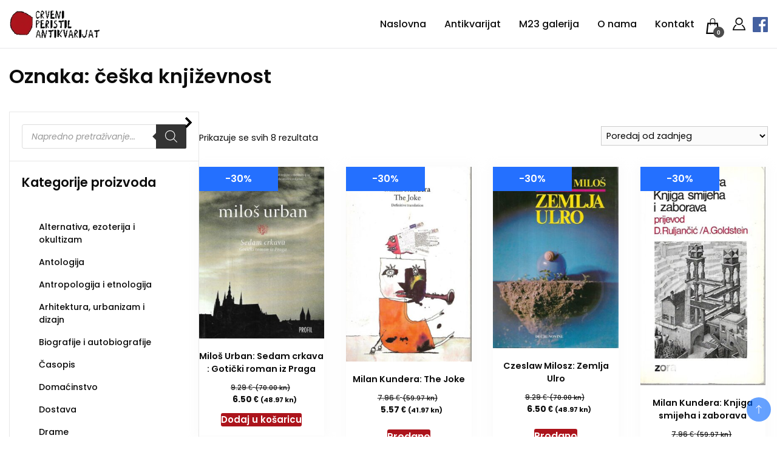

--- FILE ---
content_type: text/html; charset=UTF-8
request_url: https://www.crveniperistil.hr/proizvod-tag/ceska-knjizevnost/
body_size: 34499
content:
		<!DOCTYPE html>
		<html lang="hr">
		<head itemscope itemtype="https://schema.org/WebSite"><meta charset="UTF-8"><script>if(navigator.userAgent.match(/MSIE|Internet Explorer/i)||navigator.userAgent.match(/Trident\/7\..*?rv:11/i)){var href=document.location.href;if(!href.match(/[?&]nowprocket/)){if(href.indexOf("?")==-1){if(href.indexOf("#")==-1){document.location.href=href+"?nowprocket=1"}else{document.location.href=href.replace("#","?nowprocket=1#")}}else{if(href.indexOf("#")==-1){document.location.href=href+"&nowprocket=1"}else{document.location.href=href.replace("#","&nowprocket=1#")}}}}</script><script>(()=>{class RocketLazyLoadScripts{constructor(){this.v="2.0.4",this.userEvents=["keydown","keyup","mousedown","mouseup","mousemove","mouseover","mouseout","touchmove","touchstart","touchend","touchcancel","wheel","click","dblclick","input"],this.attributeEvents=["onblur","onclick","oncontextmenu","ondblclick","onfocus","onmousedown","onmouseenter","onmouseleave","onmousemove","onmouseout","onmouseover","onmouseup","onmousewheel","onscroll","onsubmit"]}async t(){this.i(),this.o(),/iP(ad|hone)/.test(navigator.userAgent)&&this.h(),this.u(),this.l(this),this.m(),this.k(this),this.p(this),this._(),await Promise.all([this.R(),this.L()]),this.lastBreath=Date.now(),this.S(this),this.P(),this.D(),this.O(),this.M(),await this.C(this.delayedScripts.normal),await this.C(this.delayedScripts.defer),await this.C(this.delayedScripts.async),await this.T(),await this.F(),await this.j(),await this.A(),window.dispatchEvent(new Event("rocket-allScriptsLoaded")),this.everythingLoaded=!0,this.lastTouchEnd&&await new Promise(t=>setTimeout(t,500-Date.now()+this.lastTouchEnd)),this.I(),this.H(),this.U(),this.W()}i(){this.CSPIssue=sessionStorage.getItem("rocketCSPIssue"),document.addEventListener("securitypolicyviolation",t=>{this.CSPIssue||"script-src-elem"!==t.violatedDirective||"data"!==t.blockedURI||(this.CSPIssue=!0,sessionStorage.setItem("rocketCSPIssue",!0))},{isRocket:!0})}o(){window.addEventListener("pageshow",t=>{this.persisted=t.persisted,this.realWindowLoadedFired=!0},{isRocket:!0}),window.addEventListener("pagehide",()=>{this.onFirstUserAction=null},{isRocket:!0})}h(){let t;function e(e){t=e}window.addEventListener("touchstart",e,{isRocket:!0}),window.addEventListener("touchend",function i(o){o.changedTouches[0]&&t.changedTouches[0]&&Math.abs(o.changedTouches[0].pageX-t.changedTouches[0].pageX)<10&&Math.abs(o.changedTouches[0].pageY-t.changedTouches[0].pageY)<10&&o.timeStamp-t.timeStamp<200&&(window.removeEventListener("touchstart",e,{isRocket:!0}),window.removeEventListener("touchend",i,{isRocket:!0}),"INPUT"===o.target.tagName&&"text"===o.target.type||(o.target.dispatchEvent(new TouchEvent("touchend",{target:o.target,bubbles:!0})),o.target.dispatchEvent(new MouseEvent("mouseover",{target:o.target,bubbles:!0})),o.target.dispatchEvent(new PointerEvent("click",{target:o.target,bubbles:!0,cancelable:!0,detail:1,clientX:o.changedTouches[0].clientX,clientY:o.changedTouches[0].clientY})),event.preventDefault()))},{isRocket:!0})}q(t){this.userActionTriggered||("mousemove"!==t.type||this.firstMousemoveIgnored?"keyup"===t.type||"mouseover"===t.type||"mouseout"===t.type||(this.userActionTriggered=!0,this.onFirstUserAction&&this.onFirstUserAction()):this.firstMousemoveIgnored=!0),"click"===t.type&&t.preventDefault(),t.stopPropagation(),t.stopImmediatePropagation(),"touchstart"===this.lastEvent&&"touchend"===t.type&&(this.lastTouchEnd=Date.now()),"click"===t.type&&(this.lastTouchEnd=0),this.lastEvent=t.type,t.composedPath&&t.composedPath()[0].getRootNode()instanceof ShadowRoot&&(t.rocketTarget=t.composedPath()[0]),this.savedUserEvents.push(t)}u(){this.savedUserEvents=[],this.userEventHandler=this.q.bind(this),this.userEvents.forEach(t=>window.addEventListener(t,this.userEventHandler,{passive:!1,isRocket:!0})),document.addEventListener("visibilitychange",this.userEventHandler,{isRocket:!0})}U(){this.userEvents.forEach(t=>window.removeEventListener(t,this.userEventHandler,{passive:!1,isRocket:!0})),document.removeEventListener("visibilitychange",this.userEventHandler,{isRocket:!0}),this.savedUserEvents.forEach(t=>{(t.rocketTarget||t.target).dispatchEvent(new window[t.constructor.name](t.type,t))})}m(){const t="return false",e=Array.from(this.attributeEvents,t=>"data-rocket-"+t),i="["+this.attributeEvents.join("],[")+"]",o="[data-rocket-"+this.attributeEvents.join("],[data-rocket-")+"]",s=(e,i,o)=>{o&&o!==t&&(e.setAttribute("data-rocket-"+i,o),e["rocket"+i]=new Function("event",o),e.setAttribute(i,t))};new MutationObserver(t=>{for(const n of t)"attributes"===n.type&&(n.attributeName.startsWith("data-rocket-")||this.everythingLoaded?n.attributeName.startsWith("data-rocket-")&&this.everythingLoaded&&this.N(n.target,n.attributeName.substring(12)):s(n.target,n.attributeName,n.target.getAttribute(n.attributeName))),"childList"===n.type&&n.addedNodes.forEach(t=>{if(t.nodeType===Node.ELEMENT_NODE)if(this.everythingLoaded)for(const i of[t,...t.querySelectorAll(o)])for(const t of i.getAttributeNames())e.includes(t)&&this.N(i,t.substring(12));else for(const e of[t,...t.querySelectorAll(i)])for(const t of e.getAttributeNames())this.attributeEvents.includes(t)&&s(e,t,e.getAttribute(t))})}).observe(document,{subtree:!0,childList:!0,attributeFilter:[...this.attributeEvents,...e]})}I(){this.attributeEvents.forEach(t=>{document.querySelectorAll("[data-rocket-"+t+"]").forEach(e=>{this.N(e,t)})})}N(t,e){const i=t.getAttribute("data-rocket-"+e);i&&(t.setAttribute(e,i),t.removeAttribute("data-rocket-"+e))}k(t){Object.defineProperty(HTMLElement.prototype,"onclick",{get(){return this.rocketonclick||null},set(e){this.rocketonclick=e,this.setAttribute(t.everythingLoaded?"onclick":"data-rocket-onclick","this.rocketonclick(event)")}})}S(t){function e(e,i){let o=e[i];e[i]=null,Object.defineProperty(e,i,{get:()=>o,set(s){t.everythingLoaded?o=s:e["rocket"+i]=o=s}})}e(document,"onreadystatechange"),e(window,"onload"),e(window,"onpageshow");try{Object.defineProperty(document,"readyState",{get:()=>t.rocketReadyState,set(e){t.rocketReadyState=e},configurable:!0}),document.readyState="loading"}catch(t){console.log("WPRocket DJE readyState conflict, bypassing")}}l(t){this.originalAddEventListener=EventTarget.prototype.addEventListener,this.originalRemoveEventListener=EventTarget.prototype.removeEventListener,this.savedEventListeners=[],EventTarget.prototype.addEventListener=function(e,i,o){o&&o.isRocket||!t.B(e,this)&&!t.userEvents.includes(e)||t.B(e,this)&&!t.userActionTriggered||e.startsWith("rocket-")||t.everythingLoaded?t.originalAddEventListener.call(this,e,i,o):(t.savedEventListeners.push({target:this,remove:!1,type:e,func:i,options:o}),"mouseenter"!==e&&"mouseleave"!==e||t.originalAddEventListener.call(this,e,t.savedUserEvents.push,o))},EventTarget.prototype.removeEventListener=function(e,i,o){o&&o.isRocket||!t.B(e,this)&&!t.userEvents.includes(e)||t.B(e,this)&&!t.userActionTriggered||e.startsWith("rocket-")||t.everythingLoaded?t.originalRemoveEventListener.call(this,e,i,o):t.savedEventListeners.push({target:this,remove:!0,type:e,func:i,options:o})}}J(t,e){this.savedEventListeners=this.savedEventListeners.filter(i=>{let o=i.type,s=i.target||window;return e!==o||t!==s||(this.B(o,s)&&(i.type="rocket-"+o),this.$(i),!1)})}H(){EventTarget.prototype.addEventListener=this.originalAddEventListener,EventTarget.prototype.removeEventListener=this.originalRemoveEventListener,this.savedEventListeners.forEach(t=>this.$(t))}$(t){t.remove?this.originalRemoveEventListener.call(t.target,t.type,t.func,t.options):this.originalAddEventListener.call(t.target,t.type,t.func,t.options)}p(t){let e;function i(e){return t.everythingLoaded?e:e.split(" ").map(t=>"load"===t||t.startsWith("load.")?"rocket-jquery-load":t).join(" ")}function o(o){function s(e){const s=o.fn[e];o.fn[e]=o.fn.init.prototype[e]=function(){return this[0]===window&&t.userActionTriggered&&("string"==typeof arguments[0]||arguments[0]instanceof String?arguments[0]=i(arguments[0]):"object"==typeof arguments[0]&&Object.keys(arguments[0]).forEach(t=>{const e=arguments[0][t];delete arguments[0][t],arguments[0][i(t)]=e})),s.apply(this,arguments),this}}if(o&&o.fn&&!t.allJQueries.includes(o)){const e={DOMContentLoaded:[],"rocket-DOMContentLoaded":[]};for(const t in e)document.addEventListener(t,()=>{e[t].forEach(t=>t())},{isRocket:!0});o.fn.ready=o.fn.init.prototype.ready=function(i){function s(){parseInt(o.fn.jquery)>2?setTimeout(()=>i.bind(document)(o)):i.bind(document)(o)}return"function"==typeof i&&(t.realDomReadyFired?!t.userActionTriggered||t.fauxDomReadyFired?s():e["rocket-DOMContentLoaded"].push(s):e.DOMContentLoaded.push(s)),o([])},s("on"),s("one"),s("off"),t.allJQueries.push(o)}e=o}t.allJQueries=[],o(window.jQuery),Object.defineProperty(window,"jQuery",{get:()=>e,set(t){o(t)}})}P(){const t=new Map;document.write=document.writeln=function(e){const i=document.currentScript,o=document.createRange(),s=i.parentElement;let n=t.get(i);void 0===n&&(n=i.nextSibling,t.set(i,n));const c=document.createDocumentFragment();o.setStart(c,0),c.appendChild(o.createContextualFragment(e)),s.insertBefore(c,n)}}async R(){return new Promise(t=>{this.userActionTriggered?t():this.onFirstUserAction=t})}async L(){return new Promise(t=>{document.addEventListener("DOMContentLoaded",()=>{this.realDomReadyFired=!0,t()},{isRocket:!0})})}async j(){return this.realWindowLoadedFired?Promise.resolve():new Promise(t=>{window.addEventListener("load",t,{isRocket:!0})})}M(){this.pendingScripts=[];this.scriptsMutationObserver=new MutationObserver(t=>{for(const e of t)e.addedNodes.forEach(t=>{"SCRIPT"!==t.tagName||t.noModule||t.isWPRocket||this.pendingScripts.push({script:t,promise:new Promise(e=>{const i=()=>{const i=this.pendingScripts.findIndex(e=>e.script===t);i>=0&&this.pendingScripts.splice(i,1),e()};t.addEventListener("load",i,{isRocket:!0}),t.addEventListener("error",i,{isRocket:!0}),setTimeout(i,1e3)})})})}),this.scriptsMutationObserver.observe(document,{childList:!0,subtree:!0})}async F(){await this.X(),this.pendingScripts.length?(await this.pendingScripts[0].promise,await this.F()):this.scriptsMutationObserver.disconnect()}D(){this.delayedScripts={normal:[],async:[],defer:[]},document.querySelectorAll("script[type$=rocketlazyloadscript]").forEach(t=>{t.hasAttribute("data-rocket-src")?t.hasAttribute("async")&&!1!==t.async?this.delayedScripts.async.push(t):t.hasAttribute("defer")&&!1!==t.defer||"module"===t.getAttribute("data-rocket-type")?this.delayedScripts.defer.push(t):this.delayedScripts.normal.push(t):this.delayedScripts.normal.push(t)})}async _(){await this.L();let t=[];document.querySelectorAll("script[type$=rocketlazyloadscript][data-rocket-src]").forEach(e=>{let i=e.getAttribute("data-rocket-src");if(i&&!i.startsWith("data:")){i.startsWith("//")&&(i=location.protocol+i);try{const o=new URL(i).origin;o!==location.origin&&t.push({src:o,crossOrigin:e.crossOrigin||"module"===e.getAttribute("data-rocket-type")})}catch(t){}}}),t=[...new Map(t.map(t=>[JSON.stringify(t),t])).values()],this.Y(t,"preconnect")}async G(t){if(await this.K(),!0!==t.noModule||!("noModule"in HTMLScriptElement.prototype))return new Promise(e=>{let i;function o(){(i||t).setAttribute("data-rocket-status","executed"),e()}try{if(navigator.userAgent.includes("Firefox/")||""===navigator.vendor||this.CSPIssue)i=document.createElement("script"),[...t.attributes].forEach(t=>{let e=t.nodeName;"type"!==e&&("data-rocket-type"===e&&(e="type"),"data-rocket-src"===e&&(e="src"),i.setAttribute(e,t.nodeValue))}),t.text&&(i.text=t.text),t.nonce&&(i.nonce=t.nonce),i.hasAttribute("src")?(i.addEventListener("load",o,{isRocket:!0}),i.addEventListener("error",()=>{i.setAttribute("data-rocket-status","failed-network"),e()},{isRocket:!0}),setTimeout(()=>{i.isConnected||e()},1)):(i.text=t.text,o()),i.isWPRocket=!0,t.parentNode.replaceChild(i,t);else{const i=t.getAttribute("data-rocket-type"),s=t.getAttribute("data-rocket-src");i?(t.type=i,t.removeAttribute("data-rocket-type")):t.removeAttribute("type"),t.addEventListener("load",o,{isRocket:!0}),t.addEventListener("error",i=>{this.CSPIssue&&i.target.src.startsWith("data:")?(console.log("WPRocket: CSP fallback activated"),t.removeAttribute("src"),this.G(t).then(e)):(t.setAttribute("data-rocket-status","failed-network"),e())},{isRocket:!0}),s?(t.fetchPriority="high",t.removeAttribute("data-rocket-src"),t.src=s):t.src="data:text/javascript;base64,"+window.btoa(unescape(encodeURIComponent(t.text)))}}catch(i){t.setAttribute("data-rocket-status","failed-transform"),e()}});t.setAttribute("data-rocket-status","skipped")}async C(t){const e=t.shift();return e?(e.isConnected&&await this.G(e),this.C(t)):Promise.resolve()}O(){this.Y([...this.delayedScripts.normal,...this.delayedScripts.defer,...this.delayedScripts.async],"preload")}Y(t,e){this.trash=this.trash||[];let i=!0;var o=document.createDocumentFragment();t.forEach(t=>{const s=t.getAttribute&&t.getAttribute("data-rocket-src")||t.src;if(s&&!s.startsWith("data:")){const n=document.createElement("link");n.href=s,n.rel=e,"preconnect"!==e&&(n.as="script",n.fetchPriority=i?"high":"low"),t.getAttribute&&"module"===t.getAttribute("data-rocket-type")&&(n.crossOrigin=!0),t.crossOrigin&&(n.crossOrigin=t.crossOrigin),t.integrity&&(n.integrity=t.integrity),t.nonce&&(n.nonce=t.nonce),o.appendChild(n),this.trash.push(n),i=!1}}),document.head.appendChild(o)}W(){this.trash.forEach(t=>t.remove())}async T(){try{document.readyState="interactive"}catch(t){}this.fauxDomReadyFired=!0;try{await this.K(),this.J(document,"readystatechange"),document.dispatchEvent(new Event("rocket-readystatechange")),await this.K(),document.rocketonreadystatechange&&document.rocketonreadystatechange(),await this.K(),this.J(document,"DOMContentLoaded"),document.dispatchEvent(new Event("rocket-DOMContentLoaded")),await this.K(),this.J(window,"DOMContentLoaded"),window.dispatchEvent(new Event("rocket-DOMContentLoaded"))}catch(t){console.error(t)}}async A(){try{document.readyState="complete"}catch(t){}try{await this.K(),this.J(document,"readystatechange"),document.dispatchEvent(new Event("rocket-readystatechange")),await this.K(),document.rocketonreadystatechange&&document.rocketonreadystatechange(),await this.K(),this.J(window,"load"),window.dispatchEvent(new Event("rocket-load")),await this.K(),window.rocketonload&&window.rocketonload(),await this.K(),this.allJQueries.forEach(t=>t(window).trigger("rocket-jquery-load")),await this.K(),this.J(window,"pageshow");const t=new Event("rocket-pageshow");t.persisted=this.persisted,window.dispatchEvent(t),await this.K(),window.rocketonpageshow&&window.rocketonpageshow({persisted:this.persisted})}catch(t){console.error(t)}}async K(){Date.now()-this.lastBreath>45&&(await this.X(),this.lastBreath=Date.now())}async X(){return document.hidden?new Promise(t=>setTimeout(t)):new Promise(t=>requestAnimationFrame(t))}B(t,e){return e===document&&"readystatechange"===t||(e===document&&"DOMContentLoaded"===t||(e===window&&"DOMContentLoaded"===t||(e===window&&"load"===t||e===window&&"pageshow"===t)))}static run(){(new RocketLazyLoadScripts).t()}}RocketLazyLoadScripts.run()})();</script>
		
		
		<meta name="viewport" content="width=device-width, initial-scale=1">
		<link rel="profile" href="http://gmpg.org/xfn/11">
		<meta name='robots' content='index, follow, max-image-preview:large, max-snippet:-1, max-video-preview:-1' />

	<!-- This site is optimized with the Yoast SEO Premium plugin v26.0 (Yoast SEO v26.8) - https://yoast.com/product/yoast-seo-premium-wordpress/ -->
	<title>češka književnost Archives | Crveni Peristil</title>
<link data-wpr-hosted-gf-parameters="family=Poppins%3A300%2C300i%2C400%2C400i%2C700%2C700i%7CPoppins%3A300%2C300i%2C400%2C400i%2C500%2C500i%2C600%2C600i&subset=latin%2Clatin-ext&display=swap" href="https://www.crveniperistil.hr/wp-content/cache/fonts/1/google-fonts/css/e/0/8/3952f8db44e48e3ba92492373025f.css" rel="stylesheet">
	<link rel="canonical" href="https://www.crveniperistil.hr/proizvod-tag/ceska-knjizevnost/" />
	<meta property="og:locale" content="hr_HR" />
	<meta property="og:type" content="article" />
	<meta property="og:title" content="češka književnost Archives" />
	<meta property="og:url" content="https://www.crveniperistil.hr/proizvod-tag/ceska-knjizevnost/" />
	<meta property="og:site_name" content="Crveni Peristil" />
	<meta property="og:image" content="https://www.crveniperistil.hr/wp-content/uploads/2023/05/knjizevnost-crveni-peristil.webp" />
	<meta property="og:image:width" content="1440" />
	<meta property="og:image:height" content="1500" />
	<meta property="og:image:type" content="image/webp" />
	<meta name="twitter:card" content="summary_large_image" />
	<script type="application/ld+json" class="yoast-schema-graph">{"@context":"https://schema.org","@graph":[{"@type":"CollectionPage","@id":"https://www.crveniperistil.hr/proizvod-tag/ceska-knjizevnost/","url":"https://www.crveniperistil.hr/proizvod-tag/ceska-knjizevnost/","name":"češka književnost Archives | Crveni Peristil","isPartOf":{"@id":"https://www.crveniperistil.hr/#website"},"primaryImageOfPage":{"@id":"https://www.crveniperistil.hr/proizvod-tag/ceska-knjizevnost/#primaryimage"},"image":{"@id":"https://www.crveniperistil.hr/proizvod-tag/ceska-knjizevnost/#primaryimage"},"thumbnailUrl":"https://www.crveniperistil.hr/wp-content/uploads/2022/05/milsodp.jpg","breadcrumb":{"@id":"https://www.crveniperistil.hr/proizvod-tag/ceska-knjizevnost/#breadcrumb"},"inLanguage":"hr"},{"@type":"ImageObject","inLanguage":"hr","@id":"https://www.crveniperistil.hr/proizvod-tag/ceska-knjizevnost/#primaryimage","url":"https://www.crveniperistil.hr/wp-content/uploads/2022/05/milsodp.jpg","contentUrl":"https://www.crveniperistil.hr/wp-content/uploads/2022/05/milsodp.jpg","width":875,"height":1200,"caption":"miloš urban: sedam crkava : gotički roman iz praga"},{"@type":"BreadcrumbList","@id":"https://www.crveniperistil.hr/proizvod-tag/ceska-knjizevnost/#breadcrumb","itemListElement":[{"@type":"ListItem","position":1,"name":"Crveni peristil","item":"https://www.crveniperistil.hr/"},{"@type":"ListItem","position":2,"name":"češka književnost"}]},{"@type":"WebSite","@id":"https://www.crveniperistil.hr/#website","url":"https://www.crveniperistil.hr/","name":"Crveni Peristil","description":"Crveni Peristil","publisher":{"@id":"https://www.crveniperistil.hr/#organization"},"alternateName":"Antikvarijat Crveni Peristil","potentialAction":[{"@type":"SearchAction","target":{"@type":"EntryPoint","urlTemplate":"https://www.crveniperistil.hr/?s={search_term_string}"},"query-input":{"@type":"PropertyValueSpecification","valueRequired":true,"valueName":"search_term_string"}}],"inLanguage":"hr"},{"@type":"Organization","@id":"https://www.crveniperistil.hr/#organization","name":"Crveni Peristil","alternateName":"Antikvarijat Crveni Peristil","url":"https://www.crveniperistil.hr/","logo":{"@type":"ImageObject","inLanguage":"hr","@id":"https://www.crveniperistil.hr/#/schema/logo/image/","url":"https://www.crveniperistil.hr/wp-content/uploads/2023/05/crveni-peristil-logo-crni.webp","contentUrl":"https://www.crveniperistil.hr/wp-content/uploads/2023/05/crveni-peristil-logo-crni.webp","width":250,"height":80,"caption":"Crveni Peristil"},"image":{"@id":"https://www.crveniperistil.hr/#/schema/logo/image/"},"sameAs":["https://www.facebook.com/crveniperistil","https://instagram.com/crveniperistil?igshid=NTc4MTIwNjQ2YQ=="],"description":"Specijalizirani smo za umjetnost (modernu i konceptualnu umjetnost, avangardu, arhitekturu, fotografiju, plakate, kartoline) i književnost (rijetka i prva izdanja, knjige s potpisom autora, periodiku, avangardu).","email":"crveniperistil@gmail.com","telephone":"+385 98 331 817","legalName":"Antikvarijat Crveni Peristil","numberOfEmployees":{"@type":"QuantitativeValue","minValue":"1","maxValue":"10"}}]}</script>
	<!-- / Yoast SEO Premium plugin. -->


<link rel='dns-prefetch' href='//www.googletagmanager.com' />
<link rel='dns-prefetch' href='//fonts.googleapis.com' />
<link href='https://fonts.gstatic.com' crossorigin rel='preconnect' />
<style id='wp-img-auto-sizes-contain-inline-css'>
img:is([sizes=auto i],[sizes^="auto," i]){contain-intrinsic-size:3000px 1500px}
/*# sourceURL=wp-img-auto-sizes-contain-inline-css */
</style>
<link data-minify="1" rel='stylesheet' id='woocommerce-layout-css' href='https://www.crveniperistil.hr/wp-content/cache/min/1/wp-content/plugins/woocommerce/assets/css/woocommerce-layout.css?ver=1769736981' media='all' />
<link data-minify="1" rel='stylesheet' id='woocommerce-smallscreen-css' href='https://www.crveniperistil.hr/wp-content/cache/min/1/wp-content/plugins/woocommerce/assets/css/woocommerce-smallscreen.css?ver=1769736981' media='only screen and (max-width: 768px)' />
<link data-minify="1" rel='stylesheet' id='woocommerce-general-css' href='https://www.crveniperistil.hr/wp-content/cache/background-css/1/www.crveniperistil.hr/wp-content/cache/min/1/wp-content/plugins/woocommerce/assets/css/woocommerce.css?ver=1769736981&wpr_t=1769769156' media='all' />
<style id='woocommerce-inline-inline-css'>
.woocommerce form .form-row .required { visibility: visible; }
/*# sourceURL=woocommerce-inline-inline-css */
</style>
<link data-minify="1" rel='stylesheet' id='yith_wcbm_badge_style-css' href='https://www.crveniperistil.hr/wp-content/cache/min/1/wp-content/plugins/yith-woocommerce-badge-management-premium/assets/css/frontend.css?ver=1769736981' media='all' />
<style id='yith_wcbm_badge_style-inline-css'>
.yith-wcbm-badge.yith-wcbm-badge-text.yith-wcbm-badge-172723 {
				top: 0; left: 0; 
				opacity: 100%;
				
				margin: 0px 0px 0px 0px;
				padding: 0px 0px 0px 0px;
				background-color:#2470FF; border-radius: 0px 0px 0px 0px; width:130px; height:40px;
			}.yith-wcbm-badge.yith-wcbm-badge-text.yith-wcbm-badge-172719 {
				top: 0; left: 0; 
				opacity: 100%;
				
				margin: 0px 0px 0px 0px;
				padding: 0px 0px 0px 0px;
				background-color:#2470FF; border-radius: 0px 0px 0px 0px; width:130px; height:40px;
			}.yith-wcbm-badge.yith-wcbm-badge-text.yith-wcbm-badge-171720 {
				top: 0; left: 0; 
				opacity: 100%;
				
				margin: 0px 0px 0px 0px;
				padding: 0px 0px 0px 0px;
				background-color:#2470FF; border-radius: 0px 0px 0px 0px; width:130px; height:40px;
			}.yith-wcbm-badge.yith-wcbm-badge-text.yith-wcbm-badge-171722 {
				top: 0; left: 0; 
				opacity: 100%;
				
				margin: 0px 0px 0px 0px;
				padding: 0px 0px 0px 0px;
				background-color:#2470FF; border-radius: 0px 0px 0px 0px; width:139px; height:40px;
			}
/*# sourceURL=yith_wcbm_badge_style-inline-css */
</style>
<link data-minify="1" rel='stylesheet' id='yith-gfont-open-sans-css' href='https://www.crveniperistil.hr/wp-content/cache/min/1/wp-content/plugins/yith-woocommerce-badge-management-premium/assets/fonts/open-sans/style.css?ver=1769736981' media='all' />
<link rel='stylesheet' id='dgwt-wcas-style-css' href='https://www.crveniperistil.hr/wp-content/cache/background-css/1/www.crveniperistil.hr/wp-content/plugins/ajax-search-for-woocommerce-premium/assets/css/style.min.css?ver=1.31.0&wpr_t=1769769156' media='all' />
<link data-minify="1" rel='stylesheet' id='electronic_shop_cfg_parent-css' href='https://www.crveniperistil.hr/wp-content/cache/background-css/1/www.crveniperistil.hr/wp-content/cache/min/1/wp-content/themes/best-shop/style.css?ver=1769736981&wpr_t=1769769156' media='all' />

<link data-minify="1" rel='stylesheet' id='best-shop-bootstrap-css' href='https://www.crveniperistil.hr/wp-content/cache/min/1/wp-content/themes/best-shop/css/bootstrap.css?ver=1769736981' media='all' />
<link data-minify="1" rel='stylesheet' id='best-shop-style-css' href='https://www.crveniperistil.hr/wp-content/cache/min/1/wp-content/themes/electronic-shop/style.css?ver=1769736981' media='all' />
<style id='wcw-inlinecss-inline-css'>
 .widget_wpcategorieswidget ul.children{display:none;} .widget_wp_categories_widget{background:#fff; position:relative;}.widget_wp_categories_widget h2,.widget_wpcategorieswidget h2{color:#4a5f6d;font-size:20px;font-weight:400;margin:0 0 25px;line-height:24px;text-transform:uppercase}.widget_wp_categories_widget ul li,.widget_wpcategorieswidget ul li{font-size: 16px; margin: 0px; border-bottom: 1px dashed #f0f0f0; position: relative; list-style-type: none; line-height: 35px;}.widget_wp_categories_widget ul li:last-child,.widget_wpcategorieswidget ul li:last-child{border:none;}.widget_wp_categories_widget ul li a,.widget_wpcategorieswidget ul li a{display:inline-block;color:#007acc;transition:all .5s ease;-webkit-transition:all .5s ease;-ms-transition:all .5s ease;-moz-transition:all .5s ease;text-decoration:none;}.widget_wp_categories_widget ul li a:hover,.widget_wp_categories_widget ul li.active-cat a,.widget_wp_categories_widget ul li.active-cat span.post-count,.widget_wpcategorieswidget ul li a:hover,.widget_wpcategorieswidget ul li.active-cat a,.widget_wpcategorieswidget ul li.active-cat span.post-count{color:#ee546c}.widget_wp_categories_widget ul li span.post-count,.widget_wpcategorieswidget ul li span.post-count{height: 30px; min-width: 35px; text-align: center; background: #fff; color: #605f5f; border-radius: 5px; box-shadow: inset 2px 1px 3px rgba(0, 122, 204,.1); top: 0px; float: right; margin-top: 2px;}li.cat-item.cat-have-child > span.post-count{float:inherit;}li.cat-item.cat-item-7.cat-have-child { background: #f8f9fa; }li.cat-item.cat-have-child > span.post-count:before { content: "("; }li.cat-item.cat-have-child > span.post-count:after { content: ")"; }.cat-have-child.open-m-menu ul.children li { border-top: 1px solid #d8d8d8;border-bottom:none;}li.cat-item.cat-have-child:after{ position: absolute; right: 8px; top: 8px; background-image: url([data-uri]); content: ""; width: 18px; height: 18px;transform: rotate(270deg);}ul.children li.cat-item.cat-have-child:after{content:"";background-image: none;}.cat-have-child ul.children {display: none; z-index: 9; width: auto; position: relative; margin: 0px; padding: 0px; margin-top: 0px; padding-top: 10px; padding-bottom: 10px; list-style: none; text-align: left; background:  #f8f9fa; padding-left: 5px;}.widget_wp_categories_widget ul li ul.children li,.widget_wpcategorieswidget ul li ul.children li { border-bottom: 1px solid #fff; padding-right: 5px; }.cat-have-child.open-m-menu ul.children{display:block;}li.cat-item.cat-have-child.open-m-menu:after{transform: rotate(0deg);}.widget_wp_categories_widget > li.product_cat,.widget_wpcategorieswidget > li.product_cat {list-style: none;}.widget_wp_categories_widget > ul,.widget_wpcategorieswidget > ul {padding: 0px;}.widget_wp_categories_widget > ul li ul ,.widget_wpcategorieswidget > ul li ul {padding-left: 15px;} .wcwpro-list{padding: 0 15px;}
/*# sourceURL=wcw-inlinecss-inline-css */
</style>
<link rel='stylesheet' id='wcwl_frontend-css' href='https://www.crveniperistil.hr/wp-content/cache/background-css/1/www.crveniperistil.hr/wp-content/plugins/woocommerce-waitlist/includes/css/src/wcwl_frontend.min.css?ver=2.5.0&wpr_t=1769769156' media='all' />
<link data-minify="1" rel='stylesheet' id='dashicons-css' href='https://www.crveniperistil.hr/wp-content/cache/min/1/wp-includes/css/dashicons.min.css?ver=1769736981' media='all' />
<style id='dashicons-inline-css'>
[data-font="Dashicons"]:before {font-family: 'Dashicons' !important;content: attr(data-icon) !important;speak: none !important;font-weight: normal !important;font-variant: normal !important;text-transform: none !important;line-height: 1 !important;font-style: normal !important;-webkit-font-smoothing: antialiased !important;-moz-osx-font-smoothing: grayscale !important;}
/*# sourceURL=dashicons-inline-css */
</style>
<link data-minify="1" rel='stylesheet' id='ekit-widget-styles-css' href='https://www.crveniperistil.hr/wp-content/cache/background-css/1/www.crveniperistil.hr/wp-content/cache/min/1/wp-content/plugins/elementskit-lite/widgets/init/assets/css/widget-styles.css?ver=1769736981&wpr_t=1769769156' media='all' />
<link data-minify="1" rel='stylesheet' id='ekit-widget-styles-pro-css' href='https://www.crveniperistil.hr/wp-content/cache/min/1/wp-content/plugins/elementskit/widgets/init/assets/css/widget-styles-pro.css?ver=1769736981' media='all' />
<link data-minify="1" rel='stylesheet' id='ekit-responsive-css' href='https://www.crveniperistil.hr/wp-content/cache/background-css/1/www.crveniperistil.hr/wp-content/cache/min/1/wp-content/plugins/elementskit-lite/widgets/init/assets/css/responsive.css?ver=1769736981&wpr_t=1769769156' media='all' />
<link rel='stylesheet' id='woo_discount_pro_style-css' href='https://www.crveniperistil.hr/wp-content/plugins/woo-discount-rules-pro/Assets/Css/awdr_style.min.css?ver=2.6.13' media='all' />
<link rel='stylesheet' id='wpc-filter-everything-css' href='https://www.crveniperistil.hr/wp-content/cache/background-css/1/www.crveniperistil.hr/wp-content/plugins/filter-everything/assets/css/filter-everything.min.css?ver=1.9.1&wpr_t=1769769156' media='all' />
<link data-minify="1" rel='stylesheet' id='wpc-filter-everything-custom-css' href='https://www.crveniperistil.hr/wp-content/cache/min/1/wp-content/uploads/cache/filter-everything/e73bb2fba63d7cde43ed744eafb6437c.css?ver=1769736981' media='all' />
<script src="https://www.crveniperistil.hr/wp-includes/js/jquery/jquery.min.js?ver=3.7.1" id="jquery-core-js" data-rocket-defer defer></script>
<script id="jquery-core-js-after">window.addEventListener('DOMContentLoaded', function() {
jQuery(document).ready(function($){ jQuery('li.cat-item:has(ul.children)').addClass('cat-have-child'); jQuery('.cat-have-child').removeClass('open-m-menu');jQuery('li.cat-have-child > a').click(function(){window.location.href=jQuery(this).attr('href');return false;});jQuery('li.cat-have-child').click(function(){

		var li_parentdiv = jQuery(this).parent().parent().parent().attr('class');
			if(jQuery(this).hasClass('open-m-menu')){jQuery('.cat-have-child').removeClass('open-m-menu');}else{jQuery('.cat-have-child').removeClass('open-m-menu');jQuery(this).addClass('open-m-menu');}});});
//# sourceURL=jquery-core-js-after
});</script>
<script src="https://www.crveniperistil.hr/wp-includes/js/jquery/jquery-migrate.min.js?ver=3.4.1" id="jquery-migrate-js" data-rocket-defer defer></script>
<script src="https://www.crveniperistil.hr/wp-content/plugins/woocommerce/assets/js/jquery-blockui/jquery.blockUI.min.js?ver=2.7.0-wc.10.4.3" id="wc-jquery-blockui-js" defer data-wp-strategy="defer"></script>
<script id="wc-add-to-cart-js-extra">
var wc_add_to_cart_params = {"ajax_url":"/wp-admin/admin-ajax.php","wc_ajax_url":"/?wc-ajax=%%endpoint%%","i18n_view_cart":"Vidi ko\u0161aricu","cart_url":"https://www.crveniperistil.hr/kosarica/","is_cart":"","cart_redirect_after_add":"no"};
//# sourceURL=wc-add-to-cart-js-extra
</script>
<script type="rocketlazyloadscript" data-rocket-src="https://www.crveniperistil.hr/wp-content/plugins/woocommerce/assets/js/frontend/add-to-cart.min.js?ver=10.4.3" id="wc-add-to-cart-js" defer data-wp-strategy="defer"></script>
<script src="https://www.crveniperistil.hr/wp-content/plugins/woocommerce/assets/js/js-cookie/js.cookie.min.js?ver=2.1.4-wc.10.4.3" id="wc-js-cookie-js" defer data-wp-strategy="defer"></script>
<script id="woocommerce-js-extra">
var woocommerce_params = {"ajax_url":"/wp-admin/admin-ajax.php","wc_ajax_url":"/?wc-ajax=%%endpoint%%","i18n_password_show":"Prika\u017ei lozinku","i18n_password_hide":"Sakrij lozinku"};
//# sourceURL=woocommerce-js-extra
</script>
<script type="rocketlazyloadscript" data-rocket-src="https://www.crveniperistil.hr/wp-content/plugins/woocommerce/assets/js/frontend/woocommerce.min.js?ver=10.4.3" id="woocommerce-js" defer data-wp-strategy="defer"></script>
<script type="rocketlazyloadscript" data-minify="1" data-rocket-src="https://www.crveniperistil.hr/wp-content/cache/min/1/wp-content/themes/best-shop/js/bootstrap.js?ver=1769179919" id="best-shop-bootstrap-js" data-rocket-defer defer></script>
<script data-minify="1" src="https://www.crveniperistil.hr/wp-content/cache/min/1/wp-content/themes/best-shop/js/jquery.marquee.js?ver=1769179919" id="best-shop--marquee-js" data-rocket-defer defer></script>

<!-- Google tag (gtag.js) snippet added by Site Kit -->
<!-- Google Analytics snippet added by Site Kit -->
<script src="https://www.googletagmanager.com/gtag/js?id=G-Q9P66LG54R" id="google_gtagjs-js" async></script>
<script id="google_gtagjs-js-after">
window.dataLayer = window.dataLayer || [];function gtag(){dataLayer.push(arguments);}
gtag("set","linker",{"domains":["www.crveniperistil.hr"]});
gtag("js", new Date());
gtag("set", "developer_id.dZTNiMT", true);
gtag("config", "G-Q9P66LG54R");
//# sourceURL=google_gtagjs-js-after
</script>
<meta name="generator" content="Site Kit by Google 1.171.0" />	<style>
			.wsppc_div_block {
			display: inline-block;
			width: 100%;
			margin-top: 10px;
		}
		.wsppc_div_block.wsppc_product_summary_text {
			display: inline-block;
			width: 100%;
		}
		.woocommerce_product_thumbnails {
			display: inline-block;
		}
		
	</style>
    		<style>
			.dgwt-wcas-ico-magnifier,.dgwt-wcas-ico-magnifier-handler{max-width:20px}.dgwt-wcas-search-wrapp{max-width:600px}		</style>
		        <script type="rocketlazyloadscript">window.addEventListener('DOMContentLoaded', function() {
          jQuery(document).ready(() => {
            if (jQuery('body').hasClass('woocommerce-checkout') && jQuery('#shipping_method').length > 0) {
              setTimeout(() => {
                jQuery('#shipping_method').append("<li id='vrsitelj'><img style='border-radius: 15px;' width='88' src='https://www.crveniperistil.hr/wp-content/uploads/gls_logo_white.jpg'>&nbsp;&nbsp;Vršitelj Dostave</li>")
              }, 1000)
              
              setInterval(() => {
                if (jQuery('[name=gls_pickup_info]').val() !== '' && jQuery('[name=gls_pickup_info]').val() !== undefined && (jQuery("#izabrani-paketomat").length === 0 || jQuery("#izabrani-paketomat").length > 0 && JSON.parse(jQuery('[name=gls_pickup_info]').val()).name !==  jQuery("#izabrani-paketomat").data("name"))) {
                    var matName = JSON.parse(jQuery('[name=gls_pickup_info]').val()).name
                    jQuery("#izabrani-paketomat").remove()
					var textLabel = "Izabrani Paketomat:";
					if (jQuery('[name="shipping_method[0]"]:checked').val() === 'gls_shipping_method_parcel_shop') {
						textLabel = 'Izabrani PaketShop:'
					}
                    jQuery('[name="shipping_method[0]"]:checked').parents('ul').append(`<span id="izabrani-paketomat"><strong>${textLabel}</strong> ${matName}</span>`)
                }
                if (jQuery('[name=gls_pickup_info]').val() === '' || jQuery('[name=gls_pickup_info]').val() === undefined) {
                    jQuery("#izabrani-paketomat").remove()
                }
              }, 1000)
              setTimeout(() => {
                if (jQuery('#vrsitelj')[0] === undefined) {
                    jQuery('#shipping_method').append("<li><img style='border-radius: 15px;' width='88' src='https://www.crveniperistil.hr/wp-content/uploads/gls_logo_white.jpg'>&nbsp;&nbsp;Vršitelj Dostave</li>")
                }
              }, 3000)
            }
            
            
          })
		
        });</script>
		<style>
			.out-of-stock {
    			color: red !important;
			}
		</style>
    	<style type="text/css" id="custom-theme-colors" >
        :root {
            --gbl-primary-color: #0064ff ;
            --gbl-secondary-color: #ac141c ;
            --gbl-primary-font: Poppins, Serif ;
            --gbl-secondary-font: Poppins, Sans Serif ;
            --logo-width: 160 ;
            --header-text-color: #blank ;            
            --footer-color: #ffffff ;
            --footer-text-color: #0a0a0a ;
            --content-width: 1280px ;
            --woo-bar-color: #ffffff ;  
            --woo-bar-bg-color: #0064ff ;
            --menu-text-color: #e8e8e8 ;  
            --menu-bg-color: #000000 ;  
            --text-color: #0c0c0c ;
            --topbar-bg-color: #dd3333 ;
            --topbar-text-color: #ffffff ;
            --e-global-color-primary: #0064ff ;
            --gbl-background-color:#ffffff ;
            --gbl-body-font-size:1em ;
            --gbl-footer-num-of-colums:4 ;
            
        }

        .site-branding img.custom-logo {
            max-width:160px ;    
        }
        @media (min-width: 1024px) {
            #masthead {
                background-image:var(--wpr-bg-750bb604-eb90-42b0-8631-a964f394c0d2);
                background-size: cover;
                background-position: center center;
            }
        }
        body.custom-background-image .site, 
        body.custom-background-color .site,
        .mobile-navigation {
            background-color: #ffffff;
        }

        .site-footer {
            background:var(--wpr-bg-f7f8e07b-21f5-4db3-a757-910fad5e62e9) ;
            background-repeat: no-repeat;
            background-size: cover;
            background-position: center center;
        }
        
        .site-footer .footer-overlay {
            background-color:#ffffff;
        }
                
	</style>
	<noscript><style>.woocommerce-product-gallery{ opacity: 1 !important; }</style></noscript>
	<script type="rocketlazyloadscript" data-rocket-type="text/javascript">var elementskit_module_parallax_url = "https://www.crveniperistil.hr/wp-content/plugins/elementskit/modules/parallax/";</script><style type="text/css" id="filter-everything-inline-css">.wpc-orderby-select{width:100%}.wpc-filters-open-button-container{display:none}.wpc-debug-message{padding:16px;font-size:14px;border:1px dashed #ccc;margin-bottom:20px}.wpc-debug-title{visibility:hidden}.wpc-button-inner,.wpc-chip-content{display:flex;align-items:center}.wpc-icon-html-wrapper{position:relative;margin-right:10px;top:2px}.wpc-icon-html-wrapper span{display:block;height:1px;width:18px;border-radius:3px;background:#2c2d33;margin-bottom:4px;position:relative}span.wpc-icon-line-1:after,span.wpc-icon-line-2:after,span.wpc-icon-line-3:after{content:"";display:block;width:3px;height:3px;border:1px solid #2c2d33;background-color:#fff;position:absolute;top:-2px;box-sizing:content-box}span.wpc-icon-line-3:after{border-radius:50%;left:2px}span.wpc-icon-line-1:after{border-radius:50%;left:5px}span.wpc-icon-line-2:after{border-radius:50%;left:12px}body .wpc-filters-open-button-container a.wpc-filters-open-widget,body .wpc-filters-open-button-container a.wpc-open-close-filters-button{display:inline-block;text-align:left;border:1px solid #2c2d33;border-radius:2px;line-height:1.5;padding:7px 12px;background-color:transparent;color:#2c2d33;box-sizing:border-box;text-decoration:none!important;font-weight:400;transition:none;position:relative}@media screen and (max-width:768px){.wpc_show_bottom_widget .wpc-filters-open-button-container,.wpc_show_open_close_button .wpc-filters-open-button-container{display:block}.wpc_show_bottom_widget .wpc-filters-open-button-container{margin-top:1em;margin-bottom:1em}}</style>
			<style>
				.e-con.e-parent:nth-of-type(n+4):not(.e-lazyloaded):not(.e-no-lazyload),
				.e-con.e-parent:nth-of-type(n+4):not(.e-lazyloaded):not(.e-no-lazyload) * {
					background-image: none !important;
				}
				@media screen and (max-height: 1024px) {
					.e-con.e-parent:nth-of-type(n+3):not(.e-lazyloaded):not(.e-no-lazyload),
					.e-con.e-parent:nth-of-type(n+3):not(.e-lazyloaded):not(.e-no-lazyload) * {
						background-image: none !important;
					}
				}
				@media screen and (max-height: 640px) {
					.e-con.e-parent:nth-of-type(n+2):not(.e-lazyloaded):not(.e-no-lazyload),
					.e-con.e-parent:nth-of-type(n+2):not(.e-lazyloaded):not(.e-no-lazyload) * {
						background-image: none !important;
					}
				}
			</style>
			<link rel="icon" href="https://www.crveniperistil.hr/wp-content/uploads/2023/05/cropped-crveni-peristil-logo-crni-32x32.webp" sizes="32x32" />
<link rel="icon" href="https://www.crveniperistil.hr/wp-content/uploads/2023/05/cropped-crveni-peristil-logo-crni-192x192.webp" sizes="192x192" />
<link rel="apple-touch-icon" href="https://www.crveniperistil.hr/wp-content/uploads/2023/05/cropped-crveni-peristil-logo-crni-180x180.webp" />
<meta name="msapplication-TileImage" content="https://www.crveniperistil.hr/wp-content/uploads/2023/05/cropped-crveni-peristil-logo-crni-270x270.webp" />
		<style id="wp-custom-css">
			.single-product .page-header {
	/* display: none; */
}

.single-product .dgwt-wcas-search-form {
	margin-top: -60px;
	margin-bottom: 30px;
}

.single-product .dgwt-wcas-is-detail-box {
	float: right;
}

#shipping_method li:has(#shipping_method_0_box_now_delivery) {
  /* display: none; */
}

.wc-block-components-radio-control label:nth-child(5), .wc-block-components-radio-control label:nth-child(6), .wc-block-components-radio-control label:nth-child(7), ul#shipping_method li:nth-child(5), ul#shipping_method li:nth-child(6), ul#shipping_method li:nth-child(7), #gls_shipping_info_meta_box  {
 /* display: none; /*
}		</style>
		<noscript><style id="rocket-lazyload-nojs-css">.rll-youtube-player, [data-lazy-src]{display:none !important;}</style></noscript><style id="wpr-lazyload-bg-container"></style><style id="wpr-lazyload-bg-exclusion"></style>
<noscript>
<style id="wpr-lazyload-bg-nostyle">.woocommerce .blockUI.blockOverlay::before{--wpr-bg-6f8057a5-5edb-4c14-9187-ebf7e1e0a37a: url('https://www.crveniperistil.hr/wp-content/plugins/woocommerce/assets/images/icons/loader.svg');}.woocommerce .loader::before{--wpr-bg-f8328d23-d906-435c-bc50-0b6a728a9742: url('https://www.crveniperistil.hr/wp-content/plugins/woocommerce/assets/images/icons/loader.svg');}#add_payment_method #payment div.payment_box .wc-credit-card-form-card-cvc.visa,#add_payment_method #payment div.payment_box .wc-credit-card-form-card-expiry.visa,#add_payment_method #payment div.payment_box .wc-credit-card-form-card-number.visa,.woocommerce-cart #payment div.payment_box .wc-credit-card-form-card-cvc.visa,.woocommerce-cart #payment div.payment_box .wc-credit-card-form-card-expiry.visa,.woocommerce-cart #payment div.payment_box .wc-credit-card-form-card-number.visa,.woocommerce-checkout #payment div.payment_box .wc-credit-card-form-card-cvc.visa,.woocommerce-checkout #payment div.payment_box .wc-credit-card-form-card-expiry.visa,.woocommerce-checkout #payment div.payment_box .wc-credit-card-form-card-number.visa{--wpr-bg-82d1095e-1e49-4ba0-8233-37bfe9597db2: url('https://www.crveniperistil.hr/wp-content/plugins/woocommerce/assets/images/icons/credit-cards/visa.svg');}#add_payment_method #payment div.payment_box .wc-credit-card-form-card-cvc.mastercard,#add_payment_method #payment div.payment_box .wc-credit-card-form-card-expiry.mastercard,#add_payment_method #payment div.payment_box .wc-credit-card-form-card-number.mastercard,.woocommerce-cart #payment div.payment_box .wc-credit-card-form-card-cvc.mastercard,.woocommerce-cart #payment div.payment_box .wc-credit-card-form-card-expiry.mastercard,.woocommerce-cart #payment div.payment_box .wc-credit-card-form-card-number.mastercard,.woocommerce-checkout #payment div.payment_box .wc-credit-card-form-card-cvc.mastercard,.woocommerce-checkout #payment div.payment_box .wc-credit-card-form-card-expiry.mastercard,.woocommerce-checkout #payment div.payment_box .wc-credit-card-form-card-number.mastercard{--wpr-bg-ee178a5b-641a-45e0-a8d1-aa125fa17b6e: url('https://www.crveniperistil.hr/wp-content/plugins/woocommerce/assets/images/icons/credit-cards/mastercard.svg');}#add_payment_method #payment div.payment_box .wc-credit-card-form-card-cvc.laser,#add_payment_method #payment div.payment_box .wc-credit-card-form-card-expiry.laser,#add_payment_method #payment div.payment_box .wc-credit-card-form-card-number.laser,.woocommerce-cart #payment div.payment_box .wc-credit-card-form-card-cvc.laser,.woocommerce-cart #payment div.payment_box .wc-credit-card-form-card-expiry.laser,.woocommerce-cart #payment div.payment_box .wc-credit-card-form-card-number.laser,.woocommerce-checkout #payment div.payment_box .wc-credit-card-form-card-cvc.laser,.woocommerce-checkout #payment div.payment_box .wc-credit-card-form-card-expiry.laser,.woocommerce-checkout #payment div.payment_box .wc-credit-card-form-card-number.laser{--wpr-bg-9b5204bc-80c9-4805-916b-ef3cfb9fb7b2: url('https://www.crveniperistil.hr/wp-content/plugins/woocommerce/assets/images/icons/credit-cards/laser.svg');}#add_payment_method #payment div.payment_box .wc-credit-card-form-card-cvc.dinersclub,#add_payment_method #payment div.payment_box .wc-credit-card-form-card-expiry.dinersclub,#add_payment_method #payment div.payment_box .wc-credit-card-form-card-number.dinersclub,.woocommerce-cart #payment div.payment_box .wc-credit-card-form-card-cvc.dinersclub,.woocommerce-cart #payment div.payment_box .wc-credit-card-form-card-expiry.dinersclub,.woocommerce-cart #payment div.payment_box .wc-credit-card-form-card-number.dinersclub,.woocommerce-checkout #payment div.payment_box .wc-credit-card-form-card-cvc.dinersclub,.woocommerce-checkout #payment div.payment_box .wc-credit-card-form-card-expiry.dinersclub,.woocommerce-checkout #payment div.payment_box .wc-credit-card-form-card-number.dinersclub{--wpr-bg-5b8c5dae-5a16-49d4-a4f2-87235a93c98e: url('https://www.crveniperistil.hr/wp-content/plugins/woocommerce/assets/images/icons/credit-cards/diners.svg');}#add_payment_method #payment div.payment_box .wc-credit-card-form-card-cvc.maestro,#add_payment_method #payment div.payment_box .wc-credit-card-form-card-expiry.maestro,#add_payment_method #payment div.payment_box .wc-credit-card-form-card-number.maestro,.woocommerce-cart #payment div.payment_box .wc-credit-card-form-card-cvc.maestro,.woocommerce-cart #payment div.payment_box .wc-credit-card-form-card-expiry.maestro,.woocommerce-cart #payment div.payment_box .wc-credit-card-form-card-number.maestro,.woocommerce-checkout #payment div.payment_box .wc-credit-card-form-card-cvc.maestro,.woocommerce-checkout #payment div.payment_box .wc-credit-card-form-card-expiry.maestro,.woocommerce-checkout #payment div.payment_box .wc-credit-card-form-card-number.maestro{--wpr-bg-efc1e63d-b82e-4118-b34a-7fcbe4ec8d27: url('https://www.crveniperistil.hr/wp-content/plugins/woocommerce/assets/images/icons/credit-cards/maestro.svg');}#add_payment_method #payment div.payment_box .wc-credit-card-form-card-cvc.jcb,#add_payment_method #payment div.payment_box .wc-credit-card-form-card-expiry.jcb,#add_payment_method #payment div.payment_box .wc-credit-card-form-card-number.jcb,.woocommerce-cart #payment div.payment_box .wc-credit-card-form-card-cvc.jcb,.woocommerce-cart #payment div.payment_box .wc-credit-card-form-card-expiry.jcb,.woocommerce-cart #payment div.payment_box .wc-credit-card-form-card-number.jcb,.woocommerce-checkout #payment div.payment_box .wc-credit-card-form-card-cvc.jcb,.woocommerce-checkout #payment div.payment_box .wc-credit-card-form-card-expiry.jcb,.woocommerce-checkout #payment div.payment_box .wc-credit-card-form-card-number.jcb{--wpr-bg-399cdbc5-e4a0-48e0-a2d8-77f82cba1194: url('https://www.crveniperistil.hr/wp-content/plugins/woocommerce/assets/images/icons/credit-cards/jcb.svg');}#add_payment_method #payment div.payment_box .wc-credit-card-form-card-cvc.amex,#add_payment_method #payment div.payment_box .wc-credit-card-form-card-expiry.amex,#add_payment_method #payment div.payment_box .wc-credit-card-form-card-number.amex,.woocommerce-cart #payment div.payment_box .wc-credit-card-form-card-cvc.amex,.woocommerce-cart #payment div.payment_box .wc-credit-card-form-card-expiry.amex,.woocommerce-cart #payment div.payment_box .wc-credit-card-form-card-number.amex,.woocommerce-checkout #payment div.payment_box .wc-credit-card-form-card-cvc.amex,.woocommerce-checkout #payment div.payment_box .wc-credit-card-form-card-expiry.amex,.woocommerce-checkout #payment div.payment_box .wc-credit-card-form-card-number.amex{--wpr-bg-ec9c7162-570b-4da6-8db2-a108e103d01b: url('https://www.crveniperistil.hr/wp-content/plugins/woocommerce/assets/images/icons/credit-cards/amex.svg');}#add_payment_method #payment div.payment_box .wc-credit-card-form-card-cvc.discover,#add_payment_method #payment div.payment_box .wc-credit-card-form-card-expiry.discover,#add_payment_method #payment div.payment_box .wc-credit-card-form-card-number.discover,.woocommerce-cart #payment div.payment_box .wc-credit-card-form-card-cvc.discover,.woocommerce-cart #payment div.payment_box .wc-credit-card-form-card-expiry.discover,.woocommerce-cart #payment div.payment_box .wc-credit-card-form-card-number.discover,.woocommerce-checkout #payment div.payment_box .wc-credit-card-form-card-cvc.discover,.woocommerce-checkout #payment div.payment_box .wc-credit-card-form-card-expiry.discover,.woocommerce-checkout #payment div.payment_box .wc-credit-card-form-card-number.discover{--wpr-bg-0474dcb0-c3e6-42d9-8fdc-84c37a167875: url('https://www.crveniperistil.hr/wp-content/plugins/woocommerce/assets/images/icons/credit-cards/discover.svg');}.dgwt-wcas-inner-preloader{--wpr-bg-feb2a87b-0c4b-497a-91c1-245c36e35646: url('https://www.crveniperistil.hr/wp-content/plugins/ajax-search-for-woocommerce-premium/assets/img/preloader.gif');}.site-footer .footer-top .grid .col section .widget-dt-newsletter .dt-newsletter-form input[type="submit"]{--wpr-bg-eccc7696-2878-4669-a4db-d7e62db305c4: url('https://www.crveniperistil.hr/wp-content/themes/best-shop/');}.waitlist-user-waitlist-wrapper .spinner,.wcwl_elements .spinner,.wcwl_frontend_wrap .spinner{--wpr-bg-712d02ba-c443-449f-a5f2-585d49dd5450: url('https://www.crveniperistil.hr/wp-content/plugins/woocommerce-waitlist/includes/img/spinner.gif');}table.dataTable thead .dt-orderable-asc,table.dataTable thead .dt-orderable-desc{--wpr-bg-5301a324-52e8-4fa3-b060-d8b103450b6b: url('https://www.crveniperistil.hr/wp-content/plugins/elementskit-lite/widgets/init/assets/img/arrow.png');}table.dataTable thead .dt-ordering-asc{--wpr-bg-ff4c8345-d0c6-4d3d-bfb5-26499cd25c9e: url('https://www.crveniperistil.hr/wp-content/plugins/elementskit-lite/widgets/init/assets/img/sort_asc.png');}table.dataTable thead .dt-ordering-desc{--wpr-bg-5bfb270b-8b56-4134-acd0-bf0a9019fac5: url('https://www.crveniperistil.hr/wp-content/plugins/elementskit-lite/widgets/init/assets/img/sort_desc.png');}table.dataTable thead .dt-ordering-asc-disabled{--wpr-bg-0e4e1f97-3797-490a-8847-c2ea867a2ceb: url('https://www.crveniperistil.hr/wp-content/plugins/elementskit-lite/widgets/init/assets/img/sort_asc_disabled.png');}.site-footer{--wpr-bg-08a72237-6ba3-4da2-a802-7bea931dd4ea: url('https://www.crveniperistil.hr/wp-content/cache/min/1/wp-content/plugins/elementskit-lite/widgets/init/assets/css/');}#masthead{--wpr-bg-7789552f-f4a5-45e4-9411-cb658ec35383: url('https://www.crveniperistil.hr/wp-content/cache/min/1/wp-content/plugins/elementskit-lite/widgets/init/assets/css/');}.wpc-term-swatch.wpc-no-swatch-yet:before{--wpr-bg-fb88f81e-de9e-4172-8478-6c334f0df31a: url('https://www.crveniperistil.hr/wp-content/plugins/filter-everything/assets/img/no-image.png');}.site-footer{--wpr-bg-f7f8e07b-21f5-4db3-a757-910fad5e62e9: url('https://www.crveniperistil.hr/');}#masthead{--wpr-bg-750bb604-eb90-42b0-8631-a964f394c0d2: url('https://www.crveniperistil.hr/');}</style>
</noscript>
<script type="application/javascript">const rocket_pairs = [{"selector":".woocommerce .blockUI.blockOverlay","style":".woocommerce .blockUI.blockOverlay::before{--wpr-bg-6f8057a5-5edb-4c14-9187-ebf7e1e0a37a: url('https:\/\/www.crveniperistil.hr\/wp-content\/plugins\/woocommerce\/assets\/images\/icons\/loader.svg');}","hash":"6f8057a5-5edb-4c14-9187-ebf7e1e0a37a","url":"https:\/\/www.crveniperistil.hr\/wp-content\/plugins\/woocommerce\/assets\/images\/icons\/loader.svg"},{"selector":".woocommerce .loader","style":".woocommerce .loader::before{--wpr-bg-f8328d23-d906-435c-bc50-0b6a728a9742: url('https:\/\/www.crveniperistil.hr\/wp-content\/plugins\/woocommerce\/assets\/images\/icons\/loader.svg');}","hash":"f8328d23-d906-435c-bc50-0b6a728a9742","url":"https:\/\/www.crveniperistil.hr\/wp-content\/plugins\/woocommerce\/assets\/images\/icons\/loader.svg"},{"selector":"#add_payment_method #payment div.payment_box .wc-credit-card-form-card-cvc.visa,#add_payment_method #payment div.payment_box .wc-credit-card-form-card-expiry.visa,#add_payment_method #payment div.payment_box .wc-credit-card-form-card-number.visa,.woocommerce-cart #payment div.payment_box .wc-credit-card-form-card-cvc.visa,.woocommerce-cart #payment div.payment_box .wc-credit-card-form-card-expiry.visa,.woocommerce-cart #payment div.payment_box .wc-credit-card-form-card-number.visa,.woocommerce-checkout #payment div.payment_box .wc-credit-card-form-card-cvc.visa,.woocommerce-checkout #payment div.payment_box .wc-credit-card-form-card-expiry.visa,.woocommerce-checkout #payment div.payment_box .wc-credit-card-form-card-number.visa","style":"#add_payment_method #payment div.payment_box .wc-credit-card-form-card-cvc.visa,#add_payment_method #payment div.payment_box .wc-credit-card-form-card-expiry.visa,#add_payment_method #payment div.payment_box .wc-credit-card-form-card-number.visa,.woocommerce-cart #payment div.payment_box .wc-credit-card-form-card-cvc.visa,.woocommerce-cart #payment div.payment_box .wc-credit-card-form-card-expiry.visa,.woocommerce-cart #payment div.payment_box .wc-credit-card-form-card-number.visa,.woocommerce-checkout #payment div.payment_box .wc-credit-card-form-card-cvc.visa,.woocommerce-checkout #payment div.payment_box .wc-credit-card-form-card-expiry.visa,.woocommerce-checkout #payment div.payment_box .wc-credit-card-form-card-number.visa{--wpr-bg-82d1095e-1e49-4ba0-8233-37bfe9597db2: url('https:\/\/www.crveniperistil.hr\/wp-content\/plugins\/woocommerce\/assets\/images\/icons\/credit-cards\/visa.svg');}","hash":"82d1095e-1e49-4ba0-8233-37bfe9597db2","url":"https:\/\/www.crveniperistil.hr\/wp-content\/plugins\/woocommerce\/assets\/images\/icons\/credit-cards\/visa.svg"},{"selector":"#add_payment_method #payment div.payment_box .wc-credit-card-form-card-cvc.mastercard,#add_payment_method #payment div.payment_box .wc-credit-card-form-card-expiry.mastercard,#add_payment_method #payment div.payment_box .wc-credit-card-form-card-number.mastercard,.woocommerce-cart #payment div.payment_box .wc-credit-card-form-card-cvc.mastercard,.woocommerce-cart #payment div.payment_box .wc-credit-card-form-card-expiry.mastercard,.woocommerce-cart #payment div.payment_box .wc-credit-card-form-card-number.mastercard,.woocommerce-checkout #payment div.payment_box .wc-credit-card-form-card-cvc.mastercard,.woocommerce-checkout #payment div.payment_box .wc-credit-card-form-card-expiry.mastercard,.woocommerce-checkout #payment div.payment_box .wc-credit-card-form-card-number.mastercard","style":"#add_payment_method #payment div.payment_box .wc-credit-card-form-card-cvc.mastercard,#add_payment_method #payment div.payment_box .wc-credit-card-form-card-expiry.mastercard,#add_payment_method #payment div.payment_box .wc-credit-card-form-card-number.mastercard,.woocommerce-cart #payment div.payment_box .wc-credit-card-form-card-cvc.mastercard,.woocommerce-cart #payment div.payment_box .wc-credit-card-form-card-expiry.mastercard,.woocommerce-cart #payment div.payment_box .wc-credit-card-form-card-number.mastercard,.woocommerce-checkout #payment div.payment_box .wc-credit-card-form-card-cvc.mastercard,.woocommerce-checkout #payment div.payment_box .wc-credit-card-form-card-expiry.mastercard,.woocommerce-checkout #payment div.payment_box .wc-credit-card-form-card-number.mastercard{--wpr-bg-ee178a5b-641a-45e0-a8d1-aa125fa17b6e: url('https:\/\/www.crveniperistil.hr\/wp-content\/plugins\/woocommerce\/assets\/images\/icons\/credit-cards\/mastercard.svg');}","hash":"ee178a5b-641a-45e0-a8d1-aa125fa17b6e","url":"https:\/\/www.crveniperistil.hr\/wp-content\/plugins\/woocommerce\/assets\/images\/icons\/credit-cards\/mastercard.svg"},{"selector":"#add_payment_method #payment div.payment_box .wc-credit-card-form-card-cvc.laser,#add_payment_method #payment div.payment_box .wc-credit-card-form-card-expiry.laser,#add_payment_method #payment div.payment_box .wc-credit-card-form-card-number.laser,.woocommerce-cart #payment div.payment_box .wc-credit-card-form-card-cvc.laser,.woocommerce-cart #payment div.payment_box .wc-credit-card-form-card-expiry.laser,.woocommerce-cart #payment div.payment_box .wc-credit-card-form-card-number.laser,.woocommerce-checkout #payment div.payment_box .wc-credit-card-form-card-cvc.laser,.woocommerce-checkout #payment div.payment_box .wc-credit-card-form-card-expiry.laser,.woocommerce-checkout #payment div.payment_box .wc-credit-card-form-card-number.laser","style":"#add_payment_method #payment div.payment_box .wc-credit-card-form-card-cvc.laser,#add_payment_method #payment div.payment_box .wc-credit-card-form-card-expiry.laser,#add_payment_method #payment div.payment_box .wc-credit-card-form-card-number.laser,.woocommerce-cart #payment div.payment_box .wc-credit-card-form-card-cvc.laser,.woocommerce-cart #payment div.payment_box .wc-credit-card-form-card-expiry.laser,.woocommerce-cart #payment div.payment_box .wc-credit-card-form-card-number.laser,.woocommerce-checkout #payment div.payment_box .wc-credit-card-form-card-cvc.laser,.woocommerce-checkout #payment div.payment_box .wc-credit-card-form-card-expiry.laser,.woocommerce-checkout #payment div.payment_box .wc-credit-card-form-card-number.laser{--wpr-bg-9b5204bc-80c9-4805-916b-ef3cfb9fb7b2: url('https:\/\/www.crveniperistil.hr\/wp-content\/plugins\/woocommerce\/assets\/images\/icons\/credit-cards\/laser.svg');}","hash":"9b5204bc-80c9-4805-916b-ef3cfb9fb7b2","url":"https:\/\/www.crveniperistil.hr\/wp-content\/plugins\/woocommerce\/assets\/images\/icons\/credit-cards\/laser.svg"},{"selector":"#add_payment_method #payment div.payment_box .wc-credit-card-form-card-cvc.dinersclub,#add_payment_method #payment div.payment_box .wc-credit-card-form-card-expiry.dinersclub,#add_payment_method #payment div.payment_box .wc-credit-card-form-card-number.dinersclub,.woocommerce-cart #payment div.payment_box .wc-credit-card-form-card-cvc.dinersclub,.woocommerce-cart #payment div.payment_box .wc-credit-card-form-card-expiry.dinersclub,.woocommerce-cart #payment div.payment_box .wc-credit-card-form-card-number.dinersclub,.woocommerce-checkout #payment div.payment_box .wc-credit-card-form-card-cvc.dinersclub,.woocommerce-checkout #payment div.payment_box .wc-credit-card-form-card-expiry.dinersclub,.woocommerce-checkout #payment div.payment_box .wc-credit-card-form-card-number.dinersclub","style":"#add_payment_method #payment div.payment_box .wc-credit-card-form-card-cvc.dinersclub,#add_payment_method #payment div.payment_box .wc-credit-card-form-card-expiry.dinersclub,#add_payment_method #payment div.payment_box .wc-credit-card-form-card-number.dinersclub,.woocommerce-cart #payment div.payment_box .wc-credit-card-form-card-cvc.dinersclub,.woocommerce-cart #payment div.payment_box .wc-credit-card-form-card-expiry.dinersclub,.woocommerce-cart #payment div.payment_box .wc-credit-card-form-card-number.dinersclub,.woocommerce-checkout #payment div.payment_box .wc-credit-card-form-card-cvc.dinersclub,.woocommerce-checkout #payment div.payment_box .wc-credit-card-form-card-expiry.dinersclub,.woocommerce-checkout #payment div.payment_box .wc-credit-card-form-card-number.dinersclub{--wpr-bg-5b8c5dae-5a16-49d4-a4f2-87235a93c98e: url('https:\/\/www.crveniperistil.hr\/wp-content\/plugins\/woocommerce\/assets\/images\/icons\/credit-cards\/diners.svg');}","hash":"5b8c5dae-5a16-49d4-a4f2-87235a93c98e","url":"https:\/\/www.crveniperistil.hr\/wp-content\/plugins\/woocommerce\/assets\/images\/icons\/credit-cards\/diners.svg"},{"selector":"#add_payment_method #payment div.payment_box .wc-credit-card-form-card-cvc.maestro,#add_payment_method #payment div.payment_box .wc-credit-card-form-card-expiry.maestro,#add_payment_method #payment div.payment_box .wc-credit-card-form-card-number.maestro,.woocommerce-cart #payment div.payment_box .wc-credit-card-form-card-cvc.maestro,.woocommerce-cart #payment div.payment_box .wc-credit-card-form-card-expiry.maestro,.woocommerce-cart #payment div.payment_box .wc-credit-card-form-card-number.maestro,.woocommerce-checkout #payment div.payment_box .wc-credit-card-form-card-cvc.maestro,.woocommerce-checkout #payment div.payment_box .wc-credit-card-form-card-expiry.maestro,.woocommerce-checkout #payment div.payment_box .wc-credit-card-form-card-number.maestro","style":"#add_payment_method #payment div.payment_box .wc-credit-card-form-card-cvc.maestro,#add_payment_method #payment div.payment_box .wc-credit-card-form-card-expiry.maestro,#add_payment_method #payment div.payment_box .wc-credit-card-form-card-number.maestro,.woocommerce-cart #payment div.payment_box .wc-credit-card-form-card-cvc.maestro,.woocommerce-cart #payment div.payment_box .wc-credit-card-form-card-expiry.maestro,.woocommerce-cart #payment div.payment_box .wc-credit-card-form-card-number.maestro,.woocommerce-checkout #payment div.payment_box .wc-credit-card-form-card-cvc.maestro,.woocommerce-checkout #payment div.payment_box .wc-credit-card-form-card-expiry.maestro,.woocommerce-checkout #payment div.payment_box .wc-credit-card-form-card-number.maestro{--wpr-bg-efc1e63d-b82e-4118-b34a-7fcbe4ec8d27: url('https:\/\/www.crveniperistil.hr\/wp-content\/plugins\/woocommerce\/assets\/images\/icons\/credit-cards\/maestro.svg');}","hash":"efc1e63d-b82e-4118-b34a-7fcbe4ec8d27","url":"https:\/\/www.crveniperistil.hr\/wp-content\/plugins\/woocommerce\/assets\/images\/icons\/credit-cards\/maestro.svg"},{"selector":"#add_payment_method #payment div.payment_box .wc-credit-card-form-card-cvc.jcb,#add_payment_method #payment div.payment_box .wc-credit-card-form-card-expiry.jcb,#add_payment_method #payment div.payment_box .wc-credit-card-form-card-number.jcb,.woocommerce-cart #payment div.payment_box .wc-credit-card-form-card-cvc.jcb,.woocommerce-cart #payment div.payment_box .wc-credit-card-form-card-expiry.jcb,.woocommerce-cart #payment div.payment_box .wc-credit-card-form-card-number.jcb,.woocommerce-checkout #payment div.payment_box .wc-credit-card-form-card-cvc.jcb,.woocommerce-checkout #payment div.payment_box .wc-credit-card-form-card-expiry.jcb,.woocommerce-checkout #payment div.payment_box .wc-credit-card-form-card-number.jcb","style":"#add_payment_method #payment div.payment_box .wc-credit-card-form-card-cvc.jcb,#add_payment_method #payment div.payment_box .wc-credit-card-form-card-expiry.jcb,#add_payment_method #payment div.payment_box .wc-credit-card-form-card-number.jcb,.woocommerce-cart #payment div.payment_box .wc-credit-card-form-card-cvc.jcb,.woocommerce-cart #payment div.payment_box .wc-credit-card-form-card-expiry.jcb,.woocommerce-cart #payment div.payment_box .wc-credit-card-form-card-number.jcb,.woocommerce-checkout #payment div.payment_box .wc-credit-card-form-card-cvc.jcb,.woocommerce-checkout #payment div.payment_box .wc-credit-card-form-card-expiry.jcb,.woocommerce-checkout #payment div.payment_box .wc-credit-card-form-card-number.jcb{--wpr-bg-399cdbc5-e4a0-48e0-a2d8-77f82cba1194: url('https:\/\/www.crveniperistil.hr\/wp-content\/plugins\/woocommerce\/assets\/images\/icons\/credit-cards\/jcb.svg');}","hash":"399cdbc5-e4a0-48e0-a2d8-77f82cba1194","url":"https:\/\/www.crveniperistil.hr\/wp-content\/plugins\/woocommerce\/assets\/images\/icons\/credit-cards\/jcb.svg"},{"selector":"#add_payment_method #payment div.payment_box .wc-credit-card-form-card-cvc.amex,#add_payment_method #payment div.payment_box .wc-credit-card-form-card-expiry.amex,#add_payment_method #payment div.payment_box .wc-credit-card-form-card-number.amex,.woocommerce-cart #payment div.payment_box .wc-credit-card-form-card-cvc.amex,.woocommerce-cart #payment div.payment_box .wc-credit-card-form-card-expiry.amex,.woocommerce-cart #payment div.payment_box .wc-credit-card-form-card-number.amex,.woocommerce-checkout #payment div.payment_box .wc-credit-card-form-card-cvc.amex,.woocommerce-checkout #payment div.payment_box .wc-credit-card-form-card-expiry.amex,.woocommerce-checkout #payment div.payment_box .wc-credit-card-form-card-number.amex","style":"#add_payment_method #payment div.payment_box .wc-credit-card-form-card-cvc.amex,#add_payment_method #payment div.payment_box .wc-credit-card-form-card-expiry.amex,#add_payment_method #payment div.payment_box .wc-credit-card-form-card-number.amex,.woocommerce-cart #payment div.payment_box .wc-credit-card-form-card-cvc.amex,.woocommerce-cart #payment div.payment_box .wc-credit-card-form-card-expiry.amex,.woocommerce-cart #payment div.payment_box .wc-credit-card-form-card-number.amex,.woocommerce-checkout #payment div.payment_box .wc-credit-card-form-card-cvc.amex,.woocommerce-checkout #payment div.payment_box .wc-credit-card-form-card-expiry.amex,.woocommerce-checkout #payment div.payment_box .wc-credit-card-form-card-number.amex{--wpr-bg-ec9c7162-570b-4da6-8db2-a108e103d01b: url('https:\/\/www.crveniperistil.hr\/wp-content\/plugins\/woocommerce\/assets\/images\/icons\/credit-cards\/amex.svg');}","hash":"ec9c7162-570b-4da6-8db2-a108e103d01b","url":"https:\/\/www.crveniperistil.hr\/wp-content\/plugins\/woocommerce\/assets\/images\/icons\/credit-cards\/amex.svg"},{"selector":"#add_payment_method #payment div.payment_box .wc-credit-card-form-card-cvc.discover,#add_payment_method #payment div.payment_box .wc-credit-card-form-card-expiry.discover,#add_payment_method #payment div.payment_box .wc-credit-card-form-card-number.discover,.woocommerce-cart #payment div.payment_box .wc-credit-card-form-card-cvc.discover,.woocommerce-cart #payment div.payment_box .wc-credit-card-form-card-expiry.discover,.woocommerce-cart #payment div.payment_box .wc-credit-card-form-card-number.discover,.woocommerce-checkout #payment div.payment_box .wc-credit-card-form-card-cvc.discover,.woocommerce-checkout #payment div.payment_box .wc-credit-card-form-card-expiry.discover,.woocommerce-checkout #payment div.payment_box .wc-credit-card-form-card-number.discover","style":"#add_payment_method #payment div.payment_box .wc-credit-card-form-card-cvc.discover,#add_payment_method #payment div.payment_box .wc-credit-card-form-card-expiry.discover,#add_payment_method #payment div.payment_box .wc-credit-card-form-card-number.discover,.woocommerce-cart #payment div.payment_box .wc-credit-card-form-card-cvc.discover,.woocommerce-cart #payment div.payment_box .wc-credit-card-form-card-expiry.discover,.woocommerce-cart #payment div.payment_box .wc-credit-card-form-card-number.discover,.woocommerce-checkout #payment div.payment_box .wc-credit-card-form-card-cvc.discover,.woocommerce-checkout #payment div.payment_box .wc-credit-card-form-card-expiry.discover,.woocommerce-checkout #payment div.payment_box .wc-credit-card-form-card-number.discover{--wpr-bg-0474dcb0-c3e6-42d9-8fdc-84c37a167875: url('https:\/\/www.crveniperistil.hr\/wp-content\/plugins\/woocommerce\/assets\/images\/icons\/credit-cards\/discover.svg');}","hash":"0474dcb0-c3e6-42d9-8fdc-84c37a167875","url":"https:\/\/www.crveniperistil.hr\/wp-content\/plugins\/woocommerce\/assets\/images\/icons\/credit-cards\/discover.svg"},{"selector":".dgwt-wcas-inner-preloader","style":".dgwt-wcas-inner-preloader{--wpr-bg-feb2a87b-0c4b-497a-91c1-245c36e35646: url('https:\/\/www.crveniperistil.hr\/wp-content\/plugins\/ajax-search-for-woocommerce-premium\/assets\/img\/preloader.gif');}","hash":"feb2a87b-0c4b-497a-91c1-245c36e35646","url":"https:\/\/www.crveniperistil.hr\/wp-content\/plugins\/ajax-search-for-woocommerce-premium\/assets\/img\/preloader.gif"},{"selector":".site-footer .footer-top .grid .col section .widget-dt-newsletter .dt-newsletter-form input[type=\"submit\"]","style":".site-footer .footer-top .grid .col section .widget-dt-newsletter .dt-newsletter-form input[type=\"submit\"]{--wpr-bg-eccc7696-2878-4669-a4db-d7e62db305c4: url('https:\/\/www.crveniperistil.hr\/wp-content\/themes\/best-shop\/');}","hash":"eccc7696-2878-4669-a4db-d7e62db305c4","url":"https:\/\/www.crveniperistil.hr\/wp-content\/themes\/best-shop\/"},{"selector":".waitlist-user-waitlist-wrapper .spinner,.wcwl_elements .spinner,.wcwl_frontend_wrap .spinner","style":".waitlist-user-waitlist-wrapper .spinner,.wcwl_elements .spinner,.wcwl_frontend_wrap .spinner{--wpr-bg-712d02ba-c443-449f-a5f2-585d49dd5450: url('https:\/\/www.crveniperistil.hr\/wp-content\/plugins\/woocommerce-waitlist\/includes\/img\/spinner.gif');}","hash":"712d02ba-c443-449f-a5f2-585d49dd5450","url":"https:\/\/www.crveniperistil.hr\/wp-content\/plugins\/woocommerce-waitlist\/includes\/img\/spinner.gif"},{"selector":"table.dataTable thead .dt-orderable-asc,table.dataTable thead .dt-orderable-desc","style":"table.dataTable thead .dt-orderable-asc,table.dataTable thead .dt-orderable-desc{--wpr-bg-5301a324-52e8-4fa3-b060-d8b103450b6b: url('https:\/\/www.crveniperistil.hr\/wp-content\/plugins\/elementskit-lite\/widgets\/init\/assets\/img\/arrow.png');}","hash":"5301a324-52e8-4fa3-b060-d8b103450b6b","url":"https:\/\/www.crveniperistil.hr\/wp-content\/plugins\/elementskit-lite\/widgets\/init\/assets\/img\/arrow.png"},{"selector":"table.dataTable thead .dt-ordering-asc","style":"table.dataTable thead .dt-ordering-asc{--wpr-bg-ff4c8345-d0c6-4d3d-bfb5-26499cd25c9e: url('https:\/\/www.crveniperistil.hr\/wp-content\/plugins\/elementskit-lite\/widgets\/init\/assets\/img\/sort_asc.png');}","hash":"ff4c8345-d0c6-4d3d-bfb5-26499cd25c9e","url":"https:\/\/www.crveniperistil.hr\/wp-content\/plugins\/elementskit-lite\/widgets\/init\/assets\/img\/sort_asc.png"},{"selector":"table.dataTable thead .dt-ordering-desc","style":"table.dataTable thead .dt-ordering-desc{--wpr-bg-5bfb270b-8b56-4134-acd0-bf0a9019fac5: url('https:\/\/www.crveniperistil.hr\/wp-content\/plugins\/elementskit-lite\/widgets\/init\/assets\/img\/sort_desc.png');}","hash":"5bfb270b-8b56-4134-acd0-bf0a9019fac5","url":"https:\/\/www.crveniperistil.hr\/wp-content\/plugins\/elementskit-lite\/widgets\/init\/assets\/img\/sort_desc.png"},{"selector":"table.dataTable thead .dt-ordering-asc-disabled","style":"table.dataTable thead .dt-ordering-asc-disabled{--wpr-bg-0e4e1f97-3797-490a-8847-c2ea867a2ceb: url('https:\/\/www.crveniperistil.hr\/wp-content\/plugins\/elementskit-lite\/widgets\/init\/assets\/img\/sort_asc_disabled.png');}","hash":"0e4e1f97-3797-490a-8847-c2ea867a2ceb","url":"https:\/\/www.crveniperistil.hr\/wp-content\/plugins\/elementskit-lite\/widgets\/init\/assets\/img\/sort_asc_disabled.png"},{"selector":".site-footer","style":".site-footer{--wpr-bg-08a72237-6ba3-4da2-a802-7bea931dd4ea: url('https:\/\/www.crveniperistil.hr\/wp-content\/cache\/min\/1\/wp-content\/plugins\/elementskit-lite\/widgets\/init\/assets\/css\/');}","hash":"08a72237-6ba3-4da2-a802-7bea931dd4ea","url":"https:\/\/www.crveniperistil.hr\/wp-content\/cache\/min\/1\/wp-content\/plugins\/elementskit-lite\/widgets\/init\/assets\/css\/"},{"selector":"#masthead","style":"#masthead{--wpr-bg-7789552f-f4a5-45e4-9411-cb658ec35383: url('https:\/\/www.crveniperistil.hr\/wp-content\/cache\/min\/1\/wp-content\/plugins\/elementskit-lite\/widgets\/init\/assets\/css\/');}","hash":"7789552f-f4a5-45e4-9411-cb658ec35383","url":"https:\/\/www.crveniperistil.hr\/wp-content\/cache\/min\/1\/wp-content\/plugins\/elementskit-lite\/widgets\/init\/assets\/css\/"},{"selector":".wpc-term-swatch.wpc-no-swatch-yet","style":".wpc-term-swatch.wpc-no-swatch-yet:before{--wpr-bg-fb88f81e-de9e-4172-8478-6c334f0df31a: url('https:\/\/www.crveniperistil.hr\/wp-content\/plugins\/filter-everything\/assets\/img\/no-image.png');}","hash":"fb88f81e-de9e-4172-8478-6c334f0df31a","url":"https:\/\/www.crveniperistil.hr\/wp-content\/plugins\/filter-everything\/assets\/img\/no-image.png"},{"selector":".site-footer","style":".site-footer{--wpr-bg-f7f8e07b-21f5-4db3-a757-910fad5e62e9: url('https:\/\/www.crveniperistil.hr\/');}","hash":"f7f8e07b-21f5-4db3-a757-910fad5e62e9","url":"https:\/\/www.crveniperistil.hr\/"},{"selector":"#masthead","style":"#masthead{--wpr-bg-750bb604-eb90-42b0-8631-a964f394c0d2: url('https:\/\/www.crveniperistil.hr\/');}","hash":"750bb604-eb90-42b0-8631-a964f394c0d2","url":"https:\/\/www.crveniperistil.hr\/"}]; const rocket_excluded_pairs = [];</script><meta name="generator" content="WP Rocket 3.19.4" data-wpr-features="wpr_lazyload_css_bg_img wpr_delay_js wpr_defer_js wpr_minify_js wpr_lazyload_images wpr_lazyload_iframes wpr_image_dimensions wpr_minify_css wpr_preload_links wpr_host_fonts_locally wpr_desktop" /></head>

<body class="archive tax-product_tag term-ceska-knjizevnost term-2555 wp-custom-logo wp-theme-best-shop wp-child-theme-electronic-shop theme-best-shop woocommerce woocommerce-page woocommerce-no-js yith-wcbm-theme-best-shop hfeed layout-grid hide-woo-search-cat disable-sticky-menu leftsidebar elementor-default elementor-kit-3049" itemscope itemtype="https://schema.org/WebPage">
		<div data-rocket-location-hash="54257ff4dc2eb7aae68fa23eb5f11e06" id="page" class="site">
			<a class="skip-link screen-reader-text" href="#primary">Skip to content</a>
		<header id="masthead" class="site-header style-one one-day-sticky-header
        "
        itemscope itemtype="https://schema.org/WPHeader">
    <div data-rocket-location-hash="7d632b7e25f7c3d61a103160d77ff0e6" class=" main-menu-wrap ">
    <div data-rocket-location-hash="c2b2a1461d8b94e639cd80a05325878c" class="container">
      <div class="header-wrapper">
                <div class="site-branding" itemscope itemtype="https://schema.org/Organization">
            <a href="https://www.crveniperistil.hr/" class="custom-logo-link" rel="home"><img width="250" height="80" src="data:image/svg+xml,%3Csvg%20xmlns='http://www.w3.org/2000/svg'%20viewBox='0%200%20250%2080'%3E%3C/svg%3E" class="custom-logo" alt="Crveni peristil logo" decoding="async" data-lazy-srcset="https://www.crveniperistil.hr/wp-content/uploads/2023/05/crveni-peristil-logo-crni.webp 250w, https://www.crveniperistil.hr/wp-content/uploads/2023/05/crveni-peristil-logo-crni-64x20.webp 64w, https://www.crveniperistil.hr/wp-content/uploads/2023/05/crveni-peristil-logo-crni-145x46.webp 145w" data-lazy-sizes="(max-width: 250px) 100vw, 250px" data-lazy-src="https://www.crveniperistil.hr/wp-content/uploads/2023/05/crveni-peristil-logo-crni.webp" /><noscript><img width="250" height="80" src="https://www.crveniperistil.hr/wp-content/uploads/2023/05/crveni-peristil-logo-crni.webp" class="custom-logo" alt="Crveni peristil logo" decoding="async" srcset="https://www.crveniperistil.hr/wp-content/uploads/2023/05/crveni-peristil-logo-crni.webp 250w, https://www.crveniperistil.hr/wp-content/uploads/2023/05/crveni-peristil-logo-crni-64x20.webp 64w, https://www.crveniperistil.hr/wp-content/uploads/2023/05/crveni-peristil-logo-crni-145x46.webp 145w" sizes="(max-width: 250px) 100vw, 250px" /></noscript></a><div class="site-title-logo">                <p class="site-title" itemprop="name"><a href="https://www.crveniperistil.hr/" rel="home" itemprop="url">Crveni Peristil</a></p>
                                <p class="site-description" itemprop="description">Crveni Peristil</p>
                        </div>
        </div><!-- .site-branding -->
                <div class="nav-wrap">
                    <div class="header-left">
                        <nav id="site-navigation" class="main-navigation"  itemscope itemtype=https://schema.org/SiteNavigationElement>
                <div class="primary-menu-container"><ul id="primary-menu" class="menu"><li id="menu-item-110687" class="menu-item menu-item-type-post_type menu-item-object-page menu-item-home menu-item-110687"><a href="https://www.crveniperistil.hr/">Naslovna</a></li>
<li id="menu-item-112080" class="menu-item menu-item-type-post_type menu-item-object-page menu-item-112080"><a href="https://www.crveniperistil.hr/antikvarijat-2/">Antikvarijat</a></li>
<li id="menu-item-165231" class="menu-item menu-item-type-custom menu-item-object-custom menu-item-165231"><a href="https://www.crveniperistil.hr/proizvod-kategorija/m23-galerija/">M23 galerija</a></li>
<li id="menu-item-110551" class="menu-item menu-item-type-post_type menu-item-object-page menu-item-110551"><a href="https://www.crveniperistil.hr/o-nama/">O nama</a></li>
<li id="menu-item-110550" class="menu-item menu-item-type-post_type menu-item-object-page menu-item-110550"><a href="https://www.crveniperistil.hr/kontakt/">Kontakt</a></li>
<li class="menu-item menu-item-type-custom menu-item-object-custom">
  <a class="cart-contents" href="https://www.crveniperistil.hr/kosarica/"><svg xmlns="http://www.w3.org/2000/svg" width="26" height="26" viewBox="0 0 24 24"><path d="M20 7h-4v-3c0-2.209-1.791-4-4-4s-4 1.791-4 4v3h-4l-2 17h20l-2-17zm-11-3c0-1.654 1.346-3 3-3s3 1.346 3 3v3h-6v-3zm-4.751 18l1.529-13h2.222v1.5c0 .276.224.5.5.5s.5-.224.5-.5v-1.5h6v1.5c0 .276.224.5.5.5s.5-.224.5-.5v-1.5h2.222l1.529 13h-15.502z"/></svg><span class="count">0</span>
  </i><div class="amount-cart">0.00&nbsp;&euro; (0.00 kn) </div></a></li></ul></div>            </nav>
                  </div>
          <div class="header-right">
			  <div class="header-login one-day-header-login"> 
				  <a href="https://www.crveniperistil.hr/moj-racun/" data-tooltip="Moj račun" title="Moj račun">
					  <svg xmlns="http://www.w3.org/2000/svg" width="21" height="21" viewBox="0 0 24 24"><path d="M12 2c2.757 0 5 2.243 5 5.001 0 2.756-2.243 5-5 5s-5-2.244-5-5c0-2.758 2.243-5.001 5-5.001zm0-2c-3.866 0-7 3.134-7 7.001 0 3.865 3.134 7 7 7s7-3.135 7-7c0-3.867-3.134-7.001-7-7.001zm6.369 13.353c-.497.498-1.057.931-1.658 1.302 2.872 1.874 4.378 5.083 4.972 7.346h-19.387c.572-2.29 2.058-5.503 4.973-7.358-.603-.374-1.162-.811-1.658-1.312-4.258 3.072-5.611 8.506-5.611 10.669h24c0-2.142-1.44-7.557-5.631-10.647z"/></svg>				  </a>
                </div>
                        <div class="header-search one-day-face" style="width: 25px; margin-left: 12px;">
        		<a href="https://www.facebook.com/crveniperistil" target="_blank"><img width="48" height="48" src="data:image/svg+xml,%3Csvg%20xmlns='http://www.w3.org/2000/svg'%20viewBox='0%200%2048%2048'%3E%3C/svg%3E" data-lazy-src="/wp-content/uploads/face-icon.png"><noscript><img width="48" height="48" src="/wp-content/uploads/face-icon.png"></noscript> </a>
        	</div>
          </div>
                  </div>
        <!-- #site-navigation --> 
      </div>
    </div>
  </div>
      <div data-rocket-location-hash="ead6c5a2c884d299ec2ea6d5ce8e024f" class="mobile-header">
        <div class="header-main">
            <div class="container">
                <div class="mob-nav-site-branding-wrap">
                    <div class="header-center">
                                <div class="site-branding" itemscope itemtype="https://schema.org/Organization">
            <a href="https://www.crveniperistil.hr/" class="custom-logo-link" rel="home"><img width="250" height="80" src="data:image/svg+xml,%3Csvg%20xmlns='http://www.w3.org/2000/svg'%20viewBox='0%200%20250%2080'%3E%3C/svg%3E" class="custom-logo" alt="Crveni peristil logo" decoding="async" data-lazy-srcset="https://www.crveniperistil.hr/wp-content/uploads/2023/05/crveni-peristil-logo-crni.webp 250w, https://www.crveniperistil.hr/wp-content/uploads/2023/05/crveni-peristil-logo-crni-64x20.webp 64w, https://www.crveniperistil.hr/wp-content/uploads/2023/05/crveni-peristil-logo-crni-145x46.webp 145w" data-lazy-sizes="(max-width: 250px) 100vw, 250px" data-lazy-src="https://www.crveniperistil.hr/wp-content/uploads/2023/05/crveni-peristil-logo-crni.webp" /><noscript><img width="250" height="80" src="https://www.crveniperistil.hr/wp-content/uploads/2023/05/crveni-peristil-logo-crni.webp" class="custom-logo" alt="Crveni peristil logo" decoding="async" srcset="https://www.crveniperistil.hr/wp-content/uploads/2023/05/crveni-peristil-logo-crni.webp 250w, https://www.crveniperistil.hr/wp-content/uploads/2023/05/crveni-peristil-logo-crni-64x20.webp 64w, https://www.crveniperistil.hr/wp-content/uploads/2023/05/crveni-peristil-logo-crni-145x46.webp 145w" sizes="(max-width: 250px) 100vw, 250px" /></noscript></a><div class="site-title-logo">                <p class="site-title" itemprop="name"><a href="https://www.crveniperistil.hr/" rel="home" itemprop="url">Crveni Peristil</a></p>
                                <p class="site-description" itemprop="description">Crveni Peristil</p>
                        </div>
        </div><!-- .site-branding -->
                            </div>
                    <button id="menu-opener" data-toggle-target=".main-menu-modal" data-toggle-body-class="showing-main-menu-modal" aria-expanded="false" data-set-focus=".close-main-nav-toggle">
                        <span></span>
                        <span></span>
                        <span></span>
                    </button>
                </div>
            </div>
        </div>
        <div class="mobile-header-wrap">
            <div class="mobile-menu-wrapper">
                <nav id="mobile-site-navigation" class="main-navigation mobile-navigation">        
                    <div class="primary-menu-list main-menu-modal cover-modal" data-modal-target-string=".main-menu-modal">                  
                        <button class="close close-main-nav-toggle" data-toggle-target=".main-menu-modal" data-toggle-body-class="showing-main-menu-modal" aria-expanded="false" data-set-focus=".main-menu-modal"></button>
                        <div class="mobile-social-wrap">
                              
                        </div>
                        <div class="mobile-menu" aria-label="Mobile">
                                        <nav id="mobile-navigation" class="main-navigation" >
                <div class="primary-menu-container"><ul id="primary-menu" class="menu"><li class="menu-item menu-item-type-post_type menu-item-object-page menu-item-home menu-item-110687"><a href="https://www.crveniperistil.hr/">Naslovna</a></li>
<li class="menu-item menu-item-type-post_type menu-item-object-page menu-item-112080"><a href="https://www.crveniperistil.hr/antikvarijat-2/">Antikvarijat</a></li>
<li class="menu-item menu-item-type-custom menu-item-object-custom menu-item-165231"><a href="https://www.crveniperistil.hr/proizvod-kategorija/m23-galerija/">M23 galerija</a></li>
<li class="menu-item menu-item-type-post_type menu-item-object-page menu-item-110551"><a href="https://www.crveniperistil.hr/o-nama/">O nama</a></li>
<li class="menu-item menu-item-type-post_type menu-item-object-page menu-item-110550"><a href="https://www.crveniperistil.hr/kontakt/">Kontakt</a></li>
<li class="menu-item menu-item-type-custom menu-item-object-custom">
  <a class="cart-contents" href="https://www.crveniperistil.hr/kosarica/"><svg xmlns="http://www.w3.org/2000/svg" width="26" height="26" viewBox="0 0 24 24"><path d="M20 7h-4v-3c0-2.209-1.791-4-4-4s-4 1.791-4 4v3h-4l-2 17h20l-2-17zm-11-3c0-1.654 1.346-3 3-3s3 1.346 3 3v3h-6v-3zm-4.751 18l1.529-13h2.222v1.5c0 .276.224.5.5.5s.5-.224.5-.5v-1.5h6v1.5c0 .276.224.5.5.5s.5-.224.5-.5v-1.5h2.222l1.529 13h-15.502z"/></svg><span class="count">0</span>
  </i><div class="amount-cart">0.00&nbsp;&euro; (0.00 kn) </div></a></li></ul></div>            </nav>
                                </div>
                    </div>
                                    </nav><!-- #mobile-site-navigation -->
            </div>
        </div>  
    </div>
</header>
<!-- #masthead -->

		<header data-rocket-location-hash="06b9dcc31928270569c6ffa6b5d9538c" class="page-header">
			<div class="container">
				<div class="breadcrumb-wrapper">
									</div>
				<h1 class="page-title">Oznaka: <span>češka književnost</span></h1>			</div>
		</header><!-- .page-header -->
	
<div data-rocket-location-hash="f0dc4d3fb2ac3ceb736317c75289ff93" class="woocommerce-page">
    
    <div data-rocket-location-hash="712823cece4d09843781e23937054c33" class="content-area" id="primary">
         <div class="container">
             <div class="page-grid">
                 
                  <div class="site-main">
                      <div class="content-area">

                          
			
			<div class="wpc-custom-selected-terms">
<ul class="wpc-filter-chips-list wpc-filter-chips-184384-1 wpc-filter-chips-184384 wpc-empty-chips-container" data-set="184384" data-setcount="184384-1">
    </ul></div>

			
				<div class="woocommerce-notices-wrapper"></div><p class="woocommerce-result-count" role="alert" aria-relevant="all" data-is-sorted-by="true">
	Prikazuje se svih 8 rezultata<span class="screen-reader-text">Poredano po najnovijem</span></p>
<form class="woocommerce-ordering" method="get">
		<select
		name="orderby"
		class="orderby"
					aria-label="Narudžba"
			>
					<option value="popularity" >Razvrstaj po popularnosti</option>
					<option value="date"  selected='selected'>Poredaj od zadnjeg</option>
					<option value="price" >Razvrstaj po cijeni: manje do veće</option>
					<option value="price-desc" >Razvrstaj po cijeni: veće do manje</option>
			</select>
	<input type="hidden" name="paged" value="1" />
	</form>

				<ul class="products columns-4">

																					<li class="product type-product post-95991 status-publish first instock product_cat-knjizevnost product_cat-strana-knjizevnost product_tag-ceska-knjizevnost product_tag-goticki-roman-iz-praga product_tag-milos-urban product_tag-sedam-crkava has-post-thumbnail sold-individually taxable shipping-taxable purchasable product-type-simple yith-wcbm-product-has-badges">
	<a href="https://www.crveniperistil.hr/proizvod/milos-urban-sedam-crkava-goticki-roman-iz-praga/" class="woocommerce-LoopProduct-link woocommerce-loop-product__link"><div class='container-image-and-badge  '><img fetchpriority="high" width="300" height="411" src="data:image/svg+xml,%3Csvg%20xmlns='http://www.w3.org/2000/svg'%20viewBox='0%200%20300%20411'%3E%3C/svg%3E" class="attachment-woocommerce_thumbnail size-woocommerce_thumbnail" alt="miloš urban: sedam crkava : gotički roman iz praga" decoding="async" data-lazy-srcset="https://www.crveniperistil.hr/wp-content/uploads/2022/05/milsodp-300x411.jpg 300w, https://www.crveniperistil.hr/wp-content/uploads/2022/05/milsodp-600x823.jpg 600w, https://www.crveniperistil.hr/wp-content/uploads/2022/05/milsodp-64x88.jpg 64w, https://www.crveniperistil.hr/wp-content/uploads/2022/05/milsodp-219x300.jpg 219w, https://www.crveniperistil.hr/wp-content/uploads/2022/05/milsodp-747x1024.jpg 747w, https://www.crveniperistil.hr/wp-content/uploads/2022/05/milsodp-768x1053.jpg 768w, https://www.crveniperistil.hr/wp-content/uploads/2022/05/milsodp.jpg 875w" data-lazy-sizes="(max-width: 300px) 100vw, 300px" data-lazy-src="https://www.crveniperistil.hr/wp-content/uploads/2022/05/milsodp-300x411.jpg" /><noscript><img fetchpriority="high" width="300" height="411" src="https://www.crveniperistil.hr/wp-content/uploads/2022/05/milsodp-300x411.jpg" class="attachment-woocommerce_thumbnail size-woocommerce_thumbnail" alt="miloš urban: sedam crkava : gotički roman iz praga" decoding="async" srcset="https://www.crveniperistil.hr/wp-content/uploads/2022/05/milsodp-300x411.jpg 300w, https://www.crveniperistil.hr/wp-content/uploads/2022/05/milsodp-600x823.jpg 600w, https://www.crveniperistil.hr/wp-content/uploads/2022/05/milsodp-64x88.jpg 64w, https://www.crveniperistil.hr/wp-content/uploads/2022/05/milsodp-219x300.jpg 219w, https://www.crveniperistil.hr/wp-content/uploads/2022/05/milsodp-747x1024.jpg 747w, https://www.crveniperistil.hr/wp-content/uploads/2022/05/milsodp-768x1053.jpg 768w, https://www.crveniperistil.hr/wp-content/uploads/2022/05/milsodp.jpg 875w" sizes="(max-width: 300px) 100vw, 300px" /></noscript>
<div class='yith-wcbm-badge yith-wcbm-badge-172719 yith-wcbm-badge-text yith-wcbm-badge--on-product-95991 yith-wcbm-badge-text' data-position='{&quot;top&quot;:&quot;0&quot;,&quot;right&quot;:&quot;auto&quot;,&quot;bottom&quot;:&quot;auto&quot;,&quot;left&quot;:&quot;0&quot;}' data-transform=''>
	<div class='yith-wcbm-badge__wrap'>
		<div class="yith-wcbm-badge-text"><p style="line-height: 16px"><strong><span style="color: #ffffff">-30%</span></strong></p></div>
	</div>
</div>
<!--yith-wcbm-badge-->
</div><!--container-image-and-badge--><h2 class="woocommerce-loop-product__title">Miloš Urban: Sedam crkava : Gotički roman iz Praga</h2>
	<span class="price"><del><span class="woocommerce-Price-amount amount"><bdi>9.29&nbsp;<span class="woocommerce-Price-currencySymbol">&euro;</span></bdi></span><span class="woocommerce-Price-amount amount amount-eur"> <small>(70.00 kn)</small> </span></del>&nbsp;<ins><span class="woocommerce-Price-amount amount"><bdi>6.50&nbsp;<span class="woocommerce-Price-currencySymbol">&euro;</span></bdi></span><span class="woocommerce-Price-amount amount amount-eur"> <small>(48.97 kn)</small> </span></ins></span>
    <div class="custom-cart-btn">
				<a href="/proizvod-tag/ceska-knjizevnost/?add-to-cart=95991" aria-describedby="woocommerce_loop_add_to_cart_link_describedby_95991" data-quantity="1" class="button product_type_simple add_to_cart_button ajax_add_to_cart" data-product_id="95991" data-product_sku="" aria-label="Dodaj u košaricu: &quot;Miloš Urban: Sedam crkava : Gotički roman iz Praga&quot;" rel="nofollow" data-success_message="&quot;Miloš Urban: Sedam crkava : Gotički roman iz Praga&quot; je dodan u vašu košaricu" role="button">Dodaj u košaricu</a>	<span id="woocommerce_loop_add_to_cart_link_describedby_95991" class="screen-reader-text">
			</span>
    </div>
	
    <div class="hover-area">
        <div class="action-buttons">
                    </div>
    </div>
	
</li>
																	<li class="product type-product post-94805 status-publish outofstock product_cat-engleski-jezik product_cat-strana-knjizevnost product_tag-ceska-knjizevnost product_tag-engelski-jezik product_tag-milan-kundera product_tag-roman product_tag-the-joke has-post-thumbnail sold-individually taxable shipping-taxable purchasable product-type-simple yith-wcbm-product-has-badges">
	<a href="https://www.crveniperistil.hr/proizvod/milan-kundera-the-joke/" class="woocommerce-LoopProduct-link woocommerce-loop-product__link"><div class='container-image-and-badge  '><img width="300" height="465" src="data:image/svg+xml,%3Csvg%20xmlns='http://www.w3.org/2000/svg'%20viewBox='0%200%20300%20465'%3E%3C/svg%3E" class="attachment-woocommerce_thumbnail size-woocommerce_thumbnail" alt="milan kundera: the joke" decoding="async" data-lazy-srcset="https://www.crveniperistil.hr/wp-content/uploads/2022/04/rrr-1-300x465.jpg 300w, https://www.crveniperistil.hr/wp-content/uploads/2022/04/rrr-1-600x929.jpg 600w, https://www.crveniperistil.hr/wp-content/uploads/2022/04/rrr-1-64x99.jpg 64w, https://www.crveniperistil.hr/wp-content/uploads/2022/04/rrr-1-194x300.jpg 194w, https://www.crveniperistil.hr/wp-content/uploads/2022/04/rrr-1-661x1024.jpg 661w, https://www.crveniperistil.hr/wp-content/uploads/2022/04/rrr-1-768x1189.jpg 768w, https://www.crveniperistil.hr/wp-content/uploads/2022/04/rrr-1.jpg 775w" data-lazy-sizes="(max-width: 300px) 100vw, 300px" data-lazy-src="https://www.crveniperistil.hr/wp-content/uploads/2022/04/rrr-1-300x465.jpg" /><noscript><img width="300" height="465" src="https://www.crveniperistil.hr/wp-content/uploads/2022/04/rrr-1-300x465.jpg" class="attachment-woocommerce_thumbnail size-woocommerce_thumbnail" alt="milan kundera: the joke" decoding="async" srcset="https://www.crveniperistil.hr/wp-content/uploads/2022/04/rrr-1-300x465.jpg 300w, https://www.crveniperistil.hr/wp-content/uploads/2022/04/rrr-1-600x929.jpg 600w, https://www.crveniperistil.hr/wp-content/uploads/2022/04/rrr-1-64x99.jpg 64w, https://www.crveniperistil.hr/wp-content/uploads/2022/04/rrr-1-194x300.jpg 194w, https://www.crveniperistil.hr/wp-content/uploads/2022/04/rrr-1-661x1024.jpg 661w, https://www.crveniperistil.hr/wp-content/uploads/2022/04/rrr-1-768x1189.jpg 768w, https://www.crveniperistil.hr/wp-content/uploads/2022/04/rrr-1.jpg 775w" sizes="(max-width: 300px) 100vw, 300px" /></noscript>
<div class='yith-wcbm-badge yith-wcbm-badge-172719 yith-wcbm-badge-text yith-wcbm-badge--on-product-94805 yith-wcbm-badge-text' data-position='{&quot;top&quot;:&quot;0&quot;,&quot;right&quot;:&quot;auto&quot;,&quot;bottom&quot;:&quot;auto&quot;,&quot;left&quot;:&quot;0&quot;}' data-transform=''>
	<div class='yith-wcbm-badge__wrap'>
		<div class="yith-wcbm-badge-text"><p style="line-height: 16px"><strong><span style="color: #ffffff">-30%</span></strong></p></div>
	</div>
</div>
<!--yith-wcbm-badge-->
</div><!--container-image-and-badge--><h2 class="woocommerce-loop-product__title">Milan Kundera: The Joke</h2>
	<span class="price"><del><span class="woocommerce-Price-amount amount"><bdi>7.96&nbsp;<span class="woocommerce-Price-currencySymbol">&euro;</span></bdi></span><span class="woocommerce-Price-amount amount amount-eur"> <small>(59.97 kn)</small> </span></del>&nbsp;<ins><span class="woocommerce-Price-amount amount"><bdi>5.57&nbsp;<span class="woocommerce-Price-currencySymbol">&euro;</span></bdi></span><span class="woocommerce-Price-amount amount amount-eur"> <small>(41.97 kn)</small> </span></ins></span>
    <div class="custom-cart-btn">
				<a href="https://www.crveniperistil.hr/proizvod/milan-kundera-the-joke/" aria-describedby="woocommerce_loop_add_to_cart_link_describedby_94805" data-quantity="1" class="button product_type_simple" data-product_id="94805" data-product_sku="" aria-label="Pročitaj više o &ldquo;Milan Kundera: The Joke&rdquo;" rel="nofollow" data-success_message="">Prodano</a>	<span id="woocommerce_loop_add_to_cart_link_describedby_94805" class="screen-reader-text">
			</span>
    </div>
	
    <div class="hover-area">
        <div class="action-buttons">
                    </div>
    </div>
	
</li>
																	<li class="product type-product post-93260 status-publish outofstock product_cat-knjizevnost product_cat-strana-knjizevnost product_tag-ceska-knjizevnost product_tag-czeslaw-milosz product_tag-proza product_tag-zemlja-ulro has-post-thumbnail sold-individually taxable shipping-taxable purchasable product-type-simple yith-wcbm-product-has-badges">
	<a href="https://www.crveniperistil.hr/proizvod/czeslaw-milosz-zemlja-ulro/" class="woocommerce-LoopProduct-link woocommerce-loop-product__link"><div class='container-image-and-badge  '><img width="300" height="433" src="data:image/svg+xml,%3Csvg%20xmlns='http://www.w3.org/2000/svg'%20viewBox='0%200%20300%20433'%3E%3C/svg%3E" class="attachment-woocommerce_thumbnail size-woocommerce_thumbnail" alt="czeslaw milosz: zemlja ulro" decoding="async" data-lazy-srcset="https://www.crveniperistil.hr/wp-content/uploads/2022/04/feijefoofrdgfrght-300x433.jpg 300w, https://www.crveniperistil.hr/wp-content/uploads/2022/04/feijefoofrdgfrght-600x865.jpg 600w, https://www.crveniperistil.hr/wp-content/uploads/2022/04/feijefoofrdgfrght-64x92.jpg 64w, https://www.crveniperistil.hr/wp-content/uploads/2022/04/feijefoofrdgfrght-208x300.jpg 208w, https://www.crveniperistil.hr/wp-content/uploads/2022/04/feijefoofrdgfrght-710x1024.jpg 710w, https://www.crveniperistil.hr/wp-content/uploads/2022/04/feijefoofrdgfrght-768x1108.jpg 768w, https://www.crveniperistil.hr/wp-content/uploads/2022/04/feijefoofrdgfrght.jpg 832w" data-lazy-sizes="(max-width: 300px) 100vw, 300px" data-lazy-src="https://www.crveniperistil.hr/wp-content/uploads/2022/04/feijefoofrdgfrght-300x433.jpg" /><noscript><img loading="lazy" width="300" height="433" src="https://www.crveniperistil.hr/wp-content/uploads/2022/04/feijefoofrdgfrght-300x433.jpg" class="attachment-woocommerce_thumbnail size-woocommerce_thumbnail" alt="czeslaw milosz: zemlja ulro" decoding="async" srcset="https://www.crveniperistil.hr/wp-content/uploads/2022/04/feijefoofrdgfrght-300x433.jpg 300w, https://www.crveniperistil.hr/wp-content/uploads/2022/04/feijefoofrdgfrght-600x865.jpg 600w, https://www.crveniperistil.hr/wp-content/uploads/2022/04/feijefoofrdgfrght-64x92.jpg 64w, https://www.crveniperistil.hr/wp-content/uploads/2022/04/feijefoofrdgfrght-208x300.jpg 208w, https://www.crveniperistil.hr/wp-content/uploads/2022/04/feijefoofrdgfrght-710x1024.jpg 710w, https://www.crveniperistil.hr/wp-content/uploads/2022/04/feijefoofrdgfrght-768x1108.jpg 768w, https://www.crveniperistil.hr/wp-content/uploads/2022/04/feijefoofrdgfrght.jpg 832w" sizes="(max-width: 300px) 100vw, 300px" /></noscript>
<div class='yith-wcbm-badge yith-wcbm-badge-172719 yith-wcbm-badge-text yith-wcbm-badge--on-product-93260 yith-wcbm-badge-text' data-position='{&quot;top&quot;:&quot;0&quot;,&quot;right&quot;:&quot;auto&quot;,&quot;bottom&quot;:&quot;auto&quot;,&quot;left&quot;:&quot;0&quot;}' data-transform=''>
	<div class='yith-wcbm-badge__wrap'>
		<div class="yith-wcbm-badge-text"><p style="line-height: 16px"><strong><span style="color: #ffffff">-30%</span></strong></p></div>
	</div>
</div>
<!--yith-wcbm-badge-->
</div><!--container-image-and-badge--><h2 class="woocommerce-loop-product__title">Czeslaw Milosz: Zemlja Ulro</h2>
	<span class="price"><del><span class="woocommerce-Price-amount amount"><bdi>9.29&nbsp;<span class="woocommerce-Price-currencySymbol">&euro;</span></bdi></span><span class="woocommerce-Price-amount amount amount-eur"> <small>(70.00 kn)</small> </span></del>&nbsp;<ins><span class="woocommerce-Price-amount amount"><bdi>6.50&nbsp;<span class="woocommerce-Price-currencySymbol">&euro;</span></bdi></span><span class="woocommerce-Price-amount amount amount-eur"> <small>(48.97 kn)</small> </span></ins></span>
    <div class="custom-cart-btn">
				<a href="https://www.crveniperistil.hr/proizvod/czeslaw-milosz-zemlja-ulro/" aria-describedby="woocommerce_loop_add_to_cart_link_describedby_93260" data-quantity="1" class="button product_type_simple" data-product_id="93260" data-product_sku="" aria-label="Pročitaj više o &ldquo;Czeslaw Milosz: Zemlja Ulro&rdquo;" rel="nofollow" data-success_message="">Prodano</a>	<span id="woocommerce_loop_add_to_cart_link_describedby_93260" class="screen-reader-text">
			</span>
    </div>
	
    <div class="hover-area">
        <div class="action-buttons">
                    </div>
    </div>
	
</li>
																	<li class="product type-product post-91432 status-publish last instock product_cat-knjizevnost product_cat-strana-knjizevnost product_tag-ceska-knjizevnost product_tag-knjiga-smijeha-i-zaborava product_tag-milan-kundera product_tag-proza product_tag-roman has-post-thumbnail sold-individually taxable shipping-taxable purchasable product-type-simple yith-wcbm-product-has-badges">
	<a href="https://www.crveniperistil.hr/proizvod/milan-kundera-knjiga-smijeha-i-zaborava-3/" class="woocommerce-LoopProduct-link woocommerce-loop-product__link"><div class='container-image-and-badge  '><img width="300" height="522" src="data:image/svg+xml,%3Csvg%20xmlns='http://www.w3.org/2000/svg'%20viewBox='0%200%20300%20522'%3E%3C/svg%3E" class="attachment-woocommerce_thumbnail size-woocommerce_thumbnail" alt="milan kundera: knjiga smijeha i zaborava" decoding="async" data-lazy-srcset="https://www.crveniperistil.hr/wp-content/uploads/2022/03/dhgfdsj-300x522.jpg 300w, https://www.crveniperistil.hr/wp-content/uploads/2022/03/dhgfdsj-600x1045.jpg 600w, https://www.crveniperistil.hr/wp-content/uploads/2022/03/dhgfdsj-64x111.jpg 64w, https://www.crveniperistil.hr/wp-content/uploads/2022/03/dhgfdsj-172x300.jpg 172w, https://www.crveniperistil.hr/wp-content/uploads/2022/03/dhgfdsj-588x1024.jpg 588w, https://www.crveniperistil.hr/wp-content/uploads/2022/03/dhgfdsj.jpg 689w" data-lazy-sizes="(max-width: 300px) 100vw, 300px" data-lazy-src="https://www.crveniperistil.hr/wp-content/uploads/2022/03/dhgfdsj-300x522.jpg" /><noscript><img loading="lazy" width="300" height="522" src="https://www.crveniperistil.hr/wp-content/uploads/2022/03/dhgfdsj-300x522.jpg" class="attachment-woocommerce_thumbnail size-woocommerce_thumbnail" alt="milan kundera: knjiga smijeha i zaborava" decoding="async" srcset="https://www.crveniperistil.hr/wp-content/uploads/2022/03/dhgfdsj-300x522.jpg 300w, https://www.crveniperistil.hr/wp-content/uploads/2022/03/dhgfdsj-600x1045.jpg 600w, https://www.crveniperistil.hr/wp-content/uploads/2022/03/dhgfdsj-64x111.jpg 64w, https://www.crveniperistil.hr/wp-content/uploads/2022/03/dhgfdsj-172x300.jpg 172w, https://www.crveniperistil.hr/wp-content/uploads/2022/03/dhgfdsj-588x1024.jpg 588w, https://www.crveniperistil.hr/wp-content/uploads/2022/03/dhgfdsj.jpg 689w" sizes="(max-width: 300px) 100vw, 300px" /></noscript>
<div class='yith-wcbm-badge yith-wcbm-badge-172719 yith-wcbm-badge-text yith-wcbm-badge--on-product-91432 yith-wcbm-badge-text' data-position='{&quot;top&quot;:&quot;0&quot;,&quot;right&quot;:&quot;auto&quot;,&quot;bottom&quot;:&quot;auto&quot;,&quot;left&quot;:&quot;0&quot;}' data-transform=''>
	<div class='yith-wcbm-badge__wrap'>
		<div class="yith-wcbm-badge-text"><p style="line-height: 16px"><strong><span style="color: #ffffff">-30%</span></strong></p></div>
	</div>
</div>
<!--yith-wcbm-badge-->
</div><!--container-image-and-badge--><h2 class="woocommerce-loop-product__title">Milan Kundera: Knjiga smijeha i zaborava</h2>
	<span class="price"><del><span class="woocommerce-Price-amount amount"><bdi>7.96&nbsp;<span class="woocommerce-Price-currencySymbol">&euro;</span></bdi></span><span class="woocommerce-Price-amount amount amount-eur"> <small>(59.97 kn)</small> </span></del>&nbsp;<ins><span class="woocommerce-Price-amount amount"><bdi>5.57&nbsp;<span class="woocommerce-Price-currencySymbol">&euro;</span></bdi></span><span class="woocommerce-Price-amount amount amount-eur"> <small>(41.97 kn)</small> </span></ins></span>
    <div class="custom-cart-btn">
				<a href="/proizvod-tag/ceska-knjizevnost/?add-to-cart=91432" aria-describedby="woocommerce_loop_add_to_cart_link_describedby_91432" data-quantity="1" class="button product_type_simple add_to_cart_button ajax_add_to_cart" data-product_id="91432" data-product_sku="" aria-label="Dodaj u košaricu: &quot;Milan Kundera: Knjiga smijeha i zaborava&quot;" rel="nofollow" data-success_message="&quot;Milan Kundera: Knjiga smijeha i zaborava&quot; je dodan u vašu košaricu" role="button">Dodaj u košaricu</a>	<span id="woocommerce_loop_add_to_cart_link_describedby_91432" class="screen-reader-text">
			</span>
    </div>
	
    <div class="hover-area">
        <div class="action-buttons">
                    </div>
    </div>
	
</li>
																	<li class="product type-product post-90796 status-publish first instock product_cat-knjizevnost product_cat-strana-knjizevnost product_tag-ceska-knjizevnost product_tag-milan-kundera product_tag-oprostajni-valcer product_tag-proza product_tag-roman has-post-thumbnail sold-individually taxable shipping-taxable purchasable product-type-simple yith-wcbm-product-has-badges">
	<a href="https://www.crveniperistil.hr/proizvod/milan-kundera-oprostajni-valcer/" class="woocommerce-LoopProduct-link woocommerce-loop-product__link"><div class='container-image-and-badge  '><img width="300" height="478" src="data:image/svg+xml,%3Csvg%20xmlns='http://www.w3.org/2000/svg'%20viewBox='0%200%20300%20478'%3E%3C/svg%3E" class="attachment-woocommerce_thumbnail size-woocommerce_thumbnail" alt="milan kundera: oproštajni valcer" decoding="async" data-lazy-srcset="https://www.crveniperistil.hr/wp-content/uploads/2022/03/ddeffed-300x478.jpg 300w, https://www.crveniperistil.hr/wp-content/uploads/2022/03/ddeffed-600x956.jpg 600w, https://www.crveniperistil.hr/wp-content/uploads/2022/03/ddeffed-64x102.jpg 64w, https://www.crveniperistil.hr/wp-content/uploads/2022/03/ddeffed-188x300.jpg 188w, https://www.crveniperistil.hr/wp-content/uploads/2022/03/ddeffed-643x1024.jpg 643w, https://www.crveniperistil.hr/wp-content/uploads/2022/03/ddeffed.jpg 753w" data-lazy-sizes="(max-width: 300px) 100vw, 300px" data-lazy-src="https://www.crveniperistil.hr/wp-content/uploads/2022/03/ddeffed-300x478.jpg" /><noscript><img loading="lazy" width="300" height="478" src="https://www.crveniperistil.hr/wp-content/uploads/2022/03/ddeffed-300x478.jpg" class="attachment-woocommerce_thumbnail size-woocommerce_thumbnail" alt="milan kundera: oproštajni valcer" decoding="async" srcset="https://www.crveniperistil.hr/wp-content/uploads/2022/03/ddeffed-300x478.jpg 300w, https://www.crveniperistil.hr/wp-content/uploads/2022/03/ddeffed-600x956.jpg 600w, https://www.crveniperistil.hr/wp-content/uploads/2022/03/ddeffed-64x102.jpg 64w, https://www.crveniperistil.hr/wp-content/uploads/2022/03/ddeffed-188x300.jpg 188w, https://www.crveniperistil.hr/wp-content/uploads/2022/03/ddeffed-643x1024.jpg 643w, https://www.crveniperistil.hr/wp-content/uploads/2022/03/ddeffed.jpg 753w" sizes="(max-width: 300px) 100vw, 300px" /></noscript>
<div class='yith-wcbm-badge yith-wcbm-badge-172719 yith-wcbm-badge-text yith-wcbm-badge--on-product-90796 yith-wcbm-badge-text' data-position='{&quot;top&quot;:&quot;0&quot;,&quot;right&quot;:&quot;auto&quot;,&quot;bottom&quot;:&quot;auto&quot;,&quot;left&quot;:&quot;0&quot;}' data-transform=''>
	<div class='yith-wcbm-badge__wrap'>
		<div class="yith-wcbm-badge-text"><p style="line-height: 16px"><strong><span style="color: #ffffff">-30%</span></strong></p></div>
	</div>
</div>
<!--yith-wcbm-badge-->
</div><!--container-image-and-badge--><h2 class="woocommerce-loop-product__title">Milan Kundera: Oproštajni valcer</h2>
	<span class="price"><del><span class="woocommerce-Price-amount amount"><bdi>6.00&nbsp;<span class="woocommerce-Price-currencySymbol">&euro;</span></bdi></span><span class="woocommerce-Price-amount amount amount-eur"> <small>(45.21 kn)</small> </span></del>&nbsp;<ins><span class="woocommerce-Price-amount amount"><bdi>4.20&nbsp;<span class="woocommerce-Price-currencySymbol">&euro;</span></bdi></span><span class="woocommerce-Price-amount amount amount-eur"> <small>(31.64 kn)</small> </span></ins></span>
    <div class="custom-cart-btn">
				<a href="/proizvod-tag/ceska-knjizevnost/?add-to-cart=90796" aria-describedby="woocommerce_loop_add_to_cart_link_describedby_90796" data-quantity="1" class="button product_type_simple add_to_cart_button ajax_add_to_cart" data-product_id="90796" data-product_sku="" aria-label="Dodaj u košaricu: &quot;Milan Kundera: Oproštajni valcer&quot;" rel="nofollow" data-success_message="&quot;Milan Kundera: Oproštajni valcer&quot; je dodan u vašu košaricu" role="button">Dodaj u košaricu</a>	<span id="woocommerce_loop_add_to_cart_link_describedby_90796" class="screen-reader-text">
			</span>
    </div>
	
    <div class="hover-area">
        <div class="action-buttons">
                    </div>
    </div>
	
</li>
																	<li class="product type-product post-89334 status-publish instock product_cat-knjizevnost product_cat-strana-knjizevnost product_tag-ceska-knjizevnost product_tag-milan-kundera product_tag-proza product_tag-smesne-ljubavi has-post-thumbnail sold-individually taxable shipping-taxable purchasable product-type-simple yith-wcbm-product-has-badges">
	<a href="https://www.crveniperistil.hr/proizvod/milan-kundera-smesne-ljubavi-2/" class="woocommerce-LoopProduct-link woocommerce-loop-product__link"><div class='container-image-and-badge  '><img width="300" height="500" src="data:image/svg+xml,%3Csvg%20xmlns='http://www.w3.org/2000/svg'%20viewBox='0%200%20300%20500'%3E%3C/svg%3E" class="attachment-woocommerce_thumbnail size-woocommerce_thumbnail" alt="milan kundera: smešne ljubavi" decoding="async" data-lazy-srcset="https://www.crveniperistil.hr/wp-content/uploads/2022/02/oofeoeflfefke-300x500.jpg 300w, https://www.crveniperistil.hr/wp-content/uploads/2022/02/oofeoeflfefke-600x1000.jpg 600w, https://www.crveniperistil.hr/wp-content/uploads/2022/02/oofeoeflfefke-64x107.jpg 64w, https://www.crveniperistil.hr/wp-content/uploads/2022/02/oofeoeflfefke-180x300.jpg 180w, https://www.crveniperistil.hr/wp-content/uploads/2022/02/oofeoeflfefke-614x1024.jpg 614w, https://www.crveniperistil.hr/wp-content/uploads/2022/02/oofeoeflfefke.jpg 720w" data-lazy-sizes="(max-width: 300px) 100vw, 300px" data-lazy-src="https://www.crveniperistil.hr/wp-content/uploads/2022/02/oofeoeflfefke-300x500.jpg" /><noscript><img loading="lazy" width="300" height="500" src="https://www.crveniperistil.hr/wp-content/uploads/2022/02/oofeoeflfefke-300x500.jpg" class="attachment-woocommerce_thumbnail size-woocommerce_thumbnail" alt="milan kundera: smešne ljubavi" decoding="async" srcset="https://www.crveniperistil.hr/wp-content/uploads/2022/02/oofeoeflfefke-300x500.jpg 300w, https://www.crveniperistil.hr/wp-content/uploads/2022/02/oofeoeflfefke-600x1000.jpg 600w, https://www.crveniperistil.hr/wp-content/uploads/2022/02/oofeoeflfefke-64x107.jpg 64w, https://www.crveniperistil.hr/wp-content/uploads/2022/02/oofeoeflfefke-180x300.jpg 180w, https://www.crveniperistil.hr/wp-content/uploads/2022/02/oofeoeflfefke-614x1024.jpg 614w, https://www.crveniperistil.hr/wp-content/uploads/2022/02/oofeoeflfefke.jpg 720w" sizes="(max-width: 300px) 100vw, 300px" /></noscript>
<div class='yith-wcbm-badge yith-wcbm-badge-172719 yith-wcbm-badge-text yith-wcbm-badge--on-product-89334 yith-wcbm-badge-text' data-position='{&quot;top&quot;:&quot;0&quot;,&quot;right&quot;:&quot;auto&quot;,&quot;bottom&quot;:&quot;auto&quot;,&quot;left&quot;:&quot;0&quot;}' data-transform=''>
	<div class='yith-wcbm-badge__wrap'>
		<div class="yith-wcbm-badge-text"><p style="line-height: 16px"><strong><span style="color: #ffffff">-30%</span></strong></p></div>
	</div>
</div>
<!--yith-wcbm-badge-->
</div><!--container-image-and-badge--><h2 class="woocommerce-loop-product__title">Milan Kundera: Smešne ljubavi</h2>
	<span class="price"><del><span class="woocommerce-Price-amount amount"><bdi>6.64&nbsp;<span class="woocommerce-Price-currencySymbol">&euro;</span></bdi></span><span class="woocommerce-Price-amount amount amount-eur"> <small>(50.03 kn)</small> </span></del>&nbsp;<ins><span class="woocommerce-Price-amount amount"><bdi>4.65&nbsp;<span class="woocommerce-Price-currencySymbol">&euro;</span></bdi></span><span class="woocommerce-Price-amount amount amount-eur"> <small>(35.04 kn)</small> </span></ins></span>
    <div class="custom-cart-btn">
				<a href="/proizvod-tag/ceska-knjizevnost/?add-to-cart=89334" aria-describedby="woocommerce_loop_add_to_cart_link_describedby_89334" data-quantity="1" class="button product_type_simple add_to_cart_button ajax_add_to_cart" data-product_id="89334" data-product_sku="" aria-label="Dodaj u košaricu: &quot;Milan Kundera: Smešne ljubavi&quot;" rel="nofollow" data-success_message="&quot;Milan Kundera: Smešne ljubavi&quot; je dodan u vašu košaricu" role="button">Dodaj u košaricu</a>	<span id="woocommerce_loop_add_to_cart_link_describedby_89334" class="screen-reader-text">
			</span>
    </div>
	
    <div class="hover-area">
        <div class="action-buttons">
                    </div>
    </div>
	
</li>
																	<li class="product type-product post-87606 status-publish outofstock product_cat-knjizevnost product_cat-strana-knjizevnost product_tag-ceska-knjizevnost product_tag-druzba-isusova product_tag-jiri-sotola has-post-thumbnail sold-individually taxable shipping-taxable purchasable product-type-simple yith-wcbm-product-has-badges">
	<a href="https://www.crveniperistil.hr/proizvod/jiri-sotola-druzba-isusova-2/" class="woocommerce-LoopProduct-link woocommerce-loop-product__link"><div class='container-image-and-badge  '><img width="300" height="521" src="data:image/svg+xml,%3Csvg%20xmlns='http://www.w3.org/2000/svg'%20viewBox='0%200%20300%20521'%3E%3C/svg%3E" class="attachment-woocommerce_thumbnail size-woocommerce_thumbnail" alt="jiri Šotola: družba isusova" decoding="async" data-lazy-srcset="https://www.crveniperistil.hr/wp-content/uploads/2022/01/jirdkfk-300x521.jpg 300w, https://www.crveniperistil.hr/wp-content/uploads/2022/01/jirdkfk-600x1042.jpg 600w, https://www.crveniperistil.hr/wp-content/uploads/2022/01/jirdkfk-64x111.jpg 64w, https://www.crveniperistil.hr/wp-content/uploads/2022/01/jirdkfk-173x300.jpg 173w, https://www.crveniperistil.hr/wp-content/uploads/2022/01/jirdkfk-590x1024.jpg 590w, https://www.crveniperistil.hr/wp-content/uploads/2022/01/jirdkfk.jpg 691w" data-lazy-sizes="(max-width: 300px) 100vw, 300px" data-lazy-src="https://www.crveniperistil.hr/wp-content/uploads/2022/01/jirdkfk-300x521.jpg" /><noscript><img loading="lazy" width="300" height="521" src="https://www.crveniperistil.hr/wp-content/uploads/2022/01/jirdkfk-300x521.jpg" class="attachment-woocommerce_thumbnail size-woocommerce_thumbnail" alt="jiri Šotola: družba isusova" decoding="async" srcset="https://www.crveniperistil.hr/wp-content/uploads/2022/01/jirdkfk-300x521.jpg 300w, https://www.crveniperistil.hr/wp-content/uploads/2022/01/jirdkfk-600x1042.jpg 600w, https://www.crveniperistil.hr/wp-content/uploads/2022/01/jirdkfk-64x111.jpg 64w, https://www.crveniperistil.hr/wp-content/uploads/2022/01/jirdkfk-173x300.jpg 173w, https://www.crveniperistil.hr/wp-content/uploads/2022/01/jirdkfk-590x1024.jpg 590w, https://www.crveniperistil.hr/wp-content/uploads/2022/01/jirdkfk.jpg 691w" sizes="(max-width: 300px) 100vw, 300px" /></noscript>
<div class='yith-wcbm-badge yith-wcbm-badge-172719 yith-wcbm-badge-text yith-wcbm-badge--on-product-87606 yith-wcbm-badge-text' data-position='{&quot;top&quot;:&quot;0&quot;,&quot;right&quot;:&quot;auto&quot;,&quot;bottom&quot;:&quot;auto&quot;,&quot;left&quot;:&quot;0&quot;}' data-transform=''>
	<div class='yith-wcbm-badge__wrap'>
		<div class="yith-wcbm-badge-text"><p style="line-height: 16px"><strong><span style="color: #ffffff">-30%</span></strong></p></div>
	</div>
</div>
<!--yith-wcbm-badge-->
</div><!--container-image-and-badge--><h2 class="woocommerce-loop-product__title">Jiri Šotola: Družba Isusova</h2>
	<span class="price"><del><span class="woocommerce-Price-amount amount"><bdi>3.98&nbsp;<span class="woocommerce-Price-currencySymbol">&euro;</span></bdi></span><span class="woocommerce-Price-amount amount amount-eur"> <small>(29.99 kn)</small> </span></del>&nbsp;<ins><span class="woocommerce-Price-amount amount"><bdi>2.79&nbsp;<span class="woocommerce-Price-currencySymbol">&euro;</span></bdi></span><span class="woocommerce-Price-amount amount amount-eur"> <small>(21.02 kn)</small> </span></ins></span>
    <div class="custom-cart-btn">
				<a href="https://www.crveniperistil.hr/proizvod/jiri-sotola-druzba-isusova-2/" aria-describedby="woocommerce_loop_add_to_cart_link_describedby_87606" data-quantity="1" class="button product_type_simple" data-product_id="87606" data-product_sku="" aria-label="Pročitaj više o &ldquo;Jiri Šotola: Družba Isusova&rdquo;" rel="nofollow" data-success_message="">Prodano</a>	<span id="woocommerce_loop_add_to_cart_link_describedby_87606" class="screen-reader-text">
			</span>
    </div>
	
    <div class="hover-area">
        <div class="action-buttons">
                    </div>
    </div>
	
</li>
																	<li class="product type-product post-83900 status-publish last instock product_cat-knjizevnost product_cat-strana-knjizevnost product_tag-20-stoljeca product_tag-ceska product_tag-ceska-knjizevnost product_tag-knjizevnost product_tag-milan-kundera product_tag-proza product_tag-roman product_tag-sala has-post-thumbnail sold-individually taxable shipping-taxable purchasable product-type-simple yith-wcbm-product-has-badges">
	<a href="https://www.crveniperistil.hr/proizvod/milan-kundera-sala-3/" class="woocommerce-LoopProduct-link woocommerce-loop-product__link"><div class='container-image-and-badge  '><img width="300" height="480" src="data:image/svg+xml,%3Csvg%20xmlns='http://www.w3.org/2000/svg'%20viewBox='0%200%20300%20480'%3E%3C/svg%3E" class="attachment-woocommerce_thumbnail size-woocommerce_thumbnail" alt="milan kundera: Šala" decoding="async" data-lazy-srcset="https://www.crveniperistil.hr/wp-content/uploads/2021/12/milakunderasala-300x480.jpg 300w, https://www.crveniperistil.hr/wp-content/uploads/2021/12/milakunderasala-600x960.jpg 600w, https://www.crveniperistil.hr/wp-content/uploads/2021/12/milakunderasala-64x102.jpg 64w, https://www.crveniperistil.hr/wp-content/uploads/2021/12/milakunderasala-188x300.jpg 188w, https://www.crveniperistil.hr/wp-content/uploads/2021/12/milakunderasala-640x1024.jpg 640w, https://www.crveniperistil.hr/wp-content/uploads/2021/12/milakunderasala.jpg 750w" data-lazy-sizes="(max-width: 300px) 100vw, 300px" data-lazy-src="https://www.crveniperistil.hr/wp-content/uploads/2021/12/milakunderasala-300x480.jpg" /><noscript><img loading="lazy" width="300" height="480" src="https://www.crveniperistil.hr/wp-content/uploads/2021/12/milakunderasala-300x480.jpg" class="attachment-woocommerce_thumbnail size-woocommerce_thumbnail" alt="milan kundera: Šala" decoding="async" srcset="https://www.crveniperistil.hr/wp-content/uploads/2021/12/milakunderasala-300x480.jpg 300w, https://www.crveniperistil.hr/wp-content/uploads/2021/12/milakunderasala-600x960.jpg 600w, https://www.crveniperistil.hr/wp-content/uploads/2021/12/milakunderasala-64x102.jpg 64w, https://www.crveniperistil.hr/wp-content/uploads/2021/12/milakunderasala-188x300.jpg 188w, https://www.crveniperistil.hr/wp-content/uploads/2021/12/milakunderasala-640x1024.jpg 640w, https://www.crveniperistil.hr/wp-content/uploads/2021/12/milakunderasala.jpg 750w" sizes="(max-width: 300px) 100vw, 300px" /></noscript>
<div class='yith-wcbm-badge yith-wcbm-badge-172719 yith-wcbm-badge-text yith-wcbm-badge--on-product-83900 yith-wcbm-badge-text' data-position='{&quot;top&quot;:&quot;0&quot;,&quot;right&quot;:&quot;auto&quot;,&quot;bottom&quot;:&quot;auto&quot;,&quot;left&quot;:&quot;0&quot;}' data-transform=''>
	<div class='yith-wcbm-badge__wrap'>
		<div class="yith-wcbm-badge-text"><p style="line-height: 16px"><strong><span style="color: #ffffff">-30%</span></strong></p></div>
	</div>
</div>
<!--yith-wcbm-badge-->
</div><!--container-image-and-badge--><h2 class="woocommerce-loop-product__title">Milan Kundera: Šala</h2>
	<span class="price"><del><span class="woocommerce-Price-amount amount"><bdi>14.00&nbsp;<span class="woocommerce-Price-currencySymbol">&euro;</span></bdi></span><span class="woocommerce-Price-amount amount amount-eur"> <small>(105.48 kn)</small> </span></del>&nbsp;<ins><span class="woocommerce-Price-amount amount"><bdi>9.80&nbsp;<span class="woocommerce-Price-currencySymbol">&euro;</span></bdi></span><span class="woocommerce-Price-amount amount amount-eur"> <small>(73.84 kn)</small> </span></ins></span>
    <div class="custom-cart-btn">
				<a href="/proizvod-tag/ceska-knjizevnost/?add-to-cart=83900" aria-describedby="woocommerce_loop_add_to_cart_link_describedby_83900" data-quantity="1" class="button product_type_simple add_to_cart_button ajax_add_to_cart" data-product_id="83900" data-product_sku="" aria-label="Dodaj u košaricu: &quot;Milan Kundera: Šala&quot;" rel="nofollow" data-success_message="&quot;Milan Kundera: Šala&quot; je dodan u vašu košaricu" role="button">Dodaj u košaricu</a>	<span id="woocommerce_loop_add_to_cart_link_describedby_83900" class="screen-reader-text">
			</span>
    </div>
	
    <div class="hover-area">
        <div class="action-buttons">
                    </div>
    </div>
	
</li>
									
				</ul>

				
				
                      </div><!-- .content-area -->
                  </div>

                 
<aside id="secondary" class="widget-area" role="complementary" itemscope itemtype="http://schema.org/WPSideBar">
	<section id="dgwt_wcas_ajax_search-2" class="widget woocommerce dgwt-wcas-widget"><div  class="dgwt-wcas-search-wrapp dgwt-wcas-is-detail-box dgwt-wcas-has-submit woocommerce dgwt-wcas-style-solaris js-dgwt-wcas-layout-classic dgwt-wcas-layout-classic js-dgwt-wcas-mobile-overlay-enabled dgwt-wcas-search-darkoverl-mounted js-dgwt-wcas-search-darkoverl-mounted">
		<form class="dgwt-wcas-search-form" role="search" action="https://www.crveniperistil.hr/" method="get">
		<div class="dgwt-wcas-sf-wrapp">
						<label class="screen-reader-text"
				   for="dgwt-wcas-search-input-1">Products search</label>

			<input id="dgwt-wcas-search-input-1"
				   type="search"
				   class="dgwt-wcas-search-input"
				   name="s"
				   value=""
				   placeholder="Napredno pretraživanje..."
				   autocomplete="off"
							/>
			<div class="dgwt-wcas-preloader"></div>

			<div class="dgwt-wcas-voice-search"></div>

							<button type="submit"
						aria-label="Search"
						class="dgwt-wcas-search-submit">				<svg class="dgwt-wcas-ico-magnifier" xmlns="http://www.w3.org/2000/svg"
					 xmlns:xlink="http://www.w3.org/1999/xlink" x="0px" y="0px"
					 viewBox="0 0 51.539 51.361" xml:space="preserve">
		             <path 						 d="M51.539,49.356L37.247,35.065c3.273-3.74,5.272-8.623,5.272-13.983c0-11.742-9.518-21.26-21.26-21.26 S0,9.339,0,21.082s9.518,21.26,21.26,21.26c5.361,0,10.244-1.999,13.983-5.272l14.292,14.292L51.539,49.356z M2.835,21.082 c0-10.176,8.249-18.425,18.425-18.425s18.425,8.249,18.425,18.425S31.436,39.507,21.26,39.507S2.835,31.258,2.835,21.082z"/>
				</svg>
				</button>
			
			<input type="hidden" name="post_type" value="product"/>
			<input type="hidden" name="dgwt_wcas" value="1"/>

			
					</div>
	</form>
</div>
</section><section id="woocommerce_product_categories-7" class="widget woocommerce widget_product_categories"><h2 class="widget-title" itemprop="name">Kategorije proizvoda</h2><ul class="product-categories"><li class="cat-item cat-item-724"><a href="https://www.crveniperistil.hr/proizvod-kategorija/alternativa-ezoterija-i-okultizam/">Alternativa, ezoterija i okultizam</a></li>
<li class="cat-item cat-item-23926"><a href="https://www.crveniperistil.hr/proizvod-kategorija/antologija/">Antologija</a></li>
<li class="cat-item cat-item-1133"><a href="https://www.crveniperistil.hr/proizvod-kategorija/antropologija-i-etnologija/">Antropologija i etnologija</a></li>
<li class="cat-item cat-item-1258"><a href="https://www.crveniperistil.hr/proizvod-kategorija/arhitektura-urbanizam-i-dizajn/">Arhitektura, urbanizam i dizajn</a></li>
<li class="cat-item cat-item-1860"><a href="https://www.crveniperistil.hr/proizvod-kategorija/biografije-i-autobiografije/">Biografije i autobiografije</a></li>
<li class="cat-item cat-item-2485"><a href="https://www.crveniperistil.hr/proizvod-kategorija/casopis/">Časopis</a></li>
<li class="cat-item cat-item-26461"><a href="https://www.crveniperistil.hr/proizvod-kategorija/domacinstvo/">Domaćinstvo</a></li>
<li class="cat-item cat-item-3846"><a href="https://www.crveniperistil.hr/proizvod-kategorija/dostava/">Dostava</a></li>
<li class="cat-item cat-item-26449"><a href="https://www.crveniperistil.hr/proizvod-kategorija/drame/">Drame</a></li>
<li class="cat-item cat-item-4422"><a href="https://www.crveniperistil.hr/proizvod-kategorija/ekonomija/">Ekonomija</a></li>
<li class="cat-item cat-item-26495"><a href="https://www.crveniperistil.hr/proizvod-kategorija/filatelija-i-numizmatika/">Filatelija i numizmatika</a></li>
<li class="cat-item cat-item-24177"><a href="https://www.crveniperistil.hr/proizvod-kategorija/film/">Film</a></li>
<li class="cat-item cat-item-5038"><a href="https://www.crveniperistil.hr/proizvod-kategorija/film-kazaliste-glazba/">Film i kazalište</a></li>
<li class="cat-item cat-item-5090"><a href="https://www.crveniperistil.hr/proizvod-kategorija/filozofija/">Filozofija</a></li>
<li class="cat-item cat-item-24179"><a href="https://www.crveniperistil.hr/proizvod-kategorija/glazba/">Glazba</a></li>
<li class="cat-item cat-item-5977"><a href="https://www.crveniperistil.hr/proizvod-kategorija/pokrajine/">Gradovi, naselja i pokrajine</a></li>
<li class="cat-item cat-item-7664"><a href="https://www.crveniperistil.hr/proizvod-kategorija/izdanje-matice-hrvatske/">Izdanje Matice hrvatske</a></li>
<li class="cat-item cat-item-22916"><a href="https://www.crveniperistil.hr/proizvod-kategorija/izdavac/">Izdavač</a></li>
<li class="cat-item cat-item-7665"><a href="https://www.crveniperistil.hr/proizvod-kategorija/izdvojeno/">Izdvojeno</a></li>
<li class="cat-item cat-item-23924"><a href="https://www.crveniperistil.hr/proizvod-kategorija/karte/">Karte</a></li>
<li class="cat-item cat-item-24178"><a href="https://www.crveniperistil.hr/proizvod-kategorija/kazaliste/">kazalište</a></li>
<li class="cat-item cat-item-9139 cat-parent"><a href="https://www.crveniperistil.hr/proizvod-kategorija/knjige-na-stranim-jezicima/">Knjige na stranim jezicima</a><ul class='children'>
<li class="cat-item cat-item-26459"><a href="https://www.crveniperistil.hr/proizvod-kategorija/knjige-na-stranim-jezicima/albanski-jezik/">Albanski jezik</a></li>
<li class="cat-item cat-item-22286"><a href="https://www.crveniperistil.hr/proizvod-kategorija/knjige-na-stranim-jezicima/arapski-jezik/">Arapski jezik</a></li>
<li class="cat-item cat-item-22288"><a href="https://www.crveniperistil.hr/proizvod-kategorija/knjige-na-stranim-jezicima/bugarski-jezik/">Bugarski jezik</a></li>
<li class="cat-item cat-item-22289"><a href="https://www.crveniperistil.hr/proizvod-kategorija/knjige-na-stranim-jezicima/ceski-jezik/">Češki jezik</a></li>
<li class="cat-item cat-item-22292"><a href="https://www.crveniperistil.hr/proizvod-kategorija/knjige-na-stranim-jezicima/engleski-jezik/">Engleski jezik</a></li>
<li class="cat-item cat-item-22294"><a href="https://www.crveniperistil.hr/proizvod-kategorija/knjige-na-stranim-jezicima/francuski-jezik/">Francuski jezik</a></li>
<li class="cat-item cat-item-22296"><a href="https://www.crveniperistil.hr/proizvod-kategorija/knjige-na-stranim-jezicima/grcki-jezik/">Grčki jezik</a></li>
<li class="cat-item cat-item-9920"><a href="https://www.crveniperistil.hr/proizvod-kategorija/knjige-na-stranim-jezicima/latinski-jezik/">Latinski jezik</a></li>
<li class="cat-item cat-item-10573"><a href="https://www.crveniperistil.hr/proizvod-kategorija/knjige-na-stranim-jezicima/madarski-jezik/">Mađarski jezik</a></li>
<li class="cat-item cat-item-10639"><a href="https://www.crveniperistil.hr/proizvod-kategorija/knjige-na-stranim-jezicima/makedonski-jezik/">Makedonski jezik</a></li>
<li class="cat-item cat-item-25299"><a href="https://www.crveniperistil.hr/proizvod-kategorija/knjige-na-stranim-jezicima/nizozemski-jezik/">Nizozemski jezik</a></li>
<li class="cat-item cat-item-12858"><a href="https://www.crveniperistil.hr/proizvod-kategorija/knjige-na-stranim-jezicima/njemacki-jezik/">Njemački jezik</a></li>
<li class="cat-item cat-item-14719"><a href="https://www.crveniperistil.hr/proizvod-kategorija/knjige-na-stranim-jezicima/poljski-jezik/">Poljski jezik</a></li>
<li class="cat-item cat-item-26460"><a href="https://www.crveniperistil.hr/proizvod-kategorija/knjige-na-stranim-jezicima/romski-jezik/">Romski jezik</a></li>
<li class="cat-item cat-item-16880"><a href="https://www.crveniperistil.hr/proizvod-kategorija/knjige-na-stranim-jezicima/ruski-jezik/">Ruski jezik</a></li>
<li class="cat-item cat-item-17743"><a href="https://www.crveniperistil.hr/proizvod-kategorija/knjige-na-stranim-jezicima/slovenski-jezik/">Slovenski jezik</a></li>
<li class="cat-item cat-item-17948"><a href="https://www.crveniperistil.hr/proizvod-kategorija/knjige-na-stranim-jezicima/spanjolski-jezik/">Španjolski jezik</a></li>
<li class="cat-item cat-item-26503"><a href="https://www.crveniperistil.hr/proizvod-kategorija/knjige-na-stranim-jezicima/svahili/">Svahili</a></li>
<li class="cat-item cat-item-26454"><a href="https://www.crveniperistil.hr/proizvod-kategorija/knjige-na-stranim-jezicima/svedski-jezik/">Švedski jezik</a></li>
<li class="cat-item cat-item-19006"><a href="https://www.crveniperistil.hr/proizvod-kategorija/knjige-na-stranim-jezicima/talijanski-jezik/">Talijanski jezik</a></li>
<li class="cat-item cat-item-19992"><a href="https://www.crveniperistil.hr/proizvod-kategorija/knjige-na-stranim-jezicima/turski-jezik/">Turski jezik</a></li>
<li class="cat-item cat-item-26492"><a href="https://www.crveniperistil.hr/proizvod-kategorija/knjige-na-stranim-jezicima/ukrajinski-jezik/">Ukrajinski jezik</a></li>
</ul>
</li>
<li class="cat-item cat-item-9141"><a href="https://www.crveniperistil.hr/proizvod-kategorija/knjige-s-potpisom/">Knjige s potpisom</a></li>
<li class="cat-item cat-item-9163 cat-parent"><a href="https://www.crveniperistil.hr/proizvod-kategorija/knjizevnost/">Književnost</a><ul class='children'>
<li class="cat-item cat-item-22290"><a href="https://www.crveniperistil.hr/proizvod-kategorija/knjizevnost/djecja-knjizevnost/">Dječja književnost i lektira</a></li>
<li class="cat-item cat-item-22291"><a href="https://www.crveniperistil.hr/proizvod-kategorija/knjizevnost/domaca-knjizevnost/">Domaća književnost</a></li>
<li class="cat-item cat-item-18470"><a href="https://www.crveniperistil.hr/proizvod-kategorija/knjizevnost/strana-knjizevnost/">Strana književnost</a></li>
</ul>
</li>
<li class="cat-item cat-item-9697"><a href="https://www.crveniperistil.hr/proizvod-kategorija/gastronomija-i-domacinstvo/">Kuharstvo i domaćinstvo</a></li>
<li class="cat-item cat-item-10212 cat-parent"><a href="https://www.crveniperistil.hr/proizvod-kategorija/lingvistika/">Lingvistika</a><ul class='children'>
<li class="cat-item cat-item-26491"><a href="https://www.crveniperistil.hr/proizvod-kategorija/lingvistika/preskriptivizam/">Preskriptivizam</a></li>
</ul>
</li>
<li class="cat-item cat-item-10543 cat-parent"><a href="https://www.crveniperistil.hr/proizvod-kategorija/m23-galerija/">M23 galerija</a><ul class='children'>
<li class="cat-item cat-item-22295"><a href="https://www.crveniperistil.hr/proizvod-kategorija/m23-galerija/grafika/">Grafika</a></li>
<li class="cat-item cat-item-26477"><a href="https://www.crveniperistil.hr/proizvod-kategorija/m23-galerija/katalozi-m23/">Katalozi</a></li>
<li class="cat-item cat-item-26453"><a href="https://www.crveniperistil.hr/proizvod-kategorija/m23-galerija/plakati-m23/">Plakati</a></li>
<li class="cat-item cat-item-26476"><a href="https://www.crveniperistil.hr/proizvod-kategorija/m23-galerija/skulptura-m23/">Skulptura</a></li>
<li class="cat-item cat-item-26475"><a href="https://www.crveniperistil.hr/proizvod-kategorija/m23-galerija/slike-m23/">Slike</a></li>
<li class="cat-item cat-item-26513"><a href="https://www.crveniperistil.hr/proizvod-kategorija/m23-galerija/snizeno/">Snižene grafike, fotografije i plakati</a></li>
<li class="cat-item cat-item-26473"><a href="https://www.crveniperistil.hr/proizvod-kategorija/m23-galerija/eksponati-m23/">Umjetnički eksponati</a></li>
</ul>
</li>
<li class="cat-item cat-item-11120"><a href="https://www.crveniperistil.hr/proizvod-kategorija/medicina/">Medicina</a></li>
<li class="cat-item cat-item-26457"><a href="https://www.crveniperistil.hr/proizvod-kategorija/mitologija/">Mitologija</a></li>
<li class="cat-item cat-item-12390"><a href="https://www.crveniperistil.hr/proizvod-kategorija/narodna-medicina-i-zdravlje/">Narodna medicina i zdravlje</a></li>
<li class="cat-item cat-item-14039"><a href="https://www.crveniperistil.hr/proizvod-kategorija/pedagogija/">Pedagogija</a></li>
<li class="cat-item cat-item-26450"><a href="https://www.crveniperistil.hr/proizvod-kategorija/ples/">Ples</a></li>
<li class="cat-item cat-item-14563"><a href="https://www.crveniperistil.hr/proizvod-kategorija/poezija/">Poezija</a></li>
<li class="cat-item cat-item-26500"><a href="https://www.crveniperistil.hr/proizvod-kategorija/postarina/">POŠTARINA</a></li>
<li class="cat-item cat-item-15040 cat-parent"><a href="https://www.crveniperistil.hr/proizvod-kategorija/povijest-i-politika/">Povijest i politika</a><ul class='children'>
<li class="cat-item cat-item-26465"><a href="https://www.crveniperistil.hr/proizvod-kategorija/povijest-i-politika/arheologija/">Arheologija</a></li>
<li class="cat-item cat-item-26483"><a href="https://www.crveniperistil.hr/proizvod-kategorija/povijest-i-politika/biografija-autobiografija-memoari-sjecanja-intervjui/">Biografija, autobiografija, memoari, sjećanja, intervjui</a></li>
<li class="cat-item cat-item-26486"><a href="https://www.crveniperistil.hr/proizvod-kategorija/povijest-i-politika/domovinski-rat/">Domovinski rat</a></li>
<li class="cat-item cat-item-26485"><a href="https://www.crveniperistil.hr/proizvod-kategorija/povijest-i-politika/jugoslavija/">Jugoslavija</a></li>
<li class="cat-item cat-item-26487"><a href="https://www.crveniperistil.hr/proizvod-kategorija/povijest-i-politika/nasi-susjedi-i-iseljenistvo/">Naši susjedi i iseljeništvo</a></li>
<li class="cat-item cat-item-26490"><a href="https://www.crveniperistil.hr/proizvod-kategorija/povijest-i-politika/politologija/">Politologija</a></li>
<li class="cat-item cat-item-26482"><a href="https://www.crveniperistil.hr/proizvod-kategorija/povijest-i-politika/starija-hrvatska-povijest/">Starija hrvatska povijest</a></li>
<li class="cat-item cat-item-26489"><a href="https://www.crveniperistil.hr/proizvod-kategorija/povijest-i-politika/starija-izdanja/">Starija izdanja</a></li>
<li class="cat-item cat-item-26488"><a href="https://www.crveniperistil.hr/proizvod-kategorija/povijest-i-politika/svjetska-povijest/">Svjetska povijest</a></li>
<li class="cat-item cat-item-26484"><a href="https://www.crveniperistil.hr/proizvod-kategorija/povijest-i-politika/zlocini/">Zločini</a></li>
</ul>
</li>
<li class="cat-item cat-item-15196"><a href="https://www.crveniperistil.hr/proizvod-kategorija/pravo/">Pravo</a></li>
<li class="cat-item cat-item-15477 cat-parent"><a href="https://www.crveniperistil.hr/proizvod-kategorija/prirodne-znanosti/">Prirodne znanosti</a><ul class='children'>
<li class="cat-item cat-item-26499"><a href="https://www.crveniperistil.hr/proizvod-kategorija/prirodne-znanosti/biologija/">Biologija</a></li>
<li class="cat-item cat-item-26496"><a href="https://www.crveniperistil.hr/proizvod-kategorija/prirodne-znanosti/fizika/">Fizika</a></li>
<li class="cat-item cat-item-23923"><a href="https://www.crveniperistil.hr/proizvod-kategorija/prirodne-znanosti/kemija/">Kemija</a></li>
<li class="cat-item cat-item-26497"><a href="https://www.crveniperistil.hr/proizvod-kategorija/prirodne-znanosti/matematika/">Matematika</a></li>
<li class="cat-item cat-item-26498"><a href="https://www.crveniperistil.hr/proizvod-kategorija/prirodne-znanosti/racunarstvo/">Računarstvo</a></li>
</ul>
</li>
<li class="cat-item cat-item-15820"><a href="https://www.crveniperistil.hr/proizvod-kategorija/psihologija/">Psihologija</a></li>
<li class="cat-item cat-item-15927"><a href="https://www.crveniperistil.hr/proizvod-kategorija/putopisi-geografija-pomorstvo-i-kartografija/">Putopisi, geografija, pomorstvo i kartografija</a></li>
<li class="cat-item cat-item-26517"><a href="https://www.crveniperistil.hr/proizvod-kategorija/raritet/">raritet</a></li>
<li class="cat-item cat-item-16114"><a href="https://www.crveniperistil.hr/proizvod-kategorija/rariteti/">Rariteti</a></li>
<li class="cat-item cat-item-16390"><a href="https://www.crveniperistil.hr/proizvod-kategorija/religija/">Religija i duhovnost</a></li>
<li class="cat-item cat-item-16592"><a href="https://www.crveniperistil.hr/proizvod-kategorija/rjecnici-leksikoni-enciklopedije/">Rječnici, leksikoni, enciklopedije</a></li>
<li class="cat-item cat-item-16991"><a href="https://www.crveniperistil.hr/proizvod-kategorija/sah/">Šah</a></li>
<li class="cat-item cat-item-17049"><a href="https://www.crveniperistil.hr/proizvod-kategorija/samopomoc/">Samopomoć</a></li>
<li class="cat-item cat-item-17868"><a href="https://www.crveniperistil.hr/proizvod-kategorija/sociologija/">Sociologija</a></li>
<li class="cat-item cat-item-18030"><a href="https://www.crveniperistil.hr/proizvod-kategorija/sport/">Sport</a></li>
<li class="cat-item cat-item-24888"><a href="https://www.crveniperistil.hr/proizvod-kategorija/tehnologija/">Tehnologija</a></li>
<li class="cat-item cat-item-19162"><a href="https://www.crveniperistil.hr/proizvod-kategorija/teorija-i-povijest-knjizevnosti/">Teorija i povijest književnosti</a></li>
<li class="cat-item cat-item-20284 cat-parent"><a href="https://www.crveniperistil.hr/proizvod-kategorija/umjetnost-dizajn/">Umjetnost</a><ul class='children'>
<li class="cat-item cat-item-22287"><a href="https://www.crveniperistil.hr/proizvod-kategorija/umjetnost-dizajn/art-book/">Art book</a></li>
<li class="cat-item cat-item-22293"><a href="https://www.crveniperistil.hr/proizvod-kategorija/umjetnost-dizajn/fotografija/">Fotografija</a></li>
<li class="cat-item cat-item-22297"><a href="https://www.crveniperistil.hr/proizvod-kategorija/umjetnost-dizajn/kartoline/">Kartoline</a></li>
<li class="cat-item cat-item-22298"><a href="https://www.crveniperistil.hr/proizvod-kategorija/umjetnost-dizajn/katalozi/">Katalozi</a></li>
<li class="cat-item cat-item-23922"><a href="https://www.crveniperistil.hr/proizvod-kategorija/umjetnost-dizajn/moda/">Moda</a></li>
<li class="cat-item cat-item-22299"><a href="https://www.crveniperistil.hr/proizvod-kategorija/umjetnost-dizajn/monografije/">Monografije</a></li>
<li class="cat-item cat-item-22301"><a href="https://www.crveniperistil.hr/proizvod-kategorija/umjetnost-dizajn/strip/">Strip</a></li>
<li class="cat-item cat-item-22302"><a href="https://www.crveniperistil.hr/proizvod-kategorija/umjetnost-dizajn/teorija-umjetnosti/">Teorija i povijest umjetnosti</a></li>
</ul>
</li>
<li class="cat-item cat-item-15"><a href="https://www.crveniperistil.hr/proizvod-kategorija/uncategorized/">Uncategorized</a></li>
<li class="cat-item cat-item-25547 cat-parent"><a href="https://www.crveniperistil.hr/proizvod-kategorija/zivotinje/">Životinje</a><ul class='children'>
<li class="cat-item cat-item-26502"><a href="https://www.crveniperistil.hr/proizvod-kategorija/zivotinje/lov-i-ribolov/">Lov i ribolov</a></li>
</ul>
</li>
</ul></section><div class="category-list-widget-container multi-columns-row"></div></aside><!-- #secondary -->
            </div>
        </div>
        
    </div>
    
</div>

	<footer id="colophon" class="site-footer" itemscope itemtype="https://schema.org/WPFooter">
        <div class="footer-overlay">
                    <div class="footer-top">
                <div class="container">                    <div class="grid column-4">
                                            <div class="col">
                           <section id="media_image-3" class="widget widget_media_image"><a href="#"><img width="250" height="80" src="data:image/svg+xml,%3Csvg%20xmlns='http://www.w3.org/2000/svg'%20viewBox='0%200%20250%2080'%3E%3C/svg%3E" class="image wp-image-110229  attachment-full size-full" alt="Crveni peristil logo" style="max-width: 100%; height: auto;" decoding="async" data-lazy-srcset="https://www.crveniperistil.hr/wp-content/uploads/2023/05/crveni-peristil-logo-crni.webp 250w, https://www.crveniperistil.hr/wp-content/uploads/2023/05/crveni-peristil-logo-crni-64x20.webp 64w, https://www.crveniperistil.hr/wp-content/uploads/2023/05/crveni-peristil-logo-crni-145x46.webp 145w" data-lazy-sizes="(max-width: 250px) 100vw, 250px" data-lazy-src="https://www.crveniperistil.hr/wp-content/uploads/2023/05/crveni-peristil-logo-crni.webp" /><noscript><img loading="lazy" width="250" height="80" src="https://www.crveniperistil.hr/wp-content/uploads/2023/05/crveni-peristil-logo-crni.webp" class="image wp-image-110229  attachment-full size-full" alt="Crveni peristil logo" style="max-width: 100%; height: auto;" decoding="async" srcset="https://www.crveniperistil.hr/wp-content/uploads/2023/05/crveni-peristil-logo-crni.webp 250w, https://www.crveniperistil.hr/wp-content/uploads/2023/05/crveni-peristil-logo-crni-64x20.webp 64w, https://www.crveniperistil.hr/wp-content/uploads/2023/05/crveni-peristil-logo-crni-145x46.webp 145w" sizes="(max-width: 250px) 100vw, 250px" /></noscript></a></section><section id="text-4" class="widget widget_text">			<div class="textwidget"><p style="color:#000000">Specijalizirani smo za umjetnost (modernu i konceptualnu umjetnost, avangardu, arhitekturu, fotografiju, plakate, kartoline) i književnost (rijetka i prva izdanja, knjige s potpisom autora, periodiku, avangardu).</p>
</div>
		</section> 
                        </div>
                                            <div class="col">
                           <section id="text-6" class="widget widget_text"><h2 class="widget-title" itemprop="name">RADNO VRIJEME</h2>			<div class="textwidget"><p style="color: #000000;"><strong>pon-pet od 09:00 – 19:00</strong><br />
<strong>subota od 10:00 -14:00</strong></p>
</div>
		</section> 
                        </div>
                                            <div class="col">
                           <section id="text-7" class="widget widget_text"><h2 class="widget-title" itemprop="name">Uvjeti poslovanja</h2>			<div class="textwidget"><p><a href="https://www.crveniperistil.hr/opci-uvjeti-poslovanja/">Opći uvjeti poslovanja</a><br />
<a href="https://www.crveniperistil.hr/nacini-dostave/">Načini dostave</a><br />
<a href="https://www.crveniperistil.hr/nacini-placanja/">Načini plaćanja</a><br />
<a href="https://www.crveniperistil.hr/povrat-reklamacija/">Povrat / Reklamacija</a></p>
</div>
		</section> 
                        </div>
                                            <div class="col">
                            
                        </div>
                                        </div>
                </div>
            </div>
                <div class="footer-bottom">
            
                     
            <div class="container footer-info one-day" style="text-align:center">
                <div class="site-info"><span class="copy-right"> <a href="/">Crveni Peristil 2023 Sva Prava Pridržana</a>  |  Design By: <a href="https://one-daystudio.com">One Day Studio®</a> </span></div> 
            </div>
            
  
        </div>
      
        </div>    
    </footer>
</div><!-- #page -->

<script type="speculationrules">
{"prefetch":[{"source":"document","where":{"and":[{"href_matches":"/*"},{"not":{"href_matches":["/wp-*.php","/wp-admin/*","/wp-content/uploads/*","/wp-content/*","/wp-content/plugins/*","/wp-content/themes/electronic-shop/*","/wp-content/themes/best-shop/*","/*\\?(.+)"]}},{"not":{"selector_matches":"a[rel~=\"nofollow\"]"}},{"not":{"selector_matches":".no-prefetch, .no-prefetch a"}}]},"eagerness":"conservative"}]}
</script>
    <div class="backtotop" style="bottom: 25px;" ><svg xmlns="http://www.w3.org/2000/svg" width="16" height="16"  class="bi bi-arrow-up" viewBox="0 0 16 16">
      <path fill-rule="evenodd" d="M8 15a.5.5 0 0 0 .5-.5V2.707l3.146 3.147a.5.5 0 0 0 .708-.708l-4-4a.5.5 0 0 0-.708 0l-4 4a.5.5 0 1 0 .708.708L7.5 2.707V14.5a.5.5 0 0 0 .5.5z"/>
    </svg></div>

<div data-rocket-location-hash="870e595e4eefd5c9d354a7e89656078d" class="wpc-filters-overlay"></div>
			<script>
				const lazyloadRunObserver = () => {
					const lazyloadBackgrounds = document.querySelectorAll( `.e-con.e-parent:not(.e-lazyloaded)` );
					const lazyloadBackgroundObserver = new IntersectionObserver( ( entries ) => {
						entries.forEach( ( entry ) => {
							if ( entry.isIntersecting ) {
								let lazyloadBackground = entry.target;
								if( lazyloadBackground ) {
									lazyloadBackground.classList.add( 'e-lazyloaded' );
								}
								lazyloadBackgroundObserver.unobserve( entry.target );
							}
						});
					}, { rootMargin: '200px 0px 200px 0px' } );
					lazyloadBackgrounds.forEach( ( lazyloadBackground ) => {
						lazyloadBackgroundObserver.observe( lazyloadBackground );
					} );
				};
				const events = [
					'DOMContentLoaded',
					'elementor/lazyload/observe',
				];
				events.forEach( ( event ) => {
					document.addEventListener( event, lazyloadRunObserver );
				} );
			</script>
				<script type="rocketlazyloadscript">
		(function () {
			var c = document.body.className;
			c = c.replace(/woocommerce-no-js/, 'woocommerce-js');
			document.body.className = c;
		})();
	</script>
	<link data-minify="1" rel='stylesheet' id='wc-blocks-style-css' href='https://www.crveniperistil.hr/wp-content/cache/min/1/wp-content/plugins/woocommerce/assets/client/blocks/wc-blocks.css?ver=1769736981' media='all' />
<script id="awdr-main-js-extra">
var awdr_params = {"ajaxurl":"https://www.crveniperistil.hr/wp-admin/admin-ajax.php","nonce":"4c242b30db","enable_update_price_with_qty":"show_when_matched","refresh_order_review":"0","custom_target_simple_product":"","custom_target_variable_product":"","js_init_trigger":"","awdr_opacity_to_bulk_table":"","awdr_dynamic_bulk_table_status":"1","awdr_dynamic_bulk_table_off":"on","custom_simple_product_id_selector":"","custom_variable_product_id_selector":""};
//# sourceURL=awdr-main-js-extra
</script>
<script type="rocketlazyloadscript" data-rocket-src="https://www.crveniperistil.hr/wp-content/plugins/woo-discount-rules/v2/Assets/Js/site_main.min.js?ver=2.6.13" id="awdr-main-js" data-rocket-defer defer></script>
<script type="rocketlazyloadscript" data-rocket-src="https://www.crveniperistil.hr/wp-content/plugins/woo-discount-rules/v2/Assets/Js/awdr-dynamic-price.min.js?ver=2.6.13" id="awdr-dynamic-price-js" data-rocket-defer defer></script>
<script type="rocketlazyloadscript" id="rocket-browser-checker-js-after">
"use strict";var _createClass=function(){function defineProperties(target,props){for(var i=0;i<props.length;i++){var descriptor=props[i];descriptor.enumerable=descriptor.enumerable||!1,descriptor.configurable=!0,"value"in descriptor&&(descriptor.writable=!0),Object.defineProperty(target,descriptor.key,descriptor)}}return function(Constructor,protoProps,staticProps){return protoProps&&defineProperties(Constructor.prototype,protoProps),staticProps&&defineProperties(Constructor,staticProps),Constructor}}();function _classCallCheck(instance,Constructor){if(!(instance instanceof Constructor))throw new TypeError("Cannot call a class as a function")}var RocketBrowserCompatibilityChecker=function(){function RocketBrowserCompatibilityChecker(options){_classCallCheck(this,RocketBrowserCompatibilityChecker),this.passiveSupported=!1,this._checkPassiveOption(this),this.options=!!this.passiveSupported&&options}return _createClass(RocketBrowserCompatibilityChecker,[{key:"_checkPassiveOption",value:function(self){try{var options={get passive(){return!(self.passiveSupported=!0)}};window.addEventListener("test",null,options),window.removeEventListener("test",null,options)}catch(err){self.passiveSupported=!1}}},{key:"initRequestIdleCallback",value:function(){!1 in window&&(window.requestIdleCallback=function(cb){var start=Date.now();return setTimeout(function(){cb({didTimeout:!1,timeRemaining:function(){return Math.max(0,50-(Date.now()-start))}})},1)}),!1 in window&&(window.cancelIdleCallback=function(id){return clearTimeout(id)})}},{key:"isDataSaverModeOn",value:function(){return"connection"in navigator&&!0===navigator.connection.saveData}},{key:"supportsLinkPrefetch",value:function(){var elem=document.createElement("link");return elem.relList&&elem.relList.supports&&elem.relList.supports("prefetch")&&window.IntersectionObserver&&"isIntersecting"in IntersectionObserverEntry.prototype}},{key:"isSlowConnection",value:function(){return"connection"in navigator&&"effectiveType"in navigator.connection&&("2g"===navigator.connection.effectiveType||"slow-2g"===navigator.connection.effectiveType)}}]),RocketBrowserCompatibilityChecker}();
//# sourceURL=rocket-browser-checker-js-after
</script>
<script id="rocket-preload-links-js-extra">
var RocketPreloadLinksConfig = {"excludeUris":"/(?:.+/)?feed(?:/(?:.+/?)?)?$|/(?:.+/)?embed/|/naplata/??(.*)|/kosarica/?|/moj-racun/??(.*)|/(index.php/)?(.*)wp-json(/.*|$)|/refer/|/go/|/recommend/|/recommends/","usesTrailingSlash":"1","imageExt":"jpg|jpeg|gif|png|tiff|bmp|webp|avif|pdf|doc|docx|xls|xlsx|php","fileExt":"jpg|jpeg|gif|png|tiff|bmp|webp|avif|pdf|doc|docx|xls|xlsx|php|html|htm","siteUrl":"https://www.crveniperistil.hr","onHoverDelay":"100","rateThrottle":"3"};
//# sourceURL=rocket-preload-links-js-extra
</script>
<script type="rocketlazyloadscript" id="rocket-preload-links-js-after">
(function() {
"use strict";var r="function"==typeof Symbol&&"symbol"==typeof Symbol.iterator?function(e){return typeof e}:function(e){return e&&"function"==typeof Symbol&&e.constructor===Symbol&&e!==Symbol.prototype?"symbol":typeof e},e=function(){function i(e,t){for(var n=0;n<t.length;n++){var i=t[n];i.enumerable=i.enumerable||!1,i.configurable=!0,"value"in i&&(i.writable=!0),Object.defineProperty(e,i.key,i)}}return function(e,t,n){return t&&i(e.prototype,t),n&&i(e,n),e}}();function i(e,t){if(!(e instanceof t))throw new TypeError("Cannot call a class as a function")}var t=function(){function n(e,t){i(this,n),this.browser=e,this.config=t,this.options=this.browser.options,this.prefetched=new Set,this.eventTime=null,this.threshold=1111,this.numOnHover=0}return e(n,[{key:"init",value:function(){!this.browser.supportsLinkPrefetch()||this.browser.isDataSaverModeOn()||this.browser.isSlowConnection()||(this.regex={excludeUris:RegExp(this.config.excludeUris,"i"),images:RegExp(".("+this.config.imageExt+")$","i"),fileExt:RegExp(".("+this.config.fileExt+")$","i")},this._initListeners(this))}},{key:"_initListeners",value:function(e){-1<this.config.onHoverDelay&&document.addEventListener("mouseover",e.listener.bind(e),e.listenerOptions),document.addEventListener("mousedown",e.listener.bind(e),e.listenerOptions),document.addEventListener("touchstart",e.listener.bind(e),e.listenerOptions)}},{key:"listener",value:function(e){var t=e.target.closest("a"),n=this._prepareUrl(t);if(null!==n)switch(e.type){case"mousedown":case"touchstart":this._addPrefetchLink(n);break;case"mouseover":this._earlyPrefetch(t,n,"mouseout")}}},{key:"_earlyPrefetch",value:function(t,e,n){var i=this,r=setTimeout(function(){if(r=null,0===i.numOnHover)setTimeout(function(){return i.numOnHover=0},1e3);else if(i.numOnHover>i.config.rateThrottle)return;i.numOnHover++,i._addPrefetchLink(e)},this.config.onHoverDelay);t.addEventListener(n,function e(){t.removeEventListener(n,e,{passive:!0}),null!==r&&(clearTimeout(r),r=null)},{passive:!0})}},{key:"_addPrefetchLink",value:function(i){return this.prefetched.add(i.href),new Promise(function(e,t){var n=document.createElement("link");n.rel="prefetch",n.href=i.href,n.onload=e,n.onerror=t,document.head.appendChild(n)}).catch(function(){})}},{key:"_prepareUrl",value:function(e){if(null===e||"object"!==(void 0===e?"undefined":r(e))||!1 in e||-1===["http:","https:"].indexOf(e.protocol))return null;var t=e.href.substring(0,this.config.siteUrl.length),n=this._getPathname(e.href,t),i={original:e.href,protocol:e.protocol,origin:t,pathname:n,href:t+n};return this._isLinkOk(i)?i:null}},{key:"_getPathname",value:function(e,t){var n=t?e.substring(this.config.siteUrl.length):e;return n.startsWith("/")||(n="/"+n),this._shouldAddTrailingSlash(n)?n+"/":n}},{key:"_shouldAddTrailingSlash",value:function(e){return this.config.usesTrailingSlash&&!e.endsWith("/")&&!this.regex.fileExt.test(e)}},{key:"_isLinkOk",value:function(e){return null!==e&&"object"===(void 0===e?"undefined":r(e))&&(!this.prefetched.has(e.href)&&e.origin===this.config.siteUrl&&-1===e.href.indexOf("?")&&-1===e.href.indexOf("#")&&!this.regex.excludeUris.test(e.href)&&!this.regex.images.test(e.href))}}],[{key:"run",value:function(){"undefined"!=typeof RocketPreloadLinksConfig&&new n(new RocketBrowserCompatibilityChecker({capture:!0,passive:!0}),RocketPreloadLinksConfig).init()}}]),n}();t.run();
}());

//# sourceURL=rocket-preload-links-js-after
</script>
<script id="rocket_lazyload_css-js-extra">
var rocket_lazyload_css_data = {"threshold":"300"};
//# sourceURL=rocket_lazyload_css-js-extra
</script>
<script id="rocket_lazyload_css-js-after">
!function o(n,c,a){function u(t,e){if(!c[t]){if(!n[t]){var r="function"==typeof require&&require;if(!e&&r)return r(t,!0);if(s)return s(t,!0);throw(e=new Error("Cannot find module '"+t+"'")).code="MODULE_NOT_FOUND",e}r=c[t]={exports:{}},n[t][0].call(r.exports,function(e){return u(n[t][1][e]||e)},r,r.exports,o,n,c,a)}return c[t].exports}for(var s="function"==typeof require&&require,e=0;e<a.length;e++)u(a[e]);return u}({1:[function(e,t,r){"use strict";{const c="undefined"==typeof rocket_pairs?[]:rocket_pairs,a=(("undefined"==typeof rocket_excluded_pairs?[]:rocket_excluded_pairs).map(t=>{var e=t.selector;document.querySelectorAll(e).forEach(e=>{e.setAttribute("data-rocket-lazy-bg-"+t.hash,"excluded")})}),document.querySelector("#wpr-lazyload-bg-container"));var o=rocket_lazyload_css_data.threshold||300;const u=new IntersectionObserver(e=>{e.forEach(t=>{t.isIntersecting&&c.filter(e=>t.target.matches(e.selector)).map(t=>{var e;t&&((e=document.createElement("style")).textContent=t.style,a.insertAdjacentElement("afterend",e),t.elements.forEach(e=>{u.unobserve(e),e.setAttribute("data-rocket-lazy-bg-"+t.hash,"loaded")}))})})},{rootMargin:o+"px"});function n(){0<(0<arguments.length&&void 0!==arguments[0]?arguments[0]:[]).length&&c.forEach(t=>{try{document.querySelectorAll(t.selector).forEach(e=>{"loaded"!==e.getAttribute("data-rocket-lazy-bg-"+t.hash)&&"excluded"!==e.getAttribute("data-rocket-lazy-bg-"+t.hash)&&(u.observe(e),(t.elements||=[]).push(e))})}catch(e){console.error(e)}})}n(),function(){const r=window.MutationObserver;return function(e,t){if(e&&1===e.nodeType)return(t=new r(t)).observe(e,{attributes:!0,childList:!0,subtree:!0}),t}}()(document.querySelector("body"),n)}},{}]},{},[1]);
//# sourceURL=rocket_lazyload_css-js-after
</script>
<script type="rocketlazyloadscript" data-minify="1" data-rocket-src="https://www.crveniperistil.hr/wp-content/cache/min/1/wp-content/themes/electronic-shop/assests/preloader.js?ver=1769179919" id="electronic-shop-js" data-rocket-defer defer></script>
<script type="rocketlazyloadscript" data-minify="1" data-rocket-src="https://www.crveniperistil.hr/wp-content/cache/min/1/wp-content/themes/best-shop/inc/assets/js/navigation.js?ver=1769179919" id="best-shop-navigation-js" data-rocket-defer defer></script>
<script type="rocketlazyloadscript" data-minify="1" data-rocket-src="https://www.crveniperistil.hr/wp-content/cache/min/1/wp-content/themes/best-shop/js/modal.js?ver=1769179919" id="best-shop-model-js" data-rocket-defer defer></script>
<script type="rocketlazyloadscript" data-minify="1" data-rocket-src="https://www.crveniperistil.hr/wp-content/cache/min/1/wp-content/themes/best-shop/js/custom.js?ver=1769179919" id="best-shop-custom-js" data-rocket-defer defer></script>
<script type="rocketlazyloadscript" data-minify="1" data-rocket-src="https://www.crveniperistil.hr/wp-content/cache/min/1/wp-content/themes/best-shop/js/backtotop.js?ver=1769179919" id="best-shop-scroll-top-js" data-rocket-defer defer></script>
<script type="rocketlazyloadscript" data-minify="1" data-rocket-src="https://www.crveniperistil.hr/wp-content/cache/min/1/wp-content/plugins/elementskit-lite/libs/framework/assets/js/frontend-script.js?ver=1769179919" id="elementskit-framework-js-frontend-js" data-rocket-defer defer></script>
<script type="rocketlazyloadscript" id="elementskit-framework-js-frontend-js-after">
		var elementskit = {
			resturl: 'https://www.crveniperistil.hr/wp-json/elementskit/v1/',
		}

		
//# sourceURL=elementskit-framework-js-frontend-js-after
</script>
<script type="rocketlazyloadscript" data-minify="1" data-rocket-src="https://www.crveniperistil.hr/wp-content/cache/min/1/wp-content/plugins/elementskit-lite/widgets/init/assets/js/widget-scripts.js?ver=1769179919" id="ekit-widget-scripts-js" data-rocket-defer defer></script>
<script type="rocketlazyloadscript" data-rocket-src="https://www.crveniperistil.hr/wp-content/plugins/woocommerce/assets/js/sourcebuster/sourcebuster.min.js?ver=10.4.3" id="sourcebuster-js-js" data-rocket-defer defer></script>
<script id="wc-order-attribution-js-extra">
var wc_order_attribution = {"params":{"lifetime":1.0e-5,"session":30,"base64":false,"ajaxurl":"https://www.crveniperistil.hr/wp-admin/admin-ajax.php","prefix":"wc_order_attribution_","allowTracking":true},"fields":{"source_type":"current.typ","referrer":"current_add.rf","utm_campaign":"current.cmp","utm_source":"current.src","utm_medium":"current.mdm","utm_content":"current.cnt","utm_id":"current.id","utm_term":"current.trm","utm_source_platform":"current.plt","utm_creative_format":"current.fmt","utm_marketing_tactic":"current.tct","session_entry":"current_add.ep","session_start_time":"current_add.fd","session_pages":"session.pgs","session_count":"udata.vst","user_agent":"udata.uag"}};
//# sourceURL=wc-order-attribution-js-extra
</script>
<script type="rocketlazyloadscript" data-rocket-src="https://www.crveniperistil.hr/wp-content/plugins/woocommerce/assets/js/frontend/order-attribution.min.js?ver=10.4.3" id="wc-order-attribution-js" data-rocket-defer defer></script>
<script id="wcwl_frontend-js-extra">
var wcwl_data = {"ajax_url":"https://www.crveniperistil.hr/wp-admin/admin-ajax.php","user_id":"0","loading_message":"Loading","email_error_message":"Please enter a valid email address","optin_error_message":"Please select the box to consent to the terms before continuing","no_checkboxes_message":"Please select at least one product to join the waitlist before continuing"};
//# sourceURL=wcwl_frontend-js-extra
</script>
<script type="rocketlazyloadscript" data-rocket-src="https://www.crveniperistil.hr/wp-content/plugins/woocommerce-waitlist/includes/js/src/wcwl_frontend.min.js?ver=2.5.0" id="wcwl_frontend-js" data-rocket-defer defer></script>
<script id="wcwl_frontend_account-js-extra">
var wcwl_account = {"ajaxurl":"https://www.crveniperistil.hr/wp-admin/admin-ajax.php","user_id":"0","no_waitlist_html":"\u003Cp\u003EYou have not yet joined the waitlist for any products.\u003C/p\u003E\u003Cp\u003E\u003Ca href=\"https://www.crveniperistil.hr/trgovina/\"\u003EVisit shop now!\u003C/a\u003E\u003C/p\u003E\u003Chr\u003E"};
//# sourceURL=wcwl_frontend_account-js-extra
</script>
<script type="rocketlazyloadscript" data-rocket-src="https://www.crveniperistil.hr/wp-content/plugins/woocommerce-waitlist/includes/js/src/wcwl_account.min.js?ver=2.5.0" id="wcwl_frontend_account-js" data-rocket-defer defer></script>
<script type="rocketlazyloadscript" data-rocket-src="https://www.crveniperistil.hr/wp-content/plugins/woo-discount-rules-pro/Assets/Js/awdr_pro.min.js?ver=2.6.13" id="woo_discount_pro_script-js" data-rocket-defer defer></script>
<script src="https://www.crveniperistil.hr/wp-includes/js/jquery/ui/core.min.js?ver=1.13.3" id="jquery-ui-core-js" data-rocket-defer defer></script>
<script type="rocketlazyloadscript" data-rocket-src="https://www.crveniperistil.hr/wp-includes/js/jquery/ui/mouse.min.js?ver=1.13.3" id="jquery-ui-mouse-js" data-rocket-defer defer></script>
<script type="rocketlazyloadscript" data-rocket-src="https://www.crveniperistil.hr/wp-includes/js/jquery/ui/slider.min.js?ver=1.13.3" id="jquery-ui-slider-js" data-rocket-defer defer></script>
<script type="rocketlazyloadscript" data-rocket-src="https://www.crveniperistil.hr/wp-content/plugins/woocommerce/assets/js/jquery-ui-touch-punch/jquery-ui-touch-punch.min.js?ver=10.4.3" id="wc-jquery-ui-touchpunch-js" data-rocket-defer defer></script>
<script id="wpc-filter-everything-js-extra">
var wpcFilterFront = {"ajaxUrl":"https://www.crveniperistil.hr/wp-admin/admin-ajax.php","wpcAjaxEnabled":"1","wpcStatusCookieName":"wpcContainersStatus","wpcMoreLessCookieName":"wpcMoreLessStatus","wpcHierarchyListCookieName":"wpcHierarchyListStatus","wpcWidgetStatusCookieName":"wpcWidgetStatus","wpcMobileWidth":"768","showBottomWidget":"no","_nonce":"0d22f051df","wpcPostContainers":{"default":""},"wpcAutoScroll":"","wpcAutoScrollOffset":"150","wpcWaitCursor":"1","wpcPostsPerPage":{"184384":16},"wpcUseSelect2":"","wpcDateFilters":"","wpcPopupCompatMode":"","wpcApplyButtonSets":[],"wpcQueryOnThePageSets":[184384],"wpcNoPostsContainerMsg":"It appears that this page does not contain a container with the specified \u00abHTML id or class of the Posts Container\u00bb. Try to specify the correct one in the Filter Set settings or the common plugin Settings."};
//# sourceURL=wpc-filter-everything-js-extra
</script>
<script type="rocketlazyloadscript" data-rocket-src="https://www.crveniperistil.hr/wp-content/plugins/filter-everything/assets/js/filter-everything.min.js?ver=1.9.1" id="wpc-filter-everything-js" data-rocket-defer defer></script>
<script id="jquery-dgwt-wcas-js-extra">window.addEventListener('DOMContentLoaded', function() {
var dgwt_wcas = {"labels":{"product_plu":"Proizvodi","vendor":"Vendor","vendor_plu":"Vendors","sku_label":"SKU:","sale_badge":"Sni\u017eenje","vendor_sold_by":"Sold by:","featured_badge":"Istaknuto","in":"in","read_more":"continue reading","no_results":"\"Nema rezultata\"","no_results_default":"No results","show_more":"Pogledajte ostale proizvode..","show_more_details":"Pogledajte ostale proizvode..","search_placeholder":"Napredno pretra\u017eivanje...","submit":"","search_hist":"Your search history","search_hist_clear":"Clear","mob_overlay_label":"Open search in the mobile overlay","post_type_post_plu":"Objave","post_type_post":"Objava","post_type_page_plu":"Stranice","post_type_page":"Stranica","tax_product_cat_plu":"Kategorije","tax_product_cat":"Kategorija","tax_product_tag_plu":"Oznake","tax_product_tag":"Tag","tax_product_brand_plu":"Brendovi","tax_product_brand":"Brand"},"ajax_search_endpoint":"https://www.crveniperistil.hr/wp-content/plugins/ajax-search-for-woocommerce-premium/includes/Engines/TNTSearchMySQL/Endpoints/search.php","ajax_details_endpoint":"/?wc-ajax=dgwt_wcas_result_details","ajax_prices_endpoint":"/?wc-ajax=dgwt_wcas_get_prices","action_search":"dgwt_wcas_ajax_search","action_result_details":"dgwt_wcas_result_details","action_get_prices":"dgwt_wcas_get_prices","min_chars":"3","width":"auto","show_details_panel":"1","show_images":"1","show_price":"","show_desc":"1","show_sale_badge":"","show_featured_badge":"","dynamic_prices":"","is_rtl":"","show_preloader":"1","show_headings":"1","preloader_url":"","taxonomy_brands":"","img_url":"https://www.crveniperistil.hr/wp-content/plugins/ajax-search-for-woocommerce-premium/assets/img/","is_premium":"1","layout_breakpoint":"992","mobile_overlay_breakpoint":"992","mobile_overlay_wrapper":"body","mobile_overlay_delay":"0","debounce_wait_ms":"100","send_ga_events":"1","enable_ga_site_search_module":"","magnifier_icon":"\t\t\t\t\u003Csvg class=\"\" xmlns=\"http://www.w3.org/2000/svg\"\n\t\t\t\t\t xmlns:xlink=\"http://www.w3.org/1999/xlink\" x=\"0px\" y=\"0px\"\n\t\t\t\t\t viewBox=\"0 0 51.539 51.361\" xml:space=\"preserve\"\u003E\n\t\t             \u003Cpath \t\t\t\t\t\t d=\"M51.539,49.356L37.247,35.065c3.273-3.74,5.272-8.623,5.272-13.983c0-11.742-9.518-21.26-21.26-21.26 S0,9.339,0,21.082s9.518,21.26,21.26,21.26c5.361,0,10.244-1.999,13.983-5.272l14.292,14.292L51.539,49.356z M2.835,21.082 c0-10.176,8.249-18.425,18.425-18.425s18.425,8.249,18.425,18.425S31.436,39.507,21.26,39.507S2.835,31.258,2.835,21.082z\"/\u003E\n\t\t\t\t\u003C/svg\u003E\n\t\t\t\t","magnifier_icon_pirx":"\t\t\t\t\u003Csvg class=\"\" xmlns=\"http://www.w3.org/2000/svg\" width=\"18\" height=\"18\" viewBox=\"0 0 18 18\"\u003E\n\t\t\t\t\t\u003Cpath  d=\" M 16.722523,17.901412 C 16.572585,17.825208 15.36088,16.670476 14.029846,15.33534 L 11.609782,12.907819 11.01926,13.29667 C 8.7613237,14.783493 5.6172703,14.768302 3.332423,13.259528 -0.07366363,11.010358 -1.0146502,6.5989684 1.1898146,3.2148776\n\t\t\t\t\t\t  1.5505179,2.6611594 2.4056498,1.7447266 2.9644271,1.3130497 3.4423015,0.94387379 4.3921825,0.48568469 5.1732652,0.2475835 5.886299,0.03022609 6.1341883,0 7.2037391,0 8.2732897,0 8.521179,0.03022609 9.234213,0.2475835 c 0.781083,0.23810119 1.730962,0.69629029 2.208837,1.0654662\n\t\t\t\t\t\t  0.532501,0.4113763 1.39922,1.3400096 1.760153,1.8858877 1.520655,2.2998531 1.599025,5.3023778 0.199549,7.6451086 -0.208076,0.348322 -0.393306,0.668209 -0.411622,0.710863 -0.01831,0.04265 1.065556,1.18264 2.408603,2.533307 1.343046,1.350666 2.486621,2.574792 2.541278,2.720279 0.282475,0.7519\n\t\t\t\t\t\t  -0.503089,1.456506 -1.218488,1.092917 z M 8.4027892,12.475062 C 9.434946,12.25579 10.131043,11.855461 10.99416,10.984753 11.554519,10.419467 11.842507,10.042366 12.062078,9.5863882 12.794223,8.0659672 12.793657,6.2652398 12.060578,4.756293 11.680383,3.9737304 10.453587,2.7178427\n\t\t\t\t\t\t  9.730569,2.3710306 8.6921295,1.8729196 8.3992147,1.807606 7.2037567,1.807606 6.0082984,1.807606 5.7153841,1.87292 4.6769446,2.3710306 3.9539263,2.7178427 2.7271301,3.9737304 2.3469352,4.756293 1.6138384,6.2652398 1.6132726,8.0659672 2.3454252,9.5863882 c 0.4167354,0.8654208 1.5978784,2.0575608\n\t\t\t\t\t\t  2.4443766,2.4671358 1.0971012,0.530827 2.3890403,0.681561 3.6130134,0.421538 z\n\t\t\t\t\t\"/\u003E\n\t\t\t\t\u003C/svg\u003E\n\t\t\t\t","history_icon":"\t\t\t\t\u003Csvg class=\"\" xmlns=\"http://www.w3.org/2000/svg\" width=\"18\" height=\"16\"\u003E\n\t\t\t\t\t\u003Cg transform=\"translate(-17.498822,-36.972165)\"\u003E\n\t\t\t\t\t\t\u003Cpath \t\t\t\t\t\t\td=\"m 26.596964,52.884295 c -0.954693,-0.11124 -2.056421,-0.464654 -2.888623,-0.926617 -0.816472,-0.45323 -1.309173,-0.860824 -1.384955,-1.145723 -0.106631,-0.400877 0.05237,-0.801458 0.401139,-1.010595 0.167198,-0.10026 0.232609,-0.118358 0.427772,-0.118358 0.283376,0 0.386032,0.04186 0.756111,0.308336 1.435559,1.033665 3.156285,1.398904 4.891415,1.038245 2.120335,-0.440728 3.927688,-2.053646 4.610313,-4.114337 0.244166,-0.737081 0.291537,-1.051873 0.293192,-1.948355 0.0013,-0.695797 -0.0093,-0.85228 -0.0806,-1.189552 -0.401426,-1.899416 -1.657702,-3.528366 -3.392535,-4.398932 -2.139097,-1.073431 -4.69701,-0.79194 -6.613131,0.727757 -0.337839,0.267945 -0.920833,0.890857 -1.191956,1.27357 -0.66875,0.944 -1.120577,2.298213 -1.120577,3.35859 v 0.210358 h 0.850434 c 0.82511,0 0.854119,0.0025 0.974178,0.08313 0.163025,0.109516 0.246992,0.333888 0.182877,0.488676 -0.02455,0.05927 -0.62148,0.693577 -1.32651,1.40957 -1.365272,1.3865 -1.427414,1.436994 -1.679504,1.364696 -0.151455,-0.04344 -2.737016,-2.624291 -2.790043,-2.784964 -0.05425,-0.16438 0.02425,-0.373373 0.179483,-0.477834 0.120095,-0.08082 0.148717,-0.08327 0.970779,-0.08327 h 0.847035 l 0.02338,-0.355074 c 0.07924,-1.203664 0.325558,-2.153721 0.819083,-3.159247 1.083047,-2.206642 3.117598,-3.79655 5.501043,-4.298811 0.795412,-0.167616 1.880855,-0.211313 2.672211,-0.107576 3.334659,0.437136 6.147035,3.06081 6.811793,6.354741 0.601713,2.981541 -0.541694,6.025743 -2.967431,7.900475 -1.127277,0.871217 -2.441309,1.407501 -3.893104,1.588856 -0.447309,0.05588 -1.452718,0.06242 -1.883268,0.01225 z m 3.375015,-5.084703 c -0.08608,-0.03206 -2.882291,-1.690237 -3.007703,-1.783586 -0.06187,-0.04605 -0.160194,-0.169835 -0.218507,-0.275078 L 26.639746,45.549577 V 43.70452 41.859464 L 26.749,41.705307 c 0.138408,-0.195294 0.31306,-0.289155 0.538046,-0.289155 0.231638,0 0.438499,0.109551 0.563553,0.298452 l 0.10019,0.151342 0.01053,1.610898 0.01053,1.610898 0.262607,0.154478 c 1.579961,0.929408 2.399444,1.432947 2.462496,1.513106 0.253582,0.322376 0.140877,0.816382 -0.226867,0.994404 -0.148379,0.07183 -0.377546,0.09477 -0.498098,0.04986 z\"/\u003E\n\t\t\t\t\t\u003C/g\u003E\n\t\t\t\t\u003C/svg\u003E\n\t\t\t\t","close_icon":"\t\t\t\t\u003Csvg class=\"\" xmlns=\"http://www.w3.org/2000/svg\" height=\"24\" viewBox=\"0 0 24 24\"\n\t\t\t\t\t width=\"24\"\u003E\n\t\t\t\t\t\u003Cpath \t\t\t\t\t\td=\"M18.3 5.71c-.39-.39-1.02-.39-1.41 0L12 10.59 7.11 5.7c-.39-.39-1.02-.39-1.41 0-.39.39-.39 1.02 0 1.41L10.59 12 5.7 16.89c-.39.39-.39 1.02 0 1.41.39.39 1.02.39 1.41 0L12 13.41l4.89 4.89c.39.39 1.02.39 1.41 0 .39-.39.39-1.02 0-1.41L13.41 12l4.89-4.89c.38-.38.38-1.02 0-1.4z\"/\u003E\n\t\t\t\t\u003C/svg\u003E\n\t\t\t\t","back_icon":"\t\t\t\t\u003Csvg class=\"\" xmlns=\"http://www.w3.org/2000/svg\" viewBox=\"0 0 16 16\"\u003E\n\t\t\t\t\t\u003Cpath \t\t\t\t\t\td=\"M14 6.125H3.351l4.891-4.891L7 0 0 7l7 7 1.234-1.234L3.35 7.875H14z\" fill-rule=\"evenodd\"/\u003E\n\t\t\t\t\u003C/svg\u003E\n\t\t\t\t","preloader_icon":"\t\t\t\t\u003Csvg class=\"dgwt-wcas-loader-circular \" viewBox=\"25 25 50 50\"\u003E\n\t\t\t\t\t\u003Ccircle class=\"dgwt-wcas-loader-circular-path\" cx=\"50\" cy=\"50\" r=\"20\" fill=\"none\"\n\t\t\t\t\t\t stroke-miterlimit=\"10\"/\u003E\n\t\t\t\t\u003C/svg\u003E\n\t\t\t\t","voice_search_inactive_icon":"\t\t\t\t\u003Csvg class=\"dgwt-wcas-voice-search-mic-inactive\" xmlns=\"http://www.w3.org/2000/svg\" height=\"24\"\n\t\t\t\t\t width=\"24\"\u003E\n\t\t\t\t\t\u003Cpath \t\t\t\t\t\td=\"M12 13Q11.15 13 10.575 12.425Q10 11.85 10 11V5Q10 4.15 10.575 3.575Q11.15 3 12 3Q12.85 3 13.425 3.575Q14 4.15 14 5V11Q14 11.85 13.425 12.425Q12.85 13 12 13ZM12 8Q12 8 12 8Q12 8 12 8Q12 8 12 8Q12 8 12 8Q12 8 12 8Q12 8 12 8Q12 8 12 8Q12 8 12 8ZM11.5 20.5V16.975Q9.15 16.775 7.575 15.062Q6 13.35 6 11H7Q7 13.075 8.463 14.537Q9.925 16 12 16Q14.075 16 15.538 14.537Q17 13.075 17 11H18Q18 13.35 16.425 15.062Q14.85 16.775 12.5 16.975V20.5ZM12 12Q12.425 12 12.713 11.712Q13 11.425 13 11V5Q13 4.575 12.713 4.287Q12.425 4 12 4Q11.575 4 11.288 4.287Q11 4.575 11 5V11Q11 11.425 11.288 11.712Q11.575 12 12 12Z\"/\u003E\n\t\t\t\t\u003C/svg\u003E\n\t\t\t\t","voice_search_active_icon":"\t\t\t\t\u003Csvg class=\"dgwt-wcas-voice-search-mic-active\" xmlns=\"http://www.w3.org/2000/svg\" height=\"24\"\n\t\t\t\t\t width=\"24\"\u003E\n\t\t\t\t\t\u003Cpath \t\t\t\t\t\td=\"M12 13Q11.15 13 10.575 12.425Q10 11.85 10 11V5Q10 4.15 10.575 3.575Q11.15 3 12 3Q12.85 3 13.425 3.575Q14 4.15 14 5V11Q14 11.85 13.425 12.425Q12.85 13 12 13ZM11.5 20.5V16.975Q9.15 16.775 7.575 15.062Q6 13.35 6 11H7Q7 13.075 8.463 14.537Q9.925 16 12 16Q14.075 16 15.538 14.537Q17 13.075 17 11H18Q18 13.35 16.425 15.062Q14.85 16.775 12.5 16.975V20.5Z\"/\u003E\n\t\t\t\t\u003C/svg\u003E\n\t\t\t\t","voice_search_disabled_icon":"\t\t\t\t\u003Csvg class=\"dgwt-wcas-voice-search-mic-disabled\" xmlns=\"http://www.w3.org/2000/svg\" height=\"24\" width=\"24\"\u003E\n\t\t\t\t\t\u003Cpath \t\t\t\t\t\td=\"M16.725 13.4 15.975 12.625Q16.1 12.325 16.2 11.9Q16.3 11.475 16.3 11H17.3Q17.3 11.75 17.138 12.337Q16.975 12.925 16.725 13.4ZM13.25 9.9 9.3 5.925V5Q9.3 4.15 9.875 3.575Q10.45 3 11.3 3Q12.125 3 12.713 3.575Q13.3 4.15 13.3 5V9.7Q13.3 9.75 13.275 9.8Q13.25 9.85 13.25 9.9ZM10.8 20.5V17.025Q8.45 16.775 6.875 15.062Q5.3 13.35 5.3 11H6.3Q6.3 13.075 7.763 14.537Q9.225 16 11.3 16Q12.375 16 13.312 15.575Q14.25 15.15 14.925 14.4L15.625 15.125Q14.9 15.9 13.913 16.4Q12.925 16.9 11.8 17.025V20.5ZM19.925 20.825 1.95 2.85 2.675 2.15 20.65 20.125Z\"/\u003E\n\t\t\t\t\u003C/svg\u003E\n\t\t\t\t","custom_params":{},"convert_html":"1","suggestions_wrapper":"body","show_product_vendor":"","disable_hits":"","disable_submit":"","fixer":{"broken_search_ui":true,"broken_search_ui_ajax":true,"broken_search_ui_hard":false,"broken_search_elementor_popups":true,"broken_search_jet_mobile_menu":true,"broken_search_browsers_back_arrow":true,"force_refresh_checkout":true},"voice_search_enabled":"","voice_search_lang":"hr","show_recently_searched_products":"1","show_recently_searched_phrases":"1","go_to_first_variation_on_submit":"1","show_sku":"1"};
//# sourceURL=jquery-dgwt-wcas-js-extra
});</script>
<script src="https://www.crveniperistil.hr/wp-content/plugins/ajax-search-for-woocommerce-premium/assets/js/search.min.js?ver=1.31.0" id="jquery-dgwt-wcas-js" data-rocket-defer defer></script>
<script>window.lazyLoadOptions=[{elements_selector:"img[data-lazy-src],.rocket-lazyload,iframe[data-lazy-src]",data_src:"lazy-src",data_srcset:"lazy-srcset",data_sizes:"lazy-sizes",class_loading:"lazyloading",class_loaded:"lazyloaded",threshold:300,callback_loaded:function(element){if(element.tagName==="IFRAME"&&element.dataset.rocketLazyload=="fitvidscompatible"){if(element.classList.contains("lazyloaded")){if(typeof window.jQuery!="undefined"){if(jQuery.fn.fitVids){jQuery(element).parent().fitVids()}}}}}},{elements_selector:".rocket-lazyload",data_src:"lazy-src",data_srcset:"lazy-srcset",data_sizes:"lazy-sizes",class_loading:"lazyloading",class_loaded:"lazyloaded",threshold:300,}];window.addEventListener('LazyLoad::Initialized',function(e){var lazyLoadInstance=e.detail.instance;if(window.MutationObserver){var observer=new MutationObserver(function(mutations){var image_count=0;var iframe_count=0;var rocketlazy_count=0;mutations.forEach(function(mutation){for(var i=0;i<mutation.addedNodes.length;i++){if(typeof mutation.addedNodes[i].getElementsByTagName!=='function'){continue}
if(typeof mutation.addedNodes[i].getElementsByClassName!=='function'){continue}
images=mutation.addedNodes[i].getElementsByTagName('img');is_image=mutation.addedNodes[i].tagName=="IMG";iframes=mutation.addedNodes[i].getElementsByTagName('iframe');is_iframe=mutation.addedNodes[i].tagName=="IFRAME";rocket_lazy=mutation.addedNodes[i].getElementsByClassName('rocket-lazyload');image_count+=images.length;iframe_count+=iframes.length;rocketlazy_count+=rocket_lazy.length;if(is_image){image_count+=1}
if(is_iframe){iframe_count+=1}}});if(image_count>0||iframe_count>0||rocketlazy_count>0){lazyLoadInstance.update()}});var b=document.getElementsByTagName("body")[0];var config={childList:!0,subtree:!0};observer.observe(b,config)}},!1)</script><script data-no-minify="1" async src="https://www.crveniperistil.hr/wp-content/plugins/wp-rocket/assets/js/lazyload/17.8.3/lazyload.min.js"></script>
<script>var rocket_beacon_data = {"ajax_url":"https:\/\/www.crveniperistil.hr\/wp-admin\/admin-ajax.php","nonce":"db1fbdf9e0","url":"https:\/\/www.crveniperistil.hr\/proizvod-tag\/ceska-knjizevnost","is_mobile":false,"width_threshold":1600,"height_threshold":700,"delay":500,"debug":null,"status":{"atf":true,"lrc":true,"preload_fonts":true,"preconnect_external_domain":true},"elements":"img, video, picture, p, main, div, li, svg, section, header, span","lrc_threshold":1800,"preload_fonts_exclusions":["api.fontshare.com","cdn.fontshare.com"],"processed_extensions":["woff2","woff","ttf"],"external_font_exclusions":[],"preconnect_external_domain_elements":["link","script","iframe"],"preconnect_external_domain_exclusions":["static.cloudflareinsights.com","rel=\"profile\"","rel=\"preconnect\"","rel=\"dns-prefetch\"","rel=\"icon\""]}</script><script data-name="wpr-wpr-beacon" src='https://www.crveniperistil.hr/wp-content/plugins/wp-rocket/assets/js/wpr-beacon.min.js' async></script><script>(()=>{class RocketElementorPreload{constructor(){this.deviceMode=document.createElement("span"),this.deviceMode.id="elementor-device-mode-wpr",this.deviceMode.setAttribute("class","elementor-screen-only"),document.body.appendChild(this.deviceMode)}t(){let t=getComputedStyle(this.deviceMode,":after").content.replace(/"/g,"");this.animationSettingKeys=this.i(t),document.querySelectorAll(".elementor-invisible[data-settings]").forEach((t=>{const e=t.getBoundingClientRect();if(e.bottom>=0&&e.top<=window.innerHeight)try{this.o(t)}catch(t){}}))}o(t){const e=JSON.parse(t.dataset.settings),i=e.m||e.animation_delay||0,n=e[this.animationSettingKeys.find((t=>e[t]))];if("none"===n)return void t.classList.remove("elementor-invisible");t.classList.remove(n),this.currentAnimation&&t.classList.remove(this.currentAnimation),this.currentAnimation=n;let o=setTimeout((()=>{t.classList.remove("elementor-invisible"),t.classList.add("animated",n),this.l(t,e)}),i);window.addEventListener("rocket-startLoading",(function(){clearTimeout(o)}))}i(t="mobile"){const e=[""];switch(t){case"mobile":e.unshift("_mobile");case"tablet":e.unshift("_tablet");case"desktop":e.unshift("_desktop")}const i=[];return["animation","_animation"].forEach((t=>{e.forEach((e=>{i.push(t+e)}))})),i}l(t,e){this.i().forEach((t=>delete e[t])),t.dataset.settings=JSON.stringify(e)}static run(){const t=new RocketElementorPreload;requestAnimationFrame(t.t.bind(t))}}document.addEventListener("DOMContentLoaded",RocketElementorPreload.run)})();</script></body>
</html>

<!-- This website is like a Rocket, isn't it? Performance optimized by WP Rocket. Learn more: https://wp-rocket.me -->

--- FILE ---
content_type: text/css; charset=utf-8
request_url: https://www.crveniperistil.hr/wp-content/cache/background-css/1/www.crveniperistil.hr/wp-content/cache/min/1/wp-content/plugins/elementskit-lite/widgets/init/assets/css/responsive.css?ver=1769736981&wpr_t=1769769156
body_size: 13294
content:
		<!DOCTYPE html>
		<html lang="hr">
		<head itemscope itemtype="https://schema.org/WebSite">
		
		<meta charset="UTF-8">
		<meta name="viewport" content="width=device-width, initial-scale=1">
		<link rel="profile" href="http://gmpg.org/xfn/11">
		<meta name='robots' content='noindex, follow' />

	<!-- This site is optimized with the Yoast SEO Premium plugin v26.0 (Yoast SEO v26.8) - https://yoast.com/product/yoast-seo-premium-wordpress/ -->
	<title>Page not found | Crveni Peristil</title>
	<meta property="og:locale" content="hr_HR" />
	<meta property="og:title" content="Page not found | Crveni Peristil" />
	<meta property="og:site_name" content="Crveni Peristil" />
	<script type="application/ld+json" class="yoast-schema-graph">{"@context":"https://schema.org","@graph":[{"@type":"WebSite","@id":"https://www.crveniperistil.hr/#website","url":"https://www.crveniperistil.hr/","name":"Crveni Peristil","description":"Crveni Peristil","publisher":{"@id":"https://www.crveniperistil.hr/#organization"},"alternateName":"Antikvarijat Crveni Peristil","potentialAction":[{"@type":"SearchAction","target":{"@type":"EntryPoint","urlTemplate":"https://www.crveniperistil.hr/?s={search_term_string}"},"query-input":{"@type":"PropertyValueSpecification","valueRequired":true,"valueName":"search_term_string"}}],"inLanguage":"hr"},{"@type":"Organization","@id":"https://www.crveniperistil.hr/#organization","name":"Crveni Peristil","alternateName":"Antikvarijat Crveni Peristil","url":"https://www.crveniperistil.hr/","logo":{"@type":"ImageObject","inLanguage":"hr","@id":"https://www.crveniperistil.hr/#/schema/logo/image/","url":"https://www.crveniperistil.hr/wp-content/uploads/2023/05/crveni-peristil-logo-crni.webp","contentUrl":"https://www.crveniperistil.hr/wp-content/uploads/2023/05/crveni-peristil-logo-crni.webp","width":250,"height":80,"caption":"Crveni Peristil"},"image":{"@id":"https://www.crveniperistil.hr/#/schema/logo/image/"},"sameAs":["https://www.facebook.com/crveniperistil","https://instagram.com/crveniperistil?igshid=NTc4MTIwNjQ2YQ=="],"description":"Specijalizirani smo za umjetnost (modernu i konceptualnu umjetnost, avangardu, arhitekturu, fotografiju, plakate, kartoline) i književnost (rijetka i prva izdanja, knjige s potpisom autora, periodiku, avangardu).","email":"crveniperistil@gmail.com","telephone":"+385 98 331 817","legalName":"Antikvarijat Crveni Peristil","numberOfEmployees":{"@type":"QuantitativeValue","minValue":"1","maxValue":"10"}}]}</script>
	<!-- / Yoast SEO Premium plugin. -->


<link rel='dns-prefetch' href='//www.googletagmanager.com' />
<link rel='dns-prefetch' href='//fonts.googleapis.com' />
<link href='https://fonts.gstatic.com' crossorigin rel='preconnect' />
<style id='wp-img-auto-sizes-contain-inline-css'>
img:is([sizes=auto i],[sizes^="auto," i]){contain-intrinsic-size:3000px 1500px}
/*# sourceURL=wp-img-auto-sizes-contain-inline-css */
</style>
<link rel='stylesheet' id='woocommerce-layout-css' href='https://www.crveniperistil.hr/wp-content/plugins/woocommerce/assets/css/woocommerce-layout.css?ver=10.4.3' media='all' />
<link rel='stylesheet' id='woocommerce-smallscreen-css' href='https://www.crveniperistil.hr/wp-content/plugins/woocommerce/assets/css/woocommerce-smallscreen.css?ver=10.4.3' media='only screen and (max-width: 768px)' />
<link rel='stylesheet' id='woocommerce-general-css' href='https://www.crveniperistil.hr/wp-content/plugins/woocommerce/assets/css/woocommerce.css?ver=10.4.3' media='all' />
<style id='woocommerce-inline-inline-css'>
.woocommerce form .form-row .required { visibility: visible; }
/*# sourceURL=woocommerce-inline-inline-css */
</style>
<link rel='stylesheet' id='yith_wcbm_badge_style-css' href='https://www.crveniperistil.hr/wp-content/plugins/yith-woocommerce-badge-management-premium/assets/css/frontend.css?ver=3.21.0' media='all' />
<style id='yith_wcbm_badge_style-inline-css'>
.yith-wcbm-badge.yith-wcbm-badge-text.yith-wcbm-badge-172723 {
				top: 0; left: 0; 
				opacity: 100%;
				
				margin: 0px 0px 0px 0px;
				padding: 0px 0px 0px 0px;
				background-color:#2470FF; border-radius: 0px 0px 0px 0px; width:130px; height:40px;
			}.yith-wcbm-badge.yith-wcbm-badge-text.yith-wcbm-badge-172719 {
				top: 0; left: 0; 
				opacity: 100%;
				
				margin: 0px 0px 0px 0px;
				padding: 0px 0px 0px 0px;
				background-color:#2470FF; border-radius: 0px 0px 0px 0px; width:130px; height:40px;
			}.yith-wcbm-badge.yith-wcbm-badge-text.yith-wcbm-badge-171720 {
				top: 0; left: 0; 
				opacity: 100%;
				
				margin: 0px 0px 0px 0px;
				padding: 0px 0px 0px 0px;
				background-color:#2470FF; border-radius: 0px 0px 0px 0px; width:130px; height:40px;
			}.yith-wcbm-badge.yith-wcbm-badge-text.yith-wcbm-badge-171722 {
				top: 0; left: 0; 
				opacity: 100%;
				
				margin: 0px 0px 0px 0px;
				padding: 0px 0px 0px 0px;
				background-color:#2470FF; border-radius: 0px 0px 0px 0px; width:139px; height:40px;
			}
/*# sourceURL=yith_wcbm_badge_style-inline-css */
</style>
<link rel='stylesheet' id='yith-gfont-open-sans-css' href='https://www.crveniperistil.hr/wp-content/plugins/yith-woocommerce-badge-management-premium/assets/fonts/open-sans/style.css?ver=3.21.0' media='all' />
<link rel='stylesheet' id='dgwt-wcas-style-css' href='https://www.crveniperistil.hr/wp-content/plugins/ajax-search-for-woocommerce-premium/assets/css/style.min.css?ver=1.31.0' media='all' />
<link rel='stylesheet' id='electronic_shop_cfg_parent-css' href='https://www.crveniperistil.hr/wp-content/themes/best-shop/style.css?ver=6.9' media='all' />
<link rel='stylesheet' id='best-shop-google-fonts-css' href='https://fonts.googleapis.com/css?family=Poppins%3A300%2C300i%2C400%2C400i%2C700%2C700i%7CPoppins%3A300%2C300i%2C400%2C400i%2C500%2C500i%2C600%2C600i&#038;subset=latin%2Clatin-ext' media='all' />
<link rel='stylesheet' id='best-shop-bootstrap-css' href='https://www.crveniperistil.hr/wp-content/themes/best-shop/css/bootstrap.css?ver=6.9' media='all' />
<link rel='stylesheet' id='best-shop-style-css' href='https://www.crveniperistil.hr/wp-content/themes/electronic-shop/style.css?ver=6.9' media='all' />
<style id='wcw-inlinecss-inline-css'>
 .widget_wpcategorieswidget ul.children{display:none;} .widget_wp_categories_widget{background:#fff; position:relative;}.widget_wp_categories_widget h2,.widget_wpcategorieswidget h2{color:#4a5f6d;font-size:20px;font-weight:400;margin:0 0 25px;line-height:24px;text-transform:uppercase}.widget_wp_categories_widget ul li,.widget_wpcategorieswidget ul li{font-size: 16px; margin: 0px; border-bottom: 1px dashed #f0f0f0; position: relative; list-style-type: none; line-height: 35px;}.widget_wp_categories_widget ul li:last-child,.widget_wpcategorieswidget ul li:last-child{border:none;}.widget_wp_categories_widget ul li a,.widget_wpcategorieswidget ul li a{display:inline-block;color:#007acc;transition:all .5s ease;-webkit-transition:all .5s ease;-ms-transition:all .5s ease;-moz-transition:all .5s ease;text-decoration:none;}.widget_wp_categories_widget ul li a:hover,.widget_wp_categories_widget ul li.active-cat a,.widget_wp_categories_widget ul li.active-cat span.post-count,.widget_wpcategorieswidget ul li a:hover,.widget_wpcategorieswidget ul li.active-cat a,.widget_wpcategorieswidget ul li.active-cat span.post-count{color:#ee546c}.widget_wp_categories_widget ul li span.post-count,.widget_wpcategorieswidget ul li span.post-count{height: 30px; min-width: 35px; text-align: center; background: #fff; color: #605f5f; border-radius: 5px; box-shadow: inset 2px 1px 3px rgba(0, 122, 204,.1); top: 0px; float: right; margin-top: 2px;}li.cat-item.cat-have-child > span.post-count{float:inherit;}li.cat-item.cat-item-7.cat-have-child { background: #f8f9fa; }li.cat-item.cat-have-child > span.post-count:before { content: "("; }li.cat-item.cat-have-child > span.post-count:after { content: ")"; }.cat-have-child.open-m-menu ul.children li { border-top: 1px solid #d8d8d8;border-bottom:none;}li.cat-item.cat-have-child:after{ position: absolute; right: 8px; top: 8px; background-image: url([data-uri]); content: ""; width: 18px; height: 18px;transform: rotate(270deg);}ul.children li.cat-item.cat-have-child:after{content:"";background-image: none;}.cat-have-child ul.children {display: none; z-index: 9; width: auto; position: relative; margin: 0px; padding: 0px; margin-top: 0px; padding-top: 10px; padding-bottom: 10px; list-style: none; text-align: left; background:  #f8f9fa; padding-left: 5px;}.widget_wp_categories_widget ul li ul.children li,.widget_wpcategorieswidget ul li ul.children li { border-bottom: 1px solid #fff; padding-right: 5px; }.cat-have-child.open-m-menu ul.children{display:block;}li.cat-item.cat-have-child.open-m-menu:after{transform: rotate(0deg);}.widget_wp_categories_widget > li.product_cat,.widget_wpcategorieswidget > li.product_cat {list-style: none;}.widget_wp_categories_widget > ul,.widget_wpcategorieswidget > ul {padding: 0px;}.widget_wp_categories_widget > ul li ul ,.widget_wpcategorieswidget > ul li ul {padding-left: 15px;} .wcwpro-list{padding: 0 15px;}
/*# sourceURL=wcw-inlinecss-inline-css */
</style>
<link rel='stylesheet' id='wcwl_frontend-css' href='https://www.crveniperistil.hr/wp-content/plugins/woocommerce-waitlist/includes/css/src/wcwl_frontend.min.css?ver=2.5.0' media='all' />
<link rel='stylesheet' id='dashicons-css' href='https://www.crveniperistil.hr/wp-includes/css/dashicons.min.css?ver=6.9' media='all' />
<style id='dashicons-inline-css'>
[data-font="Dashicons"]:before {font-family: 'Dashicons' !important;content: attr(data-icon) !important;speak: none !important;font-weight: normal !important;font-variant: normal !important;text-transform: none !important;line-height: 1 !important;font-style: normal !important;-webkit-font-smoothing: antialiased !important;-moz-osx-font-smoothing: grayscale !important;}
/*# sourceURL=dashicons-inline-css */
</style>
<link rel='stylesheet' id='ekit-widget-styles-css' href='https://www.crveniperistil.hr/wp-content/plugins/elementskit-lite/widgets/init/assets/css/widget-styles.css?ver=3.7.8' media='all' />
<link rel='stylesheet' id='ekit-widget-styles-pro-css' href='https://www.crveniperistil.hr/wp-content/plugins/elementskit/widgets/init/assets/css/widget-styles-pro.css?ver=4.2.1' media='all' />
<link rel='stylesheet' id='ekit-responsive-css' href='https://www.crveniperistil.hr/wp-content/plugins/elementskit-lite/widgets/init/assets/css/responsive.css?ver=3.7.8' media='all' />
<link rel='stylesheet' id='woo_discount_pro_style-css' href='https://www.crveniperistil.hr/wp-content/plugins/woo-discount-rules-pro/Assets/Css/awdr_style.min.css?ver=2.6.13' media='all' />
<script src="https://www.crveniperistil.hr/wp-includes/js/jquery/jquery.min.js?ver=3.7.1" id="jquery-core-js"></script>
<script id="jquery-core-js-after">
jQuery(document).ready(function($){ jQuery('li.cat-item:has(ul.children)').addClass('cat-have-child'); jQuery('.cat-have-child').removeClass('open-m-menu');jQuery('li.cat-have-child > a').click(function(){window.location.href=jQuery(this).attr('href');return false;});jQuery('li.cat-have-child').click(function(){

		var li_parentdiv = jQuery(this).parent().parent().parent().attr('class');
			if(jQuery(this).hasClass('open-m-menu')){jQuery('.cat-have-child').removeClass('open-m-menu');}else{jQuery('.cat-have-child').removeClass('open-m-menu');jQuery(this).addClass('open-m-menu');}});});
//# sourceURL=jquery-core-js-after
</script>
<script src="https://www.crveniperistil.hr/wp-includes/js/jquery/jquery-migrate.min.js?ver=3.4.1" id="jquery-migrate-js"></script>
<script src="https://www.crveniperistil.hr/wp-content/plugins/woocommerce/assets/js/jquery-blockui/jquery.blockUI.min.js?ver=2.7.0-wc.10.4.3" id="wc-jquery-blockui-js" defer data-wp-strategy="defer"></script>
<script id="wc-add-to-cart-js-extra">
var wc_add_to_cart_params = {"ajax_url":"/wp-admin/admin-ajax.php","wc_ajax_url":"/?wc-ajax=%%endpoint%%","i18n_view_cart":"Vidi ko\u0161aricu","cart_url":"https://www.crveniperistil.hr/kosarica/","is_cart":"","cart_redirect_after_add":"no"};
//# sourceURL=wc-add-to-cart-js-extra
</script>
<script src="https://www.crveniperistil.hr/wp-content/plugins/woocommerce/assets/js/frontend/add-to-cart.min.js?ver=10.4.3" id="wc-add-to-cart-js" defer data-wp-strategy="defer"></script>
<script src="https://www.crveniperistil.hr/wp-content/plugins/woocommerce/assets/js/js-cookie/js.cookie.min.js?ver=2.1.4-wc.10.4.3" id="wc-js-cookie-js" defer data-wp-strategy="defer"></script>
<script id="woocommerce-js-extra">
var woocommerce_params = {"ajax_url":"/wp-admin/admin-ajax.php","wc_ajax_url":"/?wc-ajax=%%endpoint%%","i18n_password_show":"Prika\u017ei lozinku","i18n_password_hide":"Sakrij lozinku"};
//# sourceURL=woocommerce-js-extra
</script>
<script src="https://www.crveniperistil.hr/wp-content/plugins/woocommerce/assets/js/frontend/woocommerce.min.js?ver=10.4.3" id="woocommerce-js" defer data-wp-strategy="defer"></script>
<script src="https://www.crveniperistil.hr/wp-content/themes/best-shop/js/bootstrap.js?ver=6.9" id="best-shop-bootstrap-js"></script>
<script src="https://www.crveniperistil.hr/wp-content/themes/best-shop/js/jquery.marquee.js?ver=6.9" id="best-shop--marquee-js"></script>

<!-- Google tag (gtag.js) snippet added by Site Kit -->
<!-- Google Analytics snippet added by Site Kit -->
<script src="https://www.googletagmanager.com/gtag/js?id=G-Q9P66LG54R" id="google_gtagjs-js" async></script>
<script id="google_gtagjs-js-after">
window.dataLayer = window.dataLayer || [];function gtag(){dataLayer.push(arguments);}
gtag("set","linker",{"domains":["www.crveniperistil.hr"]});
gtag("js", new Date());
gtag("set", "developer_id.dZTNiMT", true);
gtag("config", "G-Q9P66LG54R");
//# sourceURL=google_gtagjs-js-after
</script>
<meta name="generator" content="Site Kit by Google 1.171.0" />	<style>
			.wsppc_div_block {
			display: inline-block;
			width: 100%;
			margin-top: 10px;
		}
		.wsppc_div_block.wsppc_product_summary_text {
			display: inline-block;
			width: 100%;
		}
		.woocommerce_product_thumbnails {
			display: inline-block;
		}
		
	</style>
    		<style>
			.dgwt-wcas-ico-magnifier,.dgwt-wcas-ico-magnifier-handler{max-width:20px}.dgwt-wcas-search-wrapp{max-width:600px}		</style>
		        <script>
          jQuery(document).ready(() => {
            if (jQuery('body').hasClass('woocommerce-checkout') && jQuery('#shipping_method').length > 0) {
              setTimeout(() => {
                jQuery('#shipping_method').append("<li id='vrsitelj'><img style='border-radius: 15px;' width='88' src='https://www.crveniperistil.hr/wp-content/uploads/gls_logo_white.jpg'>&nbsp;&nbsp;Vršitelj Dostave</li>")
              }, 1000)
              
              setInterval(() => {
                if (jQuery('[name=gls_pickup_info]').val() !== '' && jQuery('[name=gls_pickup_info]').val() !== undefined && (jQuery("#izabrani-paketomat").length === 0 || jQuery("#izabrani-paketomat").length > 0 && JSON.parse(jQuery('[name=gls_pickup_info]').val()).name !==  jQuery("#izabrani-paketomat").data("name"))) {
                    var matName = JSON.parse(jQuery('[name=gls_pickup_info]').val()).name
                    jQuery("#izabrani-paketomat").remove()
					var textLabel = "Izabrani Paketomat:";
					if (jQuery('[name="shipping_method[0]"]:checked').val() === 'gls_shipping_method_parcel_shop') {
						textLabel = 'Izabrani PaketShop:'
					}
                    jQuery('[name="shipping_method[0]"]:checked').parents('ul').append(`<span id="izabrani-paketomat"><strong>${textLabel}</strong> ${matName}</span>`)
                }
                if (jQuery('[name=gls_pickup_info]').val() === '' || jQuery('[name=gls_pickup_info]').val() === undefined) {
                    jQuery("#izabrani-paketomat").remove()
                }
              }, 1000)
              setTimeout(() => {
                if (jQuery('#vrsitelj')[0] === undefined) {
                    jQuery('#shipping_method').append("<li><img style='border-radius: 15px;' width='88' src='https://www.crveniperistil.hr/wp-content/uploads/gls_logo_white.jpg'>&nbsp;&nbsp;Vršitelj Dostave</li>")
                }
              }, 3000)
            }
            
            
          })
		
        </script>
		<style>
			.out-of-stock {
    			color: red !important;
			}
		</style>
    	<style type="text/css" id="custom-theme-colors" >
        :root {
            --gbl-primary-color: #0064ff ;
            --gbl-secondary-color: #ac141c ;
            --gbl-primary-font: Poppins, Serif ;
            --gbl-secondary-font: Poppins, Sans Serif ;
            --logo-width: 160 ;
            --header-text-color: #blank ;            
            --footer-color: #ffffff ;
            --footer-text-color: #0a0a0a ;
            --content-width: 1280px ;
            --woo-bar-color: #ffffff ;  
            --woo-bar-bg-color: #0064ff ;
            --menu-text-color: #e8e8e8 ;  
            --menu-bg-color: #000000 ;  
            --text-color: #0c0c0c ;
            --topbar-bg-color: #dd3333 ;
            --topbar-text-color: #ffffff ;
            --e-global-color-primary: #0064ff ;
            --gbl-background-color:#ffffff ;
            --gbl-body-font-size:1em ;
            --gbl-footer-num-of-colums:4 ;
            
        }

        .site-branding img.custom-logo {
            max-width:160px ;    
        }
        @media (min-width: 1024px) {
            #masthead {
                background-image:var(--wpr-bg-7789552f-f4a5-45e4-9411-cb658ec35383);
                background-size: cover;
                background-position: center center;
            }
        }
        body.custom-background-image .site, 
        body.custom-background-color .site,
        .mobile-navigation {
            background-color: #ffffff;
        }

        .site-footer {
            background:var(--wpr-bg-08a72237-6ba3-4da2-a802-7bea931dd4ea) ;
            background-repeat: no-repeat;
            background-size: cover;
            background-position: center center;
        }
        
        .site-footer .footer-overlay {
            background-color:#ffffff;
        }
                
	</style>
	<noscript><style>.woocommerce-product-gallery{ opacity: 1 !important; }</style></noscript>
	<script type="text/javascript">var elementskit_module_parallax_url = "https://www.crveniperistil.hr/wp-content/plugins/elementskit/modules/parallax/";</script><style type="text/css" id="filter-everything-inline-css">.wpc-orderby-select{width:100%}.wpc-filters-open-button-container{display:none}.wpc-debug-message{padding:16px;font-size:14px;border:1px dashed #ccc;margin-bottom:20px}.wpc-debug-title{visibility:hidden}.wpc-button-inner,.wpc-chip-content{display:flex;align-items:center}.wpc-icon-html-wrapper{position:relative;margin-right:10px;top:2px}.wpc-icon-html-wrapper span{display:block;height:1px;width:18px;border-radius:3px;background:#2c2d33;margin-bottom:4px;position:relative}span.wpc-icon-line-1:after,span.wpc-icon-line-2:after,span.wpc-icon-line-3:after{content:"";display:block;width:3px;height:3px;border:1px solid #2c2d33;background-color:#fff;position:absolute;top:-2px;box-sizing:content-box}span.wpc-icon-line-3:after{border-radius:50%;left:2px}span.wpc-icon-line-1:after{border-radius:50%;left:5px}span.wpc-icon-line-2:after{border-radius:50%;left:12px}body .wpc-filters-open-button-container a.wpc-filters-open-widget,body .wpc-filters-open-button-container a.wpc-open-close-filters-button{display:inline-block;text-align:left;border:1px solid #2c2d33;border-radius:2px;line-height:1.5;padding:7px 12px;background-color:transparent;color:#2c2d33;box-sizing:border-box;text-decoration:none!important;font-weight:400;transition:none;position:relative}@media screen and (max-width:768px){.wpc_show_bottom_widget .wpc-filters-open-button-container,.wpc_show_open_close_button .wpc-filters-open-button-container{display:block}.wpc_show_bottom_widget .wpc-filters-open-button-container{margin-top:1em;margin-bottom:1em}}</style>
			<style>
				.e-con.e-parent:nth-of-type(n+4):not(.e-lazyloaded):not(.e-no-lazyload),
				.e-con.e-parent:nth-of-type(n+4):not(.e-lazyloaded):not(.e-no-lazyload) * {
					background-image: none !important;
				}
				@media screen and (max-height: 1024px) {
					.e-con.e-parent:nth-of-type(n+3):not(.e-lazyloaded):not(.e-no-lazyload),
					.e-con.e-parent:nth-of-type(n+3):not(.e-lazyloaded):not(.e-no-lazyload) * {
						background-image: none !important;
					}
				}
				@media screen and (max-height: 640px) {
					.e-con.e-parent:nth-of-type(n+2):not(.e-lazyloaded):not(.e-no-lazyload),
					.e-con.e-parent:nth-of-type(n+2):not(.e-lazyloaded):not(.e-no-lazyload) * {
						background-image: none !important;
					}
				}
			</style>
			<link rel="icon" href="https://www.crveniperistil.hr/wp-content/uploads/2023/05/cropped-crveni-peristil-logo-crni-32x32.webp" sizes="32x32" />
<link rel="icon" href="https://www.crveniperistil.hr/wp-content/uploads/2023/05/cropped-crveni-peristil-logo-crni-192x192.webp" sizes="192x192" />
<link rel="apple-touch-icon" href="https://www.crveniperistil.hr/wp-content/uploads/2023/05/cropped-crveni-peristil-logo-crni-180x180.webp" />
<meta name="msapplication-TileImage" content="https://www.crveniperistil.hr/wp-content/uploads/2023/05/cropped-crveni-peristil-logo-crni-270x270.webp" />
		<style id="wp-custom-css">
			.single-product .page-header {
	/* display: none; */
}

.single-product .dgwt-wcas-search-form {
	margin-top: -60px;
	margin-bottom: 30px;
}

.single-product .dgwt-wcas-is-detail-box {
	float: right;
}

#shipping_method li:has(#shipping_method_0_box_now_delivery) {
  /* display: none; */
}

.wc-block-components-radio-control label:nth-child(5), .wc-block-components-radio-control label:nth-child(6), .wc-block-components-radio-control label:nth-child(7), ul#shipping_method li:nth-child(5), ul#shipping_method li:nth-child(6), ul#shipping_method li:nth-child(7), #gls_shipping_info_meta_box  {
 /* display: none; /*
}		</style>
		</head>

<body class="error404 wp-custom-logo wp-theme-best-shop wp-child-theme-electronic-shop theme-best-shop woocommerce-no-js yith-wcbm-theme-best-shop hfeed hide-woo-search-cat disable-sticky-menu rightsidebar elementor-default elementor-kit-3049" itemscope itemtype="https://schema.org/WebPage">
		<div id="page" class="site">
			<a class="skip-link screen-reader-text" href="#primary">Skip to content</a>
		<header id="masthead" class="site-header style-one one-day-sticky-header
        "
        itemscope itemtype="https://schema.org/WPHeader">
    <div class=" main-menu-wrap ">
    <div class="container">
      <div class="header-wrapper">
                <div class="site-branding" itemscope itemtype="https://schema.org/Organization">
            <a href="https://www.crveniperistil.hr/" class="custom-logo-link" rel="home"><img width="250" height="80" src="https://www.crveniperistil.hr/wp-content/uploads/2023/05/crveni-peristil-logo-crni.webp" class="custom-logo" alt="Crveni peristil logo" decoding="async" srcset="https://www.crveniperistil.hr/wp-content/uploads/2023/05/crveni-peristil-logo-crni.webp 250w, https://www.crveniperistil.hr/wp-content/uploads/2023/05/crveni-peristil-logo-crni-64x20.webp 64w, https://www.crveniperistil.hr/wp-content/uploads/2023/05/crveni-peristil-logo-crni-145x46.webp 145w" sizes="(max-width: 250px) 100vw, 250px" /></a><div class="site-title-logo">                <p class="site-title" itemprop="name"><a href="https://www.crveniperistil.hr/" rel="home" itemprop="url">Crveni Peristil</a></p>
                                <p class="site-description" itemprop="description">Crveni Peristil</p>
                        </div>
        </div><!-- .site-branding -->
                <div class="nav-wrap">
                    <div class="header-left">
                        <nav id="site-navigation" class="main-navigation"  itemscope itemtype=https://schema.org/SiteNavigationElement>
                <div class="primary-menu-container"><ul id="primary-menu" class="menu"><li id="menu-item-110687" class="menu-item menu-item-type-post_type menu-item-object-page menu-item-home menu-item-110687"><a href="https://www.crveniperistil.hr/">Naslovna</a></li>
<li id="menu-item-112080" class="menu-item menu-item-type-post_type menu-item-object-page menu-item-112080"><a href="https://www.crveniperistil.hr/antikvarijat-2/">Antikvarijat</a></li>
<li id="menu-item-165231" class="menu-item menu-item-type-custom menu-item-object-custom menu-item-165231"><a href="https://www.crveniperistil.hr/proizvod-kategorija/m23-galerija/">M23 galerija</a></li>
<li id="menu-item-110551" class="menu-item menu-item-type-post_type menu-item-object-page menu-item-110551"><a href="https://www.crveniperistil.hr/o-nama/">O nama</a></li>
<li id="menu-item-110550" class="menu-item menu-item-type-post_type menu-item-object-page menu-item-110550"><a href="https://www.crveniperistil.hr/kontakt/">Kontakt</a></li>
<li class="menu-item menu-item-type-custom menu-item-object-custom">
  <a class="cart-contents" href="https://www.crveniperistil.hr/kosarica/"><svg xmlns="http://www.w3.org/2000/svg" width="26" height="26" viewBox="0 0 24 24"><path d="M20 7h-4v-3c0-2.209-1.791-4-4-4s-4 1.791-4 4v3h-4l-2 17h20l-2-17zm-11-3c0-1.654 1.346-3 3-3s3 1.346 3 3v3h-6v-3zm-4.751 18l1.529-13h2.222v1.5c0 .276.224.5.5.5s.5-.224.5-.5v-1.5h6v1.5c0 .276.224.5.5.5s.5-.224.5-.5v-1.5h2.222l1.529 13h-15.502z"/></svg><span class="count">0</span>
  </i><div class="amount-cart">0.00&nbsp;&euro; (0.00 kn) </div></a></li></ul></div>            </nav>
                  </div>
          <div class="header-right">
			  <div class="header-login one-day-header-login"> 
				  <a href="https://www.crveniperistil.hr/moj-racun/" data-tooltip="Moj račun" title="Moj račun">
					  <svg xmlns="http://www.w3.org/2000/svg" width="21" height="21" viewBox="0 0 24 24"><path d="M12 2c2.757 0 5 2.243 5 5.001 0 2.756-2.243 5-5 5s-5-2.244-5-5c0-2.758 2.243-5.001 5-5.001zm0-2c-3.866 0-7 3.134-7 7.001 0 3.865 3.134 7 7 7s7-3.135 7-7c0-3.867-3.134-7.001-7-7.001zm6.369 13.353c-.497.498-1.057.931-1.658 1.302 2.872 1.874 4.378 5.083 4.972 7.346h-19.387c.572-2.29 2.058-5.503 4.973-7.358-.603-.374-1.162-.811-1.658-1.312-4.258 3.072-5.611 8.506-5.611 10.669h24c0-2.142-1.44-7.557-5.631-10.647z"/></svg>				  </a>
                </div>
                        <div class="header-search one-day-face" style="width: 25px; margin-left: 12px;">
        		<a href="https://www.facebook.com/crveniperistil" target="_blank"><img src="/wp-content/uploads/face-icon.png"> </a>
        	</div>
          </div>
                  </div>
        <!-- #site-navigation --> 
      </div>
    </div>
  </div>
      <div class="mobile-header">
        <div class="header-main">
            <div class="container">
                <div class="mob-nav-site-branding-wrap">
                    <div class="header-center">
                                <div class="site-branding" itemscope itemtype="https://schema.org/Organization">
            <a href="https://www.crveniperistil.hr/" class="custom-logo-link" rel="home"><img width="250" height="80" src="https://www.crveniperistil.hr/wp-content/uploads/2023/05/crveni-peristil-logo-crni.webp" class="custom-logo" alt="Crveni peristil logo" decoding="async" srcset="https://www.crveniperistil.hr/wp-content/uploads/2023/05/crveni-peristil-logo-crni.webp 250w, https://www.crveniperistil.hr/wp-content/uploads/2023/05/crveni-peristil-logo-crni-64x20.webp 64w, https://www.crveniperistil.hr/wp-content/uploads/2023/05/crveni-peristil-logo-crni-145x46.webp 145w" sizes="(max-width: 250px) 100vw, 250px" /></a><div class="site-title-logo">                <p class="site-title" itemprop="name"><a href="https://www.crveniperistil.hr/" rel="home" itemprop="url">Crveni Peristil</a></p>
                                <p class="site-description" itemprop="description">Crveni Peristil</p>
                        </div>
        </div><!-- .site-branding -->
                            </div>
                    <button id="menu-opener" data-toggle-target=".main-menu-modal" data-toggle-body-class="showing-main-menu-modal" aria-expanded="false" data-set-focus=".close-main-nav-toggle">
                        <span></span>
                        <span></span>
                        <span></span>
                    </button>
                </div>
            </div>
        </div>
        <div class="mobile-header-wrap">
            <div class="mobile-menu-wrapper">
                <nav id="mobile-site-navigation" class="main-navigation mobile-navigation">        
                    <div class="primary-menu-list main-menu-modal cover-modal" data-modal-target-string=".main-menu-modal">                  
                        <button class="close close-main-nav-toggle" data-toggle-target=".main-menu-modal" data-toggle-body-class="showing-main-menu-modal" aria-expanded="false" data-set-focus=".main-menu-modal"></button>
                        <div class="mobile-social-wrap">
                              
                        </div>
                        <div class="mobile-menu" aria-label="Mobile">
                                        <nav id="mobile-navigation" class="main-navigation" >
                <div class="primary-menu-container"><ul id="primary-menu" class="menu"><li class="menu-item menu-item-type-post_type menu-item-object-page menu-item-home menu-item-110687"><a href="https://www.crveniperistil.hr/">Naslovna</a></li>
<li class="menu-item menu-item-type-post_type menu-item-object-page menu-item-112080"><a href="https://www.crveniperistil.hr/antikvarijat-2/">Antikvarijat</a></li>
<li class="menu-item menu-item-type-custom menu-item-object-custom menu-item-165231"><a href="https://www.crveniperistil.hr/proizvod-kategorija/m23-galerija/">M23 galerija</a></li>
<li class="menu-item menu-item-type-post_type menu-item-object-page menu-item-110551"><a href="https://www.crveniperistil.hr/o-nama/">O nama</a></li>
<li class="menu-item menu-item-type-post_type menu-item-object-page menu-item-110550"><a href="https://www.crveniperistil.hr/kontakt/">Kontakt</a></li>
<li class="menu-item menu-item-type-custom menu-item-object-custom">
  <a class="cart-contents" href="https://www.crveniperistil.hr/kosarica/"><svg xmlns="http://www.w3.org/2000/svg" width="26" height="26" viewBox="0 0 24 24"><path d="M20 7h-4v-3c0-2.209-1.791-4-4-4s-4 1.791-4 4v3h-4l-2 17h20l-2-17zm-11-3c0-1.654 1.346-3 3-3s3 1.346 3 3v3h-6v-3zm-4.751 18l1.529-13h2.222v1.5c0 .276.224.5.5.5s.5-.224.5-.5v-1.5h6v1.5c0 .276.224.5.5.5s.5-.224.5-.5v-1.5h2.222l1.529 13h-15.502z"/></svg><span class="count">0</span>
  </i><div class="amount-cart">0.00&nbsp;&euro; (0.00 kn) </div></a></li></ul></div>            </nav>
                                </div>
                    </div>
                                    </nav><!-- #mobile-site-navigation -->
            </div>
        </div>  
    </div>
</header>
<!-- #masthead -->

      <div class="content-area" id="primary">

          <div class="container">
              
              <div class="breadcrumb-wrapper">
                                </div>

              <div id="main" class="site-main">

                  <section class="error-404 not-found">

                      <header class="page-header">
                          <h2 class="page-title">
                          <span>404</span>
                              This page doesn&#039;t seem to exist.                          </h2>
                          <div class="subtitle">
                              <p>It looks like the link pointing here was faulty. Maybe try searching?</p>
                          </div>
                          <div class="error404-search">
                              <form role="search" method="get" class="search-form" action="https://www.crveniperistil.hr/">
				<label>
					<span class="screen-reader-text">Pretraži:</span>
					<input type="search" class="search-field" placeholder="Pretraži &hellip;" value="" name="s" />
				</label>
				<input type="submit" class="search-submit" value="Pretraži" />
			</form>                          </div>
                      </header>

                  </section>

                  <!-- End of error section -->
                  <div class="additional-post">
                      <div class="recent-posts"><h3 class="post-title">You might also like</h3>            <div class="section-grid">
                                <article class="post">
                    <div class="image">
                        <a href="https://www.crveniperistil.hr/grafike-za-naslovnu/" class="post-thumbnail">
                                    <div class="svg-holder">
            <svg class="fallback-svg" viewBox="0 0 447 367" preserveAspectRatio="none">
                <rect width="447" height="367" style="fill:#dddcdc7a;"></rect>
            </svg>
        </div>
                                </a>
                    </div>
                    <header class="entry-header">
                        <div class="entry-meta">
                            <span class="category"><a href="https://www.crveniperistil.hr/kategorija/nekategorizirano-en/">Nekategorizirano</a></span>      
                        </div> 
						<div class="entry-details">
							<h3 class="entry-title"><a href="https://www.crveniperistil.hr/grafike-za-naslovnu/" rel="bookmark">Grafike za naslovnu!!!</a></h3>						</div>
                                <div class="auth-details">
            <div class="author-desc">            
                <div class="author-details">
                                        <div class="author-name">
                        <span class="byline" itemprop="author" itemscope itemtype="https://schema.org/Person"> By <span class="author vcard"><a class="url fn n" href="https://www.crveniperistil.hr/author/one-day-studio/" itemprop="url"><span itemprop="name">Dino</span></a></span></span>                    </div>
                </div>
                <span class="date">
                    <span class="posted-on"><a href="https://www.crveniperistil.hr/grafike-za-naslovnu/" rel="bookmark"><time class="entry-date published updated" datetime="2025-05-14T20:47:11+02:00" itemprop="datePublished">14 svibnja, 2025</time><time class="updated" datetime="2025-05-14T20:47:43+02:00" itemprop="dateModified">14 svibnja, 2025</time></a></span>                </span>
				            </div>
        </div>
                     
                    </header>
                </article>
                    		
            </div>
            
        </div>                          </div>

              </div>

          </div>
      </div>

	<footer id="colophon" class="site-footer" itemscope itemtype="https://schema.org/WPFooter">
        <div class="footer-overlay">
                    <div class="footer-top">
                <div class="container">                    <div class="grid column-4">
                                            <div class="col">
                           <section id="media_image-3" class="widget widget_media_image"><a href="#"><img width="250" height="80" src="https://www.crveniperistil.hr/wp-content/uploads/2023/05/crveni-peristil-logo-crni.webp" class="image wp-image-110229  attachment-full size-full" alt="Crveni peristil logo" style="max-width: 100%; height: auto;" decoding="async" srcset="https://www.crveniperistil.hr/wp-content/uploads/2023/05/crveni-peristil-logo-crni.webp 250w, https://www.crveniperistil.hr/wp-content/uploads/2023/05/crveni-peristil-logo-crni-64x20.webp 64w, https://www.crveniperistil.hr/wp-content/uploads/2023/05/crveni-peristil-logo-crni-145x46.webp 145w" sizes="(max-width: 250px) 100vw, 250px" /></a></section><section id="text-4" class="widget widget_text">			<div class="textwidget"><p style="color:#000000">Specijalizirani smo za umjetnost (modernu i konceptualnu umjetnost, avangardu, arhitekturu, fotografiju, plakate, kartoline) i književnost (rijetka i prva izdanja, knjige s potpisom autora, periodiku, avangardu).</p>
</div>
		</section> 
                        </div>
                                            <div class="col">
                           <section id="text-6" class="widget widget_text"><h2 class="widget-title" itemprop="name">RADNO VRIJEME</h2>			<div class="textwidget"><p style="color: #000000;"><strong>pon-pet od 09:00 – 19:00</strong><br />
<strong>subota od 10:00 -14:00</strong></p>
</div>
		</section> 
                        </div>
                                            <div class="col">
                           <section id="text-7" class="widget widget_text"><h2 class="widget-title" itemprop="name">Uvjeti poslovanja</h2>			<div class="textwidget"><p><a href="https://www.crveniperistil.hr/opci-uvjeti-poslovanja/">Opći uvjeti poslovanja</a><br />
<a href="https://www.crveniperistil.hr/nacini-dostave/">Načini dostave</a><br />
<a href="https://www.crveniperistil.hr/nacini-placanja/">Načini plaćanja</a><br />
<a href="https://www.crveniperistil.hr/povrat-reklamacija/">Povrat / Reklamacija</a></p>
</div>
		</section> 
                        </div>
                                            <div class="col">
                            
                        </div>
                                        </div>
                </div>
            </div>
                <div class="footer-bottom">
            
                     
            <div class="container footer-info one-day" style="text-align:center">
                <div class="site-info"><span class="copy-right"> <a href="/">Crveni Peristil 2023 Sva Prava Pridržana</a>  |  Design By: <a href="https://one-daystudio.com">One Day Studio®</a> </span></div> 
            </div>
            
  
        </div>
      
        </div>    
    </footer>
</div><!-- #page -->

<script type="speculationrules">
{"prefetch":[{"source":"document","where":{"and":[{"href_matches":"/*"},{"not":{"href_matches":["/wp-*.php","/wp-admin/*","/wp-content/uploads/*","/wp-content/*","/wp-content/plugins/*","/wp-content/themes/electronic-shop/*","/wp-content/themes/best-shop/*","/*\\?(.+)"]}},{"not":{"selector_matches":"a[rel~=\"nofollow\"]"}},{"not":{"selector_matches":".no-prefetch, .no-prefetch a"}}]},"eagerness":"conservative"}]}
</script>
    <div class="backtotop" style="bottom: 25px;" ><svg xmlns="http://www.w3.org/2000/svg" width="16" height="16"  class="bi bi-arrow-up" viewBox="0 0 16 16">
      <path fill-rule="evenodd" d="M8 15a.5.5 0 0 0 .5-.5V2.707l3.146 3.147a.5.5 0 0 0 .708-.708l-4-4a.5.5 0 0 0-.708 0l-4 4a.5.5 0 1 0 .708.708L7.5 2.707V14.5a.5.5 0 0 0 .5.5z"/>
    </svg></div>

<div class="wpc-filters-overlay"></div>
			<script>
				const lazyloadRunObserver = () => {
					const lazyloadBackgrounds = document.querySelectorAll( `.e-con.e-parent:not(.e-lazyloaded)` );
					const lazyloadBackgroundObserver = new IntersectionObserver( ( entries ) => {
						entries.forEach( ( entry ) => {
							if ( entry.isIntersecting ) {
								let lazyloadBackground = entry.target;
								if( lazyloadBackground ) {
									lazyloadBackground.classList.add( 'e-lazyloaded' );
								}
								lazyloadBackgroundObserver.unobserve( entry.target );
							}
						});
					}, { rootMargin: '200px 0px 200px 0px' } );
					lazyloadBackgrounds.forEach( ( lazyloadBackground ) => {
						lazyloadBackgroundObserver.observe( lazyloadBackground );
					} );
				};
				const events = [
					'DOMContentLoaded',
					'elementor/lazyload/observe',
				];
				events.forEach( ( event ) => {
					document.addEventListener( event, lazyloadRunObserver );
				} );
			</script>
				<script>
		(function () {
			var c = document.body.className;
			c = c.replace(/woocommerce-no-js/, 'woocommerce-js');
			document.body.className = c;
		})();
	</script>
	<link rel='stylesheet' id='wc-blocks-style-css' href='https://www.crveniperistil.hr/wp-content/plugins/woocommerce/assets/client/blocks/wc-blocks.css?ver=wc-10.4.3' media='all' />
<script id="awdr-main-js-extra">
var awdr_params = {"ajaxurl":"https://www.crveniperistil.hr/wp-admin/admin-ajax.php","nonce":"4c242b30db","enable_update_price_with_qty":"show_when_matched","refresh_order_review":"0","custom_target_simple_product":"","custom_target_variable_product":"","js_init_trigger":"","awdr_opacity_to_bulk_table":"","awdr_dynamic_bulk_table_status":"1","awdr_dynamic_bulk_table_off":"on","custom_simple_product_id_selector":"","custom_variable_product_id_selector":""};
//# sourceURL=awdr-main-js-extra
</script>
<script src="https://www.crveniperistil.hr/wp-content/plugins/woo-discount-rules/v2/Assets/Js/site_main.min.js?ver=2.6.13" id="awdr-main-js"></script>
<script src="https://www.crveniperistil.hr/wp-content/plugins/woo-discount-rules/v2/Assets/Js/awdr-dynamic-price.min.js?ver=2.6.13" id="awdr-dynamic-price-js"></script>
<script id="rocket-browser-checker-js-after">
"use strict";var _createClass=function(){function defineProperties(target,props){for(var i=0;i<props.length;i++){var descriptor=props[i];descriptor.enumerable=descriptor.enumerable||!1,descriptor.configurable=!0,"value"in descriptor&&(descriptor.writable=!0),Object.defineProperty(target,descriptor.key,descriptor)}}return function(Constructor,protoProps,staticProps){return protoProps&&defineProperties(Constructor.prototype,protoProps),staticProps&&defineProperties(Constructor,staticProps),Constructor}}();function _classCallCheck(instance,Constructor){if(!(instance instanceof Constructor))throw new TypeError("Cannot call a class as a function")}var RocketBrowserCompatibilityChecker=function(){function RocketBrowserCompatibilityChecker(options){_classCallCheck(this,RocketBrowserCompatibilityChecker),this.passiveSupported=!1,this._checkPassiveOption(this),this.options=!!this.passiveSupported&&options}return _createClass(RocketBrowserCompatibilityChecker,[{key:"_checkPassiveOption",value:function(self){try{var options={get passive(){return!(self.passiveSupported=!0)}};window.addEventListener("test",null,options),window.removeEventListener("test",null,options)}catch(err){self.passiveSupported=!1}}},{key:"initRequestIdleCallback",value:function(){!1 in window&&(window.requestIdleCallback=function(cb){var start=Date.now();return setTimeout(function(){cb({didTimeout:!1,timeRemaining:function(){return Math.max(0,50-(Date.now()-start))}})},1)}),!1 in window&&(window.cancelIdleCallback=function(id){return clearTimeout(id)})}},{key:"isDataSaverModeOn",value:function(){return"connection"in navigator&&!0===navigator.connection.saveData}},{key:"supportsLinkPrefetch",value:function(){var elem=document.createElement("link");return elem.relList&&elem.relList.supports&&elem.relList.supports("prefetch")&&window.IntersectionObserver&&"isIntersecting"in IntersectionObserverEntry.prototype}},{key:"isSlowConnection",value:function(){return"connection"in navigator&&"effectiveType"in navigator.connection&&("2g"===navigator.connection.effectiveType||"slow-2g"===navigator.connection.effectiveType)}}]),RocketBrowserCompatibilityChecker}();
//# sourceURL=rocket-browser-checker-js-after
</script>
<script id="rocket-preload-links-js-extra">
var RocketPreloadLinksConfig = {"excludeUris":"/(?:.+/)?feed(?:/(?:.+/?)?)?$|/(?:.+/)?embed/|/naplata/??(.*)|/kosarica/?|/moj-racun/??(.*)|/(index.php/)?(.*)wp-json(/.*|$)|/refer/|/go/|/recommend/|/recommends/","usesTrailingSlash":"1","imageExt":"jpg|jpeg|gif|png|tiff|bmp|webp|avif|pdf|doc|docx|xls|xlsx|php","fileExt":"jpg|jpeg|gif|png|tiff|bmp|webp|avif|pdf|doc|docx|xls|xlsx|php|html|htm","siteUrl":"https://www.crveniperistil.hr","onHoverDelay":"100","rateThrottle":"3"};
//# sourceURL=rocket-preload-links-js-extra
</script>
<script id="rocket-preload-links-js-after">
(function() {
"use strict";var r="function"==typeof Symbol&&"symbol"==typeof Symbol.iterator?function(e){return typeof e}:function(e){return e&&"function"==typeof Symbol&&e.constructor===Symbol&&e!==Symbol.prototype?"symbol":typeof e},e=function(){function i(e,t){for(var n=0;n<t.length;n++){var i=t[n];i.enumerable=i.enumerable||!1,i.configurable=!0,"value"in i&&(i.writable=!0),Object.defineProperty(e,i.key,i)}}return function(e,t,n){return t&&i(e.prototype,t),n&&i(e,n),e}}();function i(e,t){if(!(e instanceof t))throw new TypeError("Cannot call a class as a function")}var t=function(){function n(e,t){i(this,n),this.browser=e,this.config=t,this.options=this.browser.options,this.prefetched=new Set,this.eventTime=null,this.threshold=1111,this.numOnHover=0}return e(n,[{key:"init",value:function(){!this.browser.supportsLinkPrefetch()||this.browser.isDataSaverModeOn()||this.browser.isSlowConnection()||(this.regex={excludeUris:RegExp(this.config.excludeUris,"i"),images:RegExp(".("+this.config.imageExt+")$","i"),fileExt:RegExp(".("+this.config.fileExt+")$","i")},this._initListeners(this))}},{key:"_initListeners",value:function(e){-1<this.config.onHoverDelay&&document.addEventListener("mouseover",e.listener.bind(e),e.listenerOptions),document.addEventListener("mousedown",e.listener.bind(e),e.listenerOptions),document.addEventListener("touchstart",e.listener.bind(e),e.listenerOptions)}},{key:"listener",value:function(e){var t=e.target.closest("a"),n=this._prepareurl(https://www.crveniperistil.hr/wp-content/cache/min/1/wp-content/plugins/elementskit-lite/widgets/init/assets/css/t);if(null!==n)switch(e.type){case"mousedown":case"touchstart":this._addPrefetchLink(n);break;case"mouseover":this._earlyPrefetch(t,n,"mouseout")}}},{key:"_earlyPrefetch",value:function(t,e,n){var i=this,r=setTimeout(function(){if(r=null,0===i.numOnHover)setTimeout(function(){return i.numOnHover=0},1e3);else if(i.numOnHover>i.config.rateThrottle)return;i.numOnHover++,i._addPrefetchLink(e)},this.config.onHoverDelay);t.addEventListener(n,function e(){t.removeEventListener(n,e,{passive:!0}),null!==r&&(clearTimeout(r),r=null)},{passive:!0})}},{key:"_addPrefetchLink",value:function(i){return this.prefetched.add(i.href),new Promise(function(e,t){var n=document.createElement("link");n.rel="prefetch",n.href=i.href,n.onload=e,n.onerror=t,document.head.appendChild(n)}).catch(function(){})}},{key:"_prepareUrl",value:function(e){if(null===e||"object"!==(void 0===e?"undefined":r(e))||!1 in e||-1===["http:","https:"].indexOf(e.protocol))return null;var t=e.href.substring(0,this.config.siteUrl.length),n=this._getPathname(e.href,t),i={original:e.href,protocol:e.protocol,origin:t,pathname:n,href:t+n};return this._isLinkOk(i)?i:null}},{key:"_getPathname",value:function(e,t){var n=t?e.substring(this.config.siteUrl.length):e;return n.startsWith("/")||(n="/"+n),this._shouldAddTrailingSlash(n)?n+"/":n}},{key:"_shouldAddTrailingSlash",value:function(e){return this.config.usesTrailingSlash&&!e.endsWith("/")&&!this.regex.fileExt.test(e)}},{key:"_isLinkOk",value:function(e){return null!==e&&"object"===(void 0===e?"undefined":r(e))&&(!this.prefetched.has(e.href)&&e.origin===this.config.siteUrl&&-1===e.href.indexOf("?")&&-1===e.href.indexOf("#")&&!this.regex.excludeUris.test(e.href)&&!this.regex.images.test(e.href))}}],[{key:"run",value:function(){"undefined"!=typeof RocketPreloadLinksConfig&&new n(new RocketBrowserCompatibilityChecker({capture:!0,passive:!0}),RocketPreloadLinksConfig).init()}}]),n}();t.run();
}());

//# sourceURL=rocket-preload-links-js-after
</script>
<script src="https://www.crveniperistil.hr/wp-content/themes/electronic-shop/assests/preloader.js?ver=6.9" id="electronic-shop-js"></script>
<script src="https://www.crveniperistil.hr/wp-content/themes/best-shop/inc/assets/js/navigation.js?ver=1.0.4" id="best-shop-navigation-js"></script>
<script src="https://www.crveniperistil.hr/wp-content/themes/best-shop/js/modal.js?ver=1.0.4" id="best-shop-model-js"></script>
<script src="https://www.crveniperistil.hr/wp-content/themes/best-shop/js/custom.js?ver=6.9" id="best-shop-custom-js"></script>
<script src="https://www.crveniperistil.hr/wp-content/themes/best-shop/js/backtotop.js?ver=6.9" id="best-shop-scroll-top-js"></script>
<script src="https://www.crveniperistil.hr/wp-content/plugins/elementskit-lite/libs/framework/assets/js/frontend-script.js?ver=3.7.8" id="elementskit-framework-js-frontend-js"></script>
<script id="elementskit-framework-js-frontend-js-after">
		var elementskit = {
			resturl: 'https://www.crveniperistil.hr/wp-json/elementskit/v1/',
		}

		
//# sourceURL=elementskit-framework-js-frontend-js-after
</script>
<script src="https://www.crveniperistil.hr/wp-content/plugins/elementskit-lite/widgets/init/assets/js/widget-scripts.js?ver=3.7.8" id="ekit-widget-scripts-js"></script>
<script src="https://www.crveniperistil.hr/wp-content/plugins/woocommerce/assets/js/sourcebuster/sourcebuster.min.js?ver=10.4.3" id="sourcebuster-js-js"></script>
<script id="wc-order-attribution-js-extra">
var wc_order_attribution = {"params":{"lifetime":1.0e-5,"session":30,"base64":false,"ajaxurl":"https://www.crveniperistil.hr/wp-admin/admin-ajax.php","prefix":"wc_order_attribution_","allowTracking":true},"fields":{"source_type":"current.typ","referrer":"current_add.rf","utm_campaign":"current.cmp","utm_source":"current.src","utm_medium":"current.mdm","utm_content":"current.cnt","utm_id":"current.id","utm_term":"current.trm","utm_source_platform":"current.plt","utm_creative_format":"current.fmt","utm_marketing_tactic":"current.tct","session_entry":"current_add.ep","session_start_time":"current_add.fd","session_pages":"session.pgs","session_count":"udata.vst","user_agent":"udata.uag"}};
//# sourceURL=wc-order-attribution-js-extra
</script>
<script src="https://www.crveniperistil.hr/wp-content/plugins/woocommerce/assets/js/frontend/order-attribution.min.js?ver=10.4.3" id="wc-order-attribution-js"></script>
<script id="wcwl_frontend-js-extra">
var wcwl_data = {"ajax_url":"https://www.crveniperistil.hr/wp-admin/admin-ajax.php","user_id":"0","loading_message":"Loading","email_error_message":"Please enter a valid email address","optin_error_message":"Please select the box to consent to the terms before continuing","no_checkboxes_message":"Please select at least one product to join the waitlist before continuing"};
//# sourceURL=wcwl_frontend-js-extra
</script>
<script src="https://www.crveniperistil.hr/wp-content/plugins/woocommerce-waitlist/includes/js/src/wcwl_frontend.min.js?ver=2.5.0" id="wcwl_frontend-js"></script>
<script id="wcwl_frontend_account-js-extra">
var wcwl_account = {"ajaxurl":"https://www.crveniperistil.hr/wp-admin/admin-ajax.php","user_id":"0","no_waitlist_html":"\u003Cp\u003EYou have not yet joined the waitlist for any products.\u003C/p\u003E\u003Cp\u003E\u003Ca href=\"https://www.crveniperistil.hr/trgovina/\"\u003EVisit shop now!\u003C/a\u003E\u003C/p\u003E\u003Chr\u003E"};
//# sourceURL=wcwl_frontend_account-js-extra
</script>
<script src="https://www.crveniperistil.hr/wp-content/plugins/woocommerce-waitlist/includes/js/src/wcwl_account.min.js?ver=2.5.0" id="wcwl_frontend_account-js"></script>
<script src="https://www.crveniperistil.hr/wp-content/plugins/woo-discount-rules-pro/Assets/Js/awdr_pro.min.js?ver=2.6.13" id="woo_discount_pro_script-js"></script>

</body>
</html>
